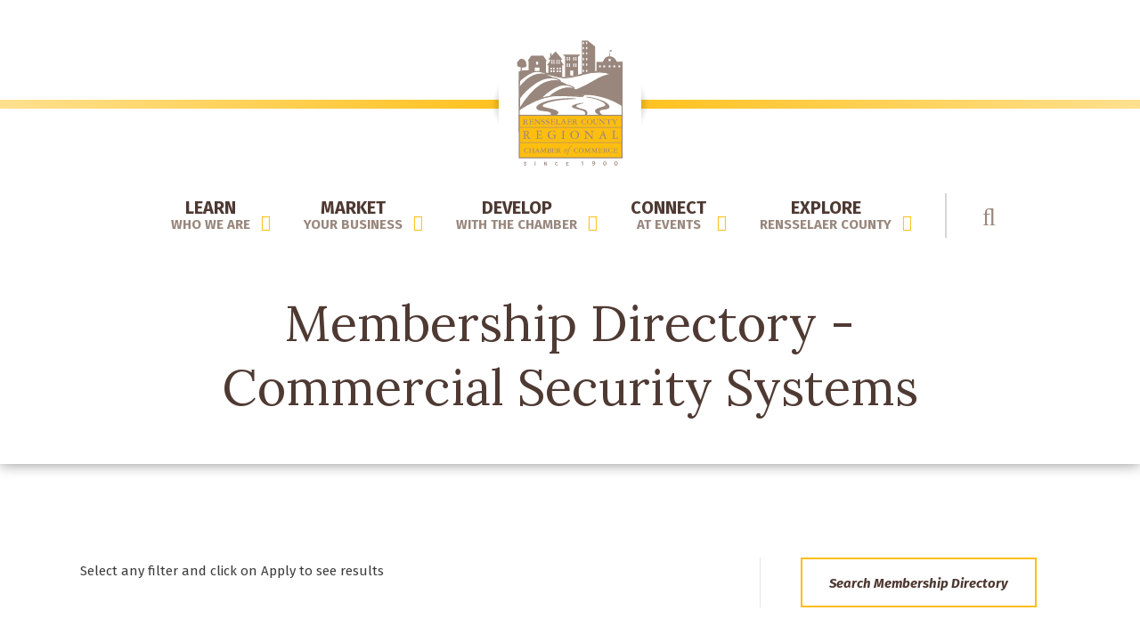

--- FILE ---
content_type: text/html; charset=UTF-8
request_url: https://www.renscochamber.com/membership-directory/search-category/44
body_size: 17182
content:

<!doctype html>
<html lang="en" dir="ltr" prefix="content: http://purl.org/rss/1.0/modules/content/  dc: http://purl.org/dc/terms/  foaf: http://xmlns.com/foaf/0.1/  og: http://ogp.me/ns#  rdfs: http://www.w3.org/2000/01/rdf-schema#  schema: http://schema.org/  sioc: http://rdfs.org/sioc/ns#  sioct: http://rdfs.org/sioc/types#  skos: http://www.w3.org/2004/02/skos/core#  xsd: http://www.w3.org/2001/XMLSchema# ">
  <head>
    <meta charset="utf-8" />
<script>(function(i,s,o,g,r,a,m){i["GoogleAnalyticsObject"]=r;i[r]=i[r]||function(){(i[r].q=i[r].q||[]).push(arguments)},i[r].l=1*new Date();a=s.createElement(o),m=s.getElementsByTagName(o)[0];a.async=1;a.src=g;m.parentNode.insertBefore(a,m)})(window,document,"script","//www.google-analytics.com/analytics.js","ga");ga("create", "UA-64529194-1", {"cookieDomain":"auto"});ga("set", "anonymizeIp", true);ga("send", "pageview");</script>
<meta name="title" content="Membership Directory | Rensselaer County Regional Chamber of Commerce" />
<meta name="MobileOptimized" content="width" />
<meta name="HandheldFriendly" content="true" />
<meta name="viewport" content="width=device-width, initial-scale=1.0" />


        <meta http-equiv="X-UA-Compatible" content="IE=edge,chrome=1"><script type="text/javascript">(window.NREUM||(NREUM={})).init={ajax:{deny_list:["bam.nr-data.net"]},feature_flags:["soft_nav"]};(window.NREUM||(NREUM={})).loader_config={licenseKey:"e4c278b44c",applicationID:"47449303",browserID:"47449380"};;/*! For license information please see nr-loader-rum-1.303.0.min.js.LICENSE.txt */
(()=>{var e,t,r={122:(e,t,r)=>{"use strict";r.d(t,{a:()=>i});var n=r(944);function i(e,t){try{if(!e||"object"!=typeof e)return(0,n.R)(3);if(!t||"object"!=typeof t)return(0,n.R)(4);const r=Object.create(Object.getPrototypeOf(t),Object.getOwnPropertyDescriptors(t)),a=0===Object.keys(r).length?e:r;for(let o in a)if(void 0!==e[o])try{if(null===e[o]){r[o]=null;continue}Array.isArray(e[o])&&Array.isArray(t[o])?r[o]=Array.from(new Set([...e[o],...t[o]])):"object"==typeof e[o]&&"object"==typeof t[o]?r[o]=i(e[o],t[o]):r[o]=e[o]}catch(e){r[o]||(0,n.R)(1,e)}return r}catch(e){(0,n.R)(2,e)}}},154:(e,t,r)=>{"use strict";r.d(t,{OF:()=>c,RI:()=>i,WN:()=>u,bv:()=>a,gm:()=>o,mw:()=>s,sb:()=>d});var n=r(863);const i="undefined"!=typeof window&&!!window.document,a="undefined"!=typeof WorkerGlobalScope&&("undefined"!=typeof self&&self instanceof WorkerGlobalScope&&self.navigator instanceof WorkerNavigator||"undefined"!=typeof globalThis&&globalThis instanceof WorkerGlobalScope&&globalThis.navigator instanceof WorkerNavigator),o=i?window:"undefined"!=typeof WorkerGlobalScope&&("undefined"!=typeof self&&self instanceof WorkerGlobalScope&&self||"undefined"!=typeof globalThis&&globalThis instanceof WorkerGlobalScope&&globalThis),s=Boolean("hidden"===o?.document?.visibilityState),c=/iPad|iPhone|iPod/.test(o.navigator?.userAgent),d=c&&"undefined"==typeof SharedWorker,u=((()=>{const e=o.navigator?.userAgent?.match(/Firefox[/\s](\d+\.\d+)/);Array.isArray(e)&&e.length>=2&&e[1]})(),Date.now()-(0,n.t)())},163:(e,t,r)=>{"use strict";r.d(t,{j:()=>E});var n=r(384),i=r(741);var a=r(555);r(860).K7.genericEvents;const o="experimental.resources",s="register",c=e=>{if(!e||"string"!=typeof e)return!1;try{document.createDocumentFragment().querySelector(e)}catch{return!1}return!0};var d=r(614),u=r(944),l=r(122);const f="[data-nr-mask]",g=e=>(0,l.a)(e,(()=>{const e={feature_flags:[],experimental:{allow_registered_children:!1,resources:!1},mask_selector:"*",block_selector:"[data-nr-block]",mask_input_options:{color:!1,date:!1,"datetime-local":!1,email:!1,month:!1,number:!1,range:!1,search:!1,tel:!1,text:!1,time:!1,url:!1,week:!1,textarea:!1,select:!1,password:!0}};return{ajax:{deny_list:void 0,block_internal:!0,enabled:!0,autoStart:!0},api:{get allow_registered_children(){return e.feature_flags.includes(s)||e.experimental.allow_registered_children},set allow_registered_children(t){e.experimental.allow_registered_children=t},duplicate_registered_data:!1},browser_consent_mode:{enabled:!1},distributed_tracing:{enabled:void 0,exclude_newrelic_header:void 0,cors_use_newrelic_header:void 0,cors_use_tracecontext_headers:void 0,allowed_origins:void 0},get feature_flags(){return e.feature_flags},set feature_flags(t){e.feature_flags=t},generic_events:{enabled:!0,autoStart:!0},harvest:{interval:30},jserrors:{enabled:!0,autoStart:!0},logging:{enabled:!0,autoStart:!0},metrics:{enabled:!0,autoStart:!0},obfuscate:void 0,page_action:{enabled:!0},page_view_event:{enabled:!0,autoStart:!0},page_view_timing:{enabled:!0,autoStart:!0},performance:{capture_marks:!1,capture_measures:!1,capture_detail:!0,resources:{get enabled(){return e.feature_flags.includes(o)||e.experimental.resources},set enabled(t){e.experimental.resources=t},asset_types:[],first_party_domains:[],ignore_newrelic:!0}},privacy:{cookies_enabled:!0},proxy:{assets:void 0,beacon:void 0},session:{expiresMs:d.wk,inactiveMs:d.BB},session_replay:{autoStart:!0,enabled:!1,preload:!1,sampling_rate:10,error_sampling_rate:100,collect_fonts:!1,inline_images:!1,fix_stylesheets:!0,mask_all_inputs:!0,get mask_text_selector(){return e.mask_selector},set mask_text_selector(t){c(t)?e.mask_selector="".concat(t,",").concat(f):""===t||null===t?e.mask_selector=f:(0,u.R)(5,t)},get block_class(){return"nr-block"},get ignore_class(){return"nr-ignore"},get mask_text_class(){return"nr-mask"},get block_selector(){return e.block_selector},set block_selector(t){c(t)?e.block_selector+=",".concat(t):""!==t&&(0,u.R)(6,t)},get mask_input_options(){return e.mask_input_options},set mask_input_options(t){t&&"object"==typeof t?e.mask_input_options={...t,password:!0}:(0,u.R)(7,t)}},session_trace:{enabled:!0,autoStart:!0},soft_navigations:{enabled:!0,autoStart:!0},spa:{enabled:!0,autoStart:!0},ssl:void 0,user_actions:{enabled:!0,elementAttributes:["id","className","tagName","type"]}}})());var p=r(154),h=r(324);let m=0;const v={buildEnv:h.F3,distMethod:h.Xs,version:h.xv,originTime:p.WN},b={consented:!1},y={appMetadata:{},get consented(){return this.session?.state?.consent||b.consented},set consented(e){b.consented=e},customTransaction:void 0,denyList:void 0,disabled:!1,harvester:void 0,isolatedBacklog:!1,isRecording:!1,loaderType:void 0,maxBytes:3e4,obfuscator:void 0,onerror:void 0,ptid:void 0,releaseIds:{},session:void 0,timeKeeper:void 0,registeredEntities:[],jsAttributesMetadata:{bytes:0},get harvestCount(){return++m}},_=e=>{const t=(0,l.a)(e,y),r=Object.keys(v).reduce((e,t)=>(e[t]={value:v[t],writable:!1,configurable:!0,enumerable:!0},e),{});return Object.defineProperties(t,r)};var w=r(701);const x=e=>{const t=e.startsWith("http");e+="/",r.p=t?e:"https://"+e};var S=r(836),k=r(241);const R={accountID:void 0,trustKey:void 0,agentID:void 0,licenseKey:void 0,applicationID:void 0,xpid:void 0},A=e=>(0,l.a)(e,R),T=new Set;function E(e,t={},r,o){let{init:s,info:c,loader_config:d,runtime:u={},exposed:l=!0}=t;if(!c){const e=(0,n.pV)();s=e.init,c=e.info,d=e.loader_config}e.init=g(s||{}),e.loader_config=A(d||{}),c.jsAttributes??={},p.bv&&(c.jsAttributes.isWorker=!0),e.info=(0,a.D)(c);const f=e.init,h=[c.beacon,c.errorBeacon];T.has(e.agentIdentifier)||(f.proxy.assets&&(x(f.proxy.assets),h.push(f.proxy.assets)),f.proxy.beacon&&h.push(f.proxy.beacon),e.beacons=[...h],function(e){const t=(0,n.pV)();Object.getOwnPropertyNames(i.W.prototype).forEach(r=>{const n=i.W.prototype[r];if("function"!=typeof n||"constructor"===n)return;let a=t[r];e[r]&&!1!==e.exposed&&"micro-agent"!==e.runtime?.loaderType&&(t[r]=(...t)=>{const n=e[r](...t);return a?a(...t):n})})}(e),(0,n.US)("activatedFeatures",w.B),e.runSoftNavOverSpa&&=!0===f.soft_navigations.enabled&&f.feature_flags.includes("soft_nav")),u.denyList=[...f.ajax.deny_list||[],...f.ajax.block_internal?h:[]],u.ptid=e.agentIdentifier,u.loaderType=r,e.runtime=_(u),T.has(e.agentIdentifier)||(e.ee=S.ee.get(e.agentIdentifier),e.exposed=l,(0,k.W)({agentIdentifier:e.agentIdentifier,drained:!!w.B?.[e.agentIdentifier],type:"lifecycle",name:"initialize",feature:void 0,data:e.config})),T.add(e.agentIdentifier)}},234:(e,t,r)=>{"use strict";r.d(t,{W:()=>a});var n=r(836),i=r(687);class a{constructor(e,t){this.agentIdentifier=e,this.ee=n.ee.get(e),this.featureName=t,this.blocked=!1}deregisterDrain(){(0,i.x3)(this.agentIdentifier,this.featureName)}}},241:(e,t,r)=>{"use strict";r.d(t,{W:()=>a});var n=r(154);const i="newrelic";function a(e={}){try{n.gm.dispatchEvent(new CustomEvent(i,{detail:e}))}catch(e){}}},261:(e,t,r)=>{"use strict";r.d(t,{$9:()=>d,BL:()=>s,CH:()=>g,Dl:()=>_,Fw:()=>y,PA:()=>m,Pl:()=>n,Pv:()=>k,Tb:()=>l,U2:()=>a,V1:()=>S,Wb:()=>x,bt:()=>b,cD:()=>v,d3:()=>w,dT:()=>c,eY:()=>p,fF:()=>f,hG:()=>i,k6:()=>o,nb:()=>h,o5:()=>u});const n="api-",i="addPageAction",a="addToTrace",o="addRelease",s="finished",c="interaction",d="log",u="noticeError",l="pauseReplay",f="recordCustomEvent",g="recordReplay",p="register",h="setApplicationVersion",m="setCurrentRouteName",v="setCustomAttribute",b="setErrorHandler",y="setPageViewName",_="setUserId",w="start",x="wrapLogger",S="measure",k="consent"},289:(e,t,r)=>{"use strict";r.d(t,{GG:()=>a,Qr:()=>s,sB:()=>o});var n=r(878);function i(){return"undefined"==typeof document||"complete"===document.readyState}function a(e,t){if(i())return e();(0,n.sp)("load",e,t)}function o(e){if(i())return e();(0,n.DD)("DOMContentLoaded",e)}function s(e){if(i())return e();(0,n.sp)("popstate",e)}},324:(e,t,r)=>{"use strict";r.d(t,{F3:()=>i,Xs:()=>a,xv:()=>n});const n="1.303.0",i="PROD",a="CDN"},374:(e,t,r)=>{r.nc=(()=>{try{return document?.currentScript?.nonce}catch(e){}return""})()},384:(e,t,r)=>{"use strict";r.d(t,{NT:()=>o,US:()=>u,Zm:()=>s,bQ:()=>d,dV:()=>c,pV:()=>l});var n=r(154),i=r(863),a=r(910);const o={beacon:"bam.nr-data.net",errorBeacon:"bam.nr-data.net"};function s(){return n.gm.NREUM||(n.gm.NREUM={}),void 0===n.gm.newrelic&&(n.gm.newrelic=n.gm.NREUM),n.gm.NREUM}function c(){let e=s();return e.o||(e.o={ST:n.gm.setTimeout,SI:n.gm.setImmediate||n.gm.setInterval,CT:n.gm.clearTimeout,XHR:n.gm.XMLHttpRequest,REQ:n.gm.Request,EV:n.gm.Event,PR:n.gm.Promise,MO:n.gm.MutationObserver,FETCH:n.gm.fetch,WS:n.gm.WebSocket},(0,a.i)(...Object.values(e.o))),e}function d(e,t){let r=s();r.initializedAgents??={},t.initializedAt={ms:(0,i.t)(),date:new Date},r.initializedAgents[e]=t}function u(e,t){s()[e]=t}function l(){return function(){let e=s();const t=e.info||{};e.info={beacon:o.beacon,errorBeacon:o.errorBeacon,...t}}(),function(){let e=s();const t=e.init||{};e.init={...t}}(),c(),function(){let e=s();const t=e.loader_config||{};e.loader_config={...t}}(),s()}},389:(e,t,r)=>{"use strict";function n(e,t=500,r={}){const n=r?.leading||!1;let i;return(...r)=>{n&&void 0===i&&(e.apply(this,r),i=setTimeout(()=>{i=clearTimeout(i)},t)),n||(clearTimeout(i),i=setTimeout(()=>{e.apply(this,r)},t))}}function i(e){let t=!1;return(...r)=>{t||(t=!0,e.apply(this,r))}}r.d(t,{J:()=>i,s:()=>n})},555:(e,t,r)=>{"use strict";r.d(t,{D:()=>s,f:()=>o});var n=r(384),i=r(122);const a={beacon:n.NT.beacon,errorBeacon:n.NT.errorBeacon,licenseKey:void 0,applicationID:void 0,sa:void 0,queueTime:void 0,applicationTime:void 0,ttGuid:void 0,user:void 0,account:void 0,product:void 0,extra:void 0,jsAttributes:{},userAttributes:void 0,atts:void 0,transactionName:void 0,tNamePlain:void 0};function o(e){try{return!!e.licenseKey&&!!e.errorBeacon&&!!e.applicationID}catch(e){return!1}}const s=e=>(0,i.a)(e,a)},566:(e,t,r)=>{"use strict";r.d(t,{LA:()=>s,bz:()=>o});var n=r(154);const i="xxxxxxxx-xxxx-4xxx-yxxx-xxxxxxxxxxxx";function a(e,t){return e?15&e[t]:16*Math.random()|0}function o(){const e=n.gm?.crypto||n.gm?.msCrypto;let t,r=0;return e&&e.getRandomValues&&(t=e.getRandomValues(new Uint8Array(30))),i.split("").map(e=>"x"===e?a(t,r++).toString(16):"y"===e?(3&a()|8).toString(16):e).join("")}function s(e){const t=n.gm?.crypto||n.gm?.msCrypto;let r,i=0;t&&t.getRandomValues&&(r=t.getRandomValues(new Uint8Array(e)));const o=[];for(var s=0;s<e;s++)o.push(a(r,i++).toString(16));return o.join("")}},606:(e,t,r)=>{"use strict";r.d(t,{i:()=>a});var n=r(908);a.on=o;var i=a.handlers={};function a(e,t,r,a){o(a||n.d,i,e,t,r)}function o(e,t,r,i,a){a||(a="feature"),e||(e=n.d);var o=t[a]=t[a]||{};(o[r]=o[r]||[]).push([e,i])}},607:(e,t,r)=>{"use strict";r.d(t,{W:()=>n});const n=(0,r(566).bz)()},614:(e,t,r)=>{"use strict";r.d(t,{BB:()=>o,H3:()=>n,g:()=>d,iL:()=>c,tS:()=>s,uh:()=>i,wk:()=>a});const n="NRBA",i="SESSION",a=144e5,o=18e5,s={STARTED:"session-started",PAUSE:"session-pause",RESET:"session-reset",RESUME:"session-resume",UPDATE:"session-update"},c={SAME_TAB:"same-tab",CROSS_TAB:"cross-tab"},d={OFF:0,FULL:1,ERROR:2}},630:(e,t,r)=>{"use strict";r.d(t,{T:()=>n});const n=r(860).K7.pageViewEvent},646:(e,t,r)=>{"use strict";r.d(t,{y:()=>n});class n{constructor(e){this.contextId=e}}},687:(e,t,r)=>{"use strict";r.d(t,{Ak:()=>d,Ze:()=>f,x3:()=>u});var n=r(241),i=r(836),a=r(606),o=r(860),s=r(646);const c={};function d(e,t){const r={staged:!1,priority:o.P3[t]||0};l(e),c[e].get(t)||c[e].set(t,r)}function u(e,t){e&&c[e]&&(c[e].get(t)&&c[e].delete(t),p(e,t,!1),c[e].size&&g(e))}function l(e){if(!e)throw new Error("agentIdentifier required");c[e]||(c[e]=new Map)}function f(e="",t="feature",r=!1){if(l(e),!e||!c[e].get(t)||r)return p(e,t);c[e].get(t).staged=!0,g(e)}function g(e){const t=Array.from(c[e]);t.every(([e,t])=>t.staged)&&(t.sort((e,t)=>e[1].priority-t[1].priority),t.forEach(([t])=>{c[e].delete(t),p(e,t)}))}function p(e,t,r=!0){const o=e?i.ee.get(e):i.ee,c=a.i.handlers;if(!o.aborted&&o.backlog&&c){if((0,n.W)({agentIdentifier:e,type:"lifecycle",name:"drain",feature:t}),r){const e=o.backlog[t],r=c[t];if(r){for(let t=0;e&&t<e.length;++t)h(e[t],r);Object.entries(r).forEach(([e,t])=>{Object.values(t||{}).forEach(t=>{t[0]?.on&&t[0]?.context()instanceof s.y&&t[0].on(e,t[1])})})}}o.isolatedBacklog||delete c[t],o.backlog[t]=null,o.emit("drain-"+t,[])}}function h(e,t){var r=e[1];Object.values(t[r]||{}).forEach(t=>{var r=e[0];if(t[0]===r){var n=t[1],i=e[3],a=e[2];n.apply(i,a)}})}},699:(e,t,r)=>{"use strict";r.d(t,{It:()=>a,KC:()=>s,No:()=>i,qh:()=>o});var n=r(860);const i=16e3,a=1e6,o="SESSION_ERROR",s={[n.K7.logging]:!0,[n.K7.genericEvents]:!1,[n.K7.jserrors]:!1,[n.K7.ajax]:!1}},701:(e,t,r)=>{"use strict";r.d(t,{B:()=>a,t:()=>o});var n=r(241);const i=new Set,a={};function o(e,t){const r=t.agentIdentifier;a[r]??={},e&&"object"==typeof e&&(i.has(r)||(t.ee.emit("rumresp",[e]),a[r]=e,i.add(r),(0,n.W)({agentIdentifier:r,loaded:!0,drained:!0,type:"lifecycle",name:"load",feature:void 0,data:e})))}},741:(e,t,r)=>{"use strict";r.d(t,{W:()=>a});var n=r(944),i=r(261);class a{#e(e,...t){if(this[e]!==a.prototype[e])return this[e](...t);(0,n.R)(35,e)}addPageAction(e,t){return this.#e(i.hG,e,t)}register(e){return this.#e(i.eY,e)}recordCustomEvent(e,t){return this.#e(i.fF,e,t)}setPageViewName(e,t){return this.#e(i.Fw,e,t)}setCustomAttribute(e,t,r){return this.#e(i.cD,e,t,r)}noticeError(e,t){return this.#e(i.o5,e,t)}setUserId(e){return this.#e(i.Dl,e)}setApplicationVersion(e){return this.#e(i.nb,e)}setErrorHandler(e){return this.#e(i.bt,e)}addRelease(e,t){return this.#e(i.k6,e,t)}log(e,t){return this.#e(i.$9,e,t)}start(){return this.#e(i.d3)}finished(e){return this.#e(i.BL,e)}recordReplay(){return this.#e(i.CH)}pauseReplay(){return this.#e(i.Tb)}addToTrace(e){return this.#e(i.U2,e)}setCurrentRouteName(e){return this.#e(i.PA,e)}interaction(e){return this.#e(i.dT,e)}wrapLogger(e,t,r){return this.#e(i.Wb,e,t,r)}measure(e,t){return this.#e(i.V1,e,t)}consent(e){return this.#e(i.Pv,e)}}},773:(e,t,r)=>{"use strict";r.d(t,{z_:()=>a,XG:()=>s,TZ:()=>n,rs:()=>i,xV:()=>o});r(154),r(566),r(384);const n=r(860).K7.metrics,i="sm",a="cm",o="storeSupportabilityMetrics",s="storeEventMetrics"},782:(e,t,r)=>{"use strict";r.d(t,{T:()=>n});const n=r(860).K7.pageViewTiming},836:(e,t,r)=>{"use strict";r.d(t,{P:()=>s,ee:()=>c});var n=r(384),i=r(990),a=r(646),o=r(607);const s="nr@context:".concat(o.W),c=function e(t,r){var n={},o={},u={},l=!1;try{l=16===r.length&&d.initializedAgents?.[r]?.runtime.isolatedBacklog}catch(e){}var f={on:p,addEventListener:p,removeEventListener:function(e,t){var r=n[e];if(!r)return;for(var i=0;i<r.length;i++)r[i]===t&&r.splice(i,1)},emit:function(e,r,n,i,a){!1!==a&&(a=!0);if(c.aborted&&!i)return;t&&a&&t.emit(e,r,n);var s=g(n);h(e).forEach(e=>{e.apply(s,r)});var d=v()[o[e]];d&&d.push([f,e,r,s]);return s},get:m,listeners:h,context:g,buffer:function(e,t){const r=v();if(t=t||"feature",f.aborted)return;Object.entries(e||{}).forEach(([e,n])=>{o[n]=t,t in r||(r[t]=[])})},abort:function(){f._aborted=!0,Object.keys(f.backlog).forEach(e=>{delete f.backlog[e]})},isBuffering:function(e){return!!v()[o[e]]},debugId:r,backlog:l?{}:t&&"object"==typeof t.backlog?t.backlog:{},isolatedBacklog:l};return Object.defineProperty(f,"aborted",{get:()=>{let e=f._aborted||!1;return e||(t&&(e=t.aborted),e)}}),f;function g(e){return e&&e instanceof a.y?e:e?(0,i.I)(e,s,()=>new a.y(s)):new a.y(s)}function p(e,t){n[e]=h(e).concat(t)}function h(e){return n[e]||[]}function m(t){return u[t]=u[t]||e(f,t)}function v(){return f.backlog}}(void 0,"globalEE"),d=(0,n.Zm)();d.ee||(d.ee=c)},843:(e,t,r)=>{"use strict";r.d(t,{u:()=>i});var n=r(878);function i(e,t=!1,r,i){(0,n.DD)("visibilitychange",function(){if(t)return void("hidden"===document.visibilityState&&e());e(document.visibilityState)},r,i)}},860:(e,t,r)=>{"use strict";r.d(t,{$J:()=>u,K7:()=>c,P3:()=>d,XX:()=>i,Yy:()=>s,df:()=>a,qY:()=>n,v4:()=>o});const n="events",i="jserrors",a="browser/blobs",o="rum",s="browser/logs",c={ajax:"ajax",genericEvents:"generic_events",jserrors:i,logging:"logging",metrics:"metrics",pageAction:"page_action",pageViewEvent:"page_view_event",pageViewTiming:"page_view_timing",sessionReplay:"session_replay",sessionTrace:"session_trace",softNav:"soft_navigations",spa:"spa"},d={[c.pageViewEvent]:1,[c.pageViewTiming]:2,[c.metrics]:3,[c.jserrors]:4,[c.spa]:5,[c.ajax]:6,[c.sessionTrace]:7,[c.softNav]:8,[c.sessionReplay]:9,[c.logging]:10,[c.genericEvents]:11},u={[c.pageViewEvent]:o,[c.pageViewTiming]:n,[c.ajax]:n,[c.spa]:n,[c.softNav]:n,[c.metrics]:i,[c.jserrors]:i,[c.sessionTrace]:a,[c.sessionReplay]:a,[c.logging]:s,[c.genericEvents]:"ins"}},863:(e,t,r)=>{"use strict";function n(){return Math.floor(performance.now())}r.d(t,{t:()=>n})},878:(e,t,r)=>{"use strict";function n(e,t){return{capture:e,passive:!1,signal:t}}function i(e,t,r=!1,i){window.addEventListener(e,t,n(r,i))}function a(e,t,r=!1,i){document.addEventListener(e,t,n(r,i))}r.d(t,{DD:()=>a,jT:()=>n,sp:()=>i})},908:(e,t,r)=>{"use strict";r.d(t,{d:()=>n,p:()=>i});var n=r(836).ee.get("handle");function i(e,t,r,i,a){a?(a.buffer([e],i),a.emit(e,t,r)):(n.buffer([e],i),n.emit(e,t,r))}},910:(e,t,r)=>{"use strict";r.d(t,{i:()=>a});var n=r(944);const i=new Map;function a(...e){return e.every(e=>{if(i.has(e))return i.get(e);const t="function"==typeof e&&e.toString().includes("[native code]");return t||(0,n.R)(64,e?.name||e?.toString()),i.set(e,t),t})}},944:(e,t,r)=>{"use strict";r.d(t,{R:()=>i});var n=r(241);function i(e,t){"function"==typeof console.debug&&(console.debug("New Relic Warning: https://github.com/newrelic/newrelic-browser-agent/blob/main/docs/warning-codes.md#".concat(e),t),(0,n.W)({agentIdentifier:null,drained:null,type:"data",name:"warn",feature:"warn",data:{code:e,secondary:t}}))}},990:(e,t,r)=>{"use strict";r.d(t,{I:()=>i});var n=Object.prototype.hasOwnProperty;function i(e,t,r){if(n.call(e,t))return e[t];var i=r();if(Object.defineProperty&&Object.keys)try{return Object.defineProperty(e,t,{value:i,writable:!0,enumerable:!1}),i}catch(e){}return e[t]=i,i}}},n={};function i(e){var t=n[e];if(void 0!==t)return t.exports;var a=n[e]={exports:{}};return r[e](a,a.exports,i),a.exports}i.m=r,i.d=(e,t)=>{for(var r in t)i.o(t,r)&&!i.o(e,r)&&Object.defineProperty(e,r,{enumerable:!0,get:t[r]})},i.f={},i.e=e=>Promise.all(Object.keys(i.f).reduce((t,r)=>(i.f[r](e,t),t),[])),i.u=e=>"nr-rum-1.303.0.min.js",i.o=(e,t)=>Object.prototype.hasOwnProperty.call(e,t),e={},t="NRBA-1.303.0.PROD:",i.l=(r,n,a,o)=>{if(e[r])e[r].push(n);else{var s,c;if(void 0!==a)for(var d=document.getElementsByTagName("script"),u=0;u<d.length;u++){var l=d[u];if(l.getAttribute("src")==r||l.getAttribute("data-webpack")==t+a){s=l;break}}if(!s){c=!0;var f={296:"sha512-DjFbtykbDCyUDGsp+l/dYhH0LhW/Jv9sDnc+aleTRmpV1ZRfyOeip4Sv4USz3Fk0DZCWshsM7d24cTr9Xf3L/A=="};(s=document.createElement("script")).charset="utf-8",i.nc&&s.setAttribute("nonce",i.nc),s.setAttribute("data-webpack",t+a),s.src=r,0!==s.src.indexOf(window.location.origin+"/")&&(s.crossOrigin="anonymous"),f[o]&&(s.integrity=f[o])}e[r]=[n];var g=(t,n)=>{s.onerror=s.onload=null,clearTimeout(p);var i=e[r];if(delete e[r],s.parentNode&&s.parentNode.removeChild(s),i&&i.forEach(e=>e(n)),t)return t(n)},p=setTimeout(g.bind(null,void 0,{type:"timeout",target:s}),12e4);s.onerror=g.bind(null,s.onerror),s.onload=g.bind(null,s.onload),c&&document.head.appendChild(s)}},i.r=e=>{"undefined"!=typeof Symbol&&Symbol.toStringTag&&Object.defineProperty(e,Symbol.toStringTag,{value:"Module"}),Object.defineProperty(e,"__esModule",{value:!0})},i.p="https://js-agent.newrelic.com/",(()=>{var e={374:0,840:0};i.f.j=(t,r)=>{var n=i.o(e,t)?e[t]:void 0;if(0!==n)if(n)r.push(n[2]);else{var a=new Promise((r,i)=>n=e[t]=[r,i]);r.push(n[2]=a);var o=i.p+i.u(t),s=new Error;i.l(o,r=>{if(i.o(e,t)&&(0!==(n=e[t])&&(e[t]=void 0),n)){var a=r&&("load"===r.type?"missing":r.type),o=r&&r.target&&r.target.src;s.message="Loading chunk "+t+" failed.\n("+a+": "+o+")",s.name="ChunkLoadError",s.type=a,s.request=o,n[1](s)}},"chunk-"+t,t)}};var t=(t,r)=>{var n,a,[o,s,c]=r,d=0;if(o.some(t=>0!==e[t])){for(n in s)i.o(s,n)&&(i.m[n]=s[n]);if(c)c(i)}for(t&&t(r);d<o.length;d++)a=o[d],i.o(e,a)&&e[a]&&e[a][0](),e[a]=0},r=self["webpackChunk:NRBA-1.303.0.PROD"]=self["webpackChunk:NRBA-1.303.0.PROD"]||[];r.forEach(t.bind(null,0)),r.push=t.bind(null,r.push.bind(r))})(),(()=>{"use strict";i(374);var e=i(566),t=i(741);class r extends t.W{agentIdentifier=(0,e.LA)(16)}var n=i(860);const a=Object.values(n.K7);var o=i(163);var s=i(908),c=i(863),d=i(261),u=i(241),l=i(944),f=i(701),g=i(773);function p(e,t,i,a){const o=a||i;!o||o[e]&&o[e]!==r.prototype[e]||(o[e]=function(){(0,s.p)(g.xV,["API/"+e+"/called"],void 0,n.K7.metrics,i.ee),(0,u.W)({agentIdentifier:i.agentIdentifier,drained:!!f.B?.[i.agentIdentifier],type:"data",name:"api",feature:d.Pl+e,data:{}});try{return t.apply(this,arguments)}catch(e){(0,l.R)(23,e)}})}function h(e,t,r,n,i){const a=e.info;null===r?delete a.jsAttributes[t]:a.jsAttributes[t]=r,(i||null===r)&&(0,s.p)(d.Pl+n,[(0,c.t)(),t,r],void 0,"session",e.ee)}var m=i(687),v=i(234),b=i(289),y=i(154),_=i(384);const w=e=>y.RI&&!0===e?.privacy.cookies_enabled;function x(e){return!!(0,_.dV)().o.MO&&w(e)&&!0===e?.session_trace.enabled}var S=i(389),k=i(699);class R extends v.W{constructor(e,t){super(e.agentIdentifier,t),this.agentRef=e,this.abortHandler=void 0,this.featAggregate=void 0,this.loadedSuccessfully=void 0,this.onAggregateImported=new Promise(e=>{this.loadedSuccessfully=e}),this.deferred=Promise.resolve(),!1===e.init[this.featureName].autoStart?this.deferred=new Promise((t,r)=>{this.ee.on("manual-start-all",(0,S.J)(()=>{(0,m.Ak)(e.agentIdentifier,this.featureName),t()}))}):(0,m.Ak)(e.agentIdentifier,t)}importAggregator(e,t,r={}){if(this.featAggregate)return;const n=async()=>{let n;await this.deferred;try{if(w(e.init)){const{setupAgentSession:t}=await i.e(296).then(i.bind(i,305));n=t(e)}}catch(e){(0,l.R)(20,e),this.ee.emit("internal-error",[e]),(0,s.p)(k.qh,[e],void 0,this.featureName,this.ee)}try{if(!this.#t(this.featureName,n,e.init))return(0,m.Ze)(this.agentIdentifier,this.featureName),void this.loadedSuccessfully(!1);const{Aggregate:i}=await t();this.featAggregate=new i(e,r),e.runtime.harvester.initializedAggregates.push(this.featAggregate),this.loadedSuccessfully(!0)}catch(e){(0,l.R)(34,e),this.abortHandler?.(),(0,m.Ze)(this.agentIdentifier,this.featureName,!0),this.loadedSuccessfully(!1),this.ee&&this.ee.abort()}};y.RI?(0,b.GG)(()=>n(),!0):n()}#t(e,t,r){if(this.blocked)return!1;switch(e){case n.K7.sessionReplay:return x(r)&&!!t;case n.K7.sessionTrace:return!!t;default:return!0}}}var A=i(630),T=i(614);class E extends R{static featureName=A.T;constructor(e){var t;super(e,A.T),this.setupInspectionEvents(e.agentIdentifier),t=e,p(d.Fw,function(e,r){"string"==typeof e&&("/"!==e.charAt(0)&&(e="/"+e),t.runtime.customTransaction=(r||"http://custom.transaction")+e,(0,s.p)(d.Pl+d.Fw,[(0,c.t)()],void 0,void 0,t.ee))},t),this.importAggregator(e,()=>i.e(296).then(i.bind(i,108)))}setupInspectionEvents(e){const t=(t,r)=>{t&&(0,u.W)({agentIdentifier:e,timeStamp:t.timeStamp,loaded:"complete"===t.target.readyState,type:"window",name:r,data:t.target.location+""})};(0,b.sB)(e=>{t(e,"DOMContentLoaded")}),(0,b.GG)(e=>{t(e,"load")}),(0,b.Qr)(e=>{t(e,"navigate")}),this.ee.on(T.tS.UPDATE,(t,r)=>{(0,u.W)({agentIdentifier:e,type:"lifecycle",name:"session",data:r})})}}var N=i(843),j=i(878),I=i(782);class P extends R{static featureName=I.T;constructor(e){super(e,I.T),y.RI&&((0,N.u)(()=>(0,s.p)("docHidden",[(0,c.t)()],void 0,I.T,this.ee),!0),(0,j.sp)("pagehide",()=>(0,s.p)("winPagehide",[(0,c.t)()],void 0,I.T,this.ee)),this.importAggregator(e,()=>i.e(296).then(i.bind(i,350))))}}class O extends R{static featureName=g.TZ;constructor(e){super(e,g.TZ),y.RI&&document.addEventListener("securitypolicyviolation",e=>{(0,s.p)(g.xV,["Generic/CSPViolation/Detected"],void 0,this.featureName,this.ee)}),this.importAggregator(e,()=>i.e(296).then(i.bind(i,623)))}}new class extends r{constructor(e){var t;(super(),y.gm)?(this.features={},(0,_.bQ)(this.agentIdentifier,this),this.desiredFeatures=new Set(e.features||[]),this.desiredFeatures.add(E),this.runSoftNavOverSpa=[...this.desiredFeatures].some(e=>e.featureName===n.K7.softNav),(0,o.j)(this,e,e.loaderType||"agent"),t=this,p(d.cD,function(e,r,n=!1){if("string"==typeof e){if(["string","number","boolean"].includes(typeof r)||null===r)return h(t,e,r,d.cD,n);(0,l.R)(40,typeof r)}else(0,l.R)(39,typeof e)},t),function(e){p(d.Dl,function(t){if("string"==typeof t||null===t)return h(e,"enduser.id",t,d.Dl,!0);(0,l.R)(41,typeof t)},e)}(this),function(e){p(d.nb,function(t){if("string"==typeof t||null===t)return h(e,"application.version",t,d.nb,!1);(0,l.R)(42,typeof t)},e)}(this),function(e){p(d.d3,function(){e.ee.emit("manual-start-all")},e)}(this),function(e){p(d.Pv,function(t=!0){if("boolean"==typeof t){if((0,s.p)(d.Pl+d.Pv,[t],void 0,"session",e.ee),e.runtime.consented=t,t){const t=e.features.page_view_event;t.onAggregateImported.then(e=>{const r=t.featAggregate;e&&!r.sentRum&&r.sendRum()})}}else(0,l.R)(65,typeof t)},e)}(this),this.run()):(0,l.R)(21)}get config(){return{info:this.info,init:this.init,loader_config:this.loader_config,runtime:this.runtime}}get api(){return this}run(){try{const e=function(e){const t={};return a.forEach(r=>{t[r]=!!e[r]?.enabled}),t}(this.init),t=[...this.desiredFeatures];t.sort((e,t)=>n.P3[e.featureName]-n.P3[t.featureName]),t.forEach(t=>{if(!e[t.featureName]&&t.featureName!==n.K7.pageViewEvent)return;if(this.runSoftNavOverSpa&&t.featureName===n.K7.spa)return;if(!this.runSoftNavOverSpa&&t.featureName===n.K7.softNav)return;const r=function(e){switch(e){case n.K7.ajax:return[n.K7.jserrors];case n.K7.sessionTrace:return[n.K7.ajax,n.K7.pageViewEvent];case n.K7.sessionReplay:return[n.K7.sessionTrace];case n.K7.pageViewTiming:return[n.K7.pageViewEvent];default:return[]}}(t.featureName).filter(e=>!(e in this.features));r.length>0&&(0,l.R)(36,{targetFeature:t.featureName,missingDependencies:r}),this.features[t.featureName]=new t(this)})}catch(e){(0,l.R)(22,e);for(const e in this.features)this.features[e].abortHandler?.();const t=(0,_.Zm)();delete t.initializedAgents[this.agentIdentifier]?.features,delete this.sharedAggregator;return t.ee.get(this.agentIdentifier).abort(),!1}}}({features:[E,P,O],loaderType:"lite"})})()})();</script>
        <meta name="viewport" content="width=device-width, initial-scale=1.0, maximum-scale=1.0, user-scalable=no">
        <meta http-equiv="cleartype" content="on">
    <title>Membership Directory | Rensselaer County Regional Chamber of Commerce</title>
        <!-- Favicons -->
        <link rel="apple-touch-icon" sizes="180x180" href="/themes/custom/rensco/i/favicons/apple-touch-icon.png">
        <link rel="icon" type="image/png" href="/themes/custom/rensco/i/favicons/favicon-32x32.png" sizes="32x32">
        <link rel="icon" type="image/png" href="/themes/custom/rensco/i/favicons/favicon-16x16.png" sizes="16x16">
        <link rel="manifest" href="/themes/custom/rensco/i/favicons/manifest.json">
        <link rel="mask-icon" href="/themes/custom/rensco/i/favicons/safari-pinned-tab.svg" color="#5bbad5">
        <link rel="shortcut icon" href="/themes/custom/rensco/i/favicons/favicon.ico">
        <meta name="msapplication-config" content="/themes/custom/rensco/i/favicons/browserconfig.xml">
        <meta name="theme-color" content="#ffffff">
    <link rel="stylesheet" media="all" href="/sites/default/files/css/css_aRtjLZqMdfG3iskZTt2NLvEouS2Q8m_5p-v00kGdRmI.css" />
<link rel="stylesheet" media="all" href="//fonts.googleapis.com/css?family=Fira+Sans:400,400i,700,700i|Lora:400,400i,700,700i" />
<link rel="stylesheet" media="all" href="/sites/default/files/css/css_vOtVYgOCPnXAbLci0tYRxJ8PuDG4ywcFP5oZ8o4H4qg.css" />

    
<!--[if lte IE 8]>
<script src="/sites/default/files/js/js_VtafjXmRvoUgAzqzYTA3Wrjkx9wcWhjP0G4ZnnqRamA.js"></script>
<![endif]-->
<script src="/sites/default/files/js/js_EJHzYZbNqlNpsz9hvSwS4dubhyffIOki0VFPwO_8xEk.js"></script>

        <meta name="msvalidate.01" content="6A653074E17788F6AA15850635040259" />
  </head>

        
  <body class="not-front path-membership-directory">
        <a href="#main-content" class="visually-hidden focusable">
      Skip to main content
    </a>
    
      <div class="dialog-off-canvas-main-canvas" data-off-canvas-main-canvas>
    
<!-- Search Form Dim Window -->
<div class="search-form-dim-window clearfix">

    <div class="global-width narrow clearfix">

        <div class="search-form-dim-window-title">Enter search terms below&hellip;</div>

        <form role="search" id="search-block-form" accept-charset="UTF-8" action="/search/content">
            <div class="form-item search">
                <input class="search_block_form" name="keys" type="search" minlength="3" required>
            </div>
            <div class="form-actions">
                <input type="submit" value="&#xf002;">
            </div>
        </form>

        <div class="search-form-dim-window-close-button">
            <a href="javascript:void(0);" onClick="closeSearchFormDimWindow();" class="button"><span class="fa fa-close" aria-hidden="true"></span> Close</a>
        </div>

    </div> <!-- /.global-width.narrow.clearfix -->

</div> <!-- /.search-form-dim-window.clearfix -->
    <!--///////////////////////////////////////////////// CONTENT BREAK ////////////////////////////////////////////////////////-->

    <!-- Header/Page Title Container -->
    <div class="header-page-title-container clearfix">

        <!-- Header -->
        <header role="banner" class="site-header clearfix">
            

            <div class="global-width clearfix">

                <!-- Header Logo -->
                <div class="header-logo-container">
                    <div class="header-logo-gradient"></div>
                    <div class="header-logo">
                        <a href="/"><img class="rensco-chamber-logo-positive" src="/themes/custom/rensco/i/logos/rensco-chamber-logo-positive.svg" alt="Rensselaer County Regional Chamber of Commerce - Since 1900" /></a>
                    </div>
                </div>

                <!-- Mobile Btn Set -->
                <div class="mobileBtnWrapper">
                    <a href="javascript:void(0)" class="mainMenuToggle fa-bars"></a>
                </div>

                  <div>
    

<nav role="navigation" class="mainMenu menuContainer" aria-labelledby="block-rensco-main-menu-menu" id="block-rensco-main-menu">
            
              <ul class="adwMenu">
              <li class=" tierMenu ">
                        <span class="openChild"><span class="openChildInner"></span></span>
                  <a href="/membership-directory" target="" rel="" data-drupal-link-system-path="node/11">LEARN Who We Are</a>
                                <ul class="subMenu">
              <li class=" ">
                  <a href="/learn-who-we-are/join-chamber" data-drupal-link-system-path="node/1">Join the Chamber</a>
              </li>
          <li class=" ">
                  <a href="/membership-directory" target="" rel="" data-drupal-link-system-path="node/11">Membership Directory</a>
              </li>
          <li class=" ">
                  <a href="/news" data-drupal-link-system-path="node/8">Member News</a>
              </li>
          <li class=" ">
                  <a href="/learn-who-we-are/rensconnect-newsletter" target="" rel="" data-drupal-link-system-path="node/3">RENSCONNECT Newsletter</a>
              </li>
          <li class=" ">
                  <a href="/learn-who-we-are/meet-staff" target="" rel="" data-drupal-link-system-path="node/17">Meet the Staff</a>
              </li>
          <li class=" ">
                  <a href="/learn-who-we-are/board-directors" target="" rel="" data-drupal-link-system-path="node/10">Board of Directors</a>
              </li>
          <li class=" ">
                  <a href="/contact" target="" rel="" data-drupal-link-system-path="contact">Contact the Chamber</a>
              </li>
          <li class=" ">
                  <a href="/learn-who-we-are/ambassador-committee" data-drupal-link-system-path="node/6744">Ambassador Committee</a>
              </li>
                  </ul>
  
              </li>
          <li class=" tierMenu ">
                        <span class="openChild"><span class="openChildInner"></span></span>
                  <a href="/market-your-business" target="" rel="" data-drupal-link-system-path="node/108">MARKET Your Business</a>
                                <ul class="subMenu">
              <li class=" ">
                  <a href="/market-your-business/business-exposure-opportunities" data-drupal-link-system-path="node/18">Business Exposure Opportunities</a>
              </li>
          <li class=" ">
                  <a href="/market-your-business/ceo-roundtables" data-drupal-link-system-path="node/51">CEO Roundtables</a>
              </li>
          <li class=" ">
                  <a href="/market-your-business/committees" target="" rel="" data-drupal-link-system-path="node/50">Committees</a>
              </li>
          <li class=" ">
                  <a href="/market-your-business/member-member-discounts" data-drupal-link-system-path="node/2764">Member To Member Discounts</a>
              </li>
          <li class=" ">
                  <a href="/member-videos" data-drupal-link-system-path="node/2021">Member Videos</a>
              </li>
          <li class=" ">
                  <a href="/market-your-business/advertise-chamber" data-drupal-link-system-path="node/6670">Advertise with the Chamber!</a>
              </li>
          <li class=" ">
                  <a href="/market-your-business/ribbon-cutting-ceremony" title="Plan your ribbon cutting today!" data-drupal-link-system-path="node/6127">Ribbon Cutting Ceremony</a>
              </li>
                  </ul>
  
              </li>
          <li class=" tierMenu ">
                        <span class="openChild"><span class="openChildInner"></span></span>
                  <a href="/develop-chamber" target="" rel="" data-drupal-link-system-path="node/55">DEVELOP with the Chamber</a>
                                <ul class="subMenu">
              <li class=" ">
                  <a href="/develop-chamber/leadership-institute" data-drupal-link-system-path="node/48">The Leadership Institute</a>
              </li>
          <li class=" ">
                  <a href="/cost-saving-benefits" target="" rel="" data-drupal-link-system-path="node/53">Cost-Saving Benefits</a>
              </li>
          <li class=" ">
                  <a href="/job-board" target="" rel="" data-drupal-link-system-path="node/101">Job, Internship &amp; Volunteer Board</a>
              </li>
          <li class=" ">
                  <a href="/doing-business-here/commercial-properties" target="" rel="" data-drupal-link-system-path="node/1103">Commercial Real Estate Board</a>
              </li>
          <li class=" ">
                  <a href="/develop-chamber/connect-careers" data-drupal-link-system-path="node/5878">Connect with Careers Week</a>
              </li>
                  </ul>
  
              </li>
          <li class=" tierMenu ">
                        <span class="openChild"><span class="openChildInner"></span></span>
                  <a href="/events" target="" rel="" data-drupal-link-system-path="node/30">CONNECT at Events</a>
                                <ul class="subMenu">
              <li class=" ">
                  <a href="/events" data-drupal-link-system-path="node/30">Chamber Events</a>
              </li>
          <li class=" ">
                  <a href="/member-events" data-drupal-link-system-path="node/1054">Member Events</a>
              </li>
          <li class=" ">
                  <a href="/node/add/community_events" target="" rel="" data-drupal-link-system-path="node/add/community_events">Submit A Member Event</a>
              </li>
                  </ul>
  
              </li>
          <li class=" tierMenu ">
                        <span class="openChild"><span class="openChildInner"></span></span>
                  <a href="/explore-rensselaer-county" target="" rel="" data-drupal-link-system-path="node/83">EXPLORE Rensselaer County</a>
                                <ul class="subMenu">
              <li class=" ">
                  <a href="/doing-business-here/economic-development-partnership" data-drupal-link-system-path="node/89">Workforce and Economic Advancement</a>
              </li>
          <li class="  withSubs">
                        <span class="openChild"><span class="openChildInner"></span></span>
                  <a href="/explore-rensselaer-county/doing-business-here" target="" rel="" data-drupal-link-system-path="node/87">Doing Business Here</a>
                                <ul class="subMenu">
              <li class=" ">
                  <a href="/doing-business-here/major-employers-industry-sectors" data-drupal-link-system-path="node/90">Major Employers &amp; Industry Sectors</a>
              </li>
          <li class=" ">
                  <a href="/doing-business-here/business-resources" data-drupal-link-system-path="node/91">Business Resources</a>
              </li>
                  </ul>
  
              </li>
          <li class="  withSubs">
                        <span class="openChild"><span class="openChildInner"></span></span>
                  <a href="/explore-rensselaer-county/living-here" target="" rel="" data-drupal-link-system-path="node/88">Living Here</a>
                                <ul class="subMenu">
              <li class=" ">
                  <a href="/living-here/economic-profile" target="" rel="" data-drupal-link-system-path="node/1052">Economic Profile</a>
              </li>
          <li class=" ">
                  <a href="/living-here/discover-troy" data-drupal-link-system-path="node/1049">Discover Troy</a>
              </li>
          <li class=" ">
                  <a href="/living-here/discover-rensselaer" data-drupal-link-system-path="node/1051">Discover Rensselaer</a>
              </li>
          <li class=" ">
                  <a href="/living-here/discover-schodack" data-drupal-link-system-path="node/3319">Discover Schodack</a>
              </li>
          <li class=" ">
                  <a href="/living-here/discover-towns-villages" data-drupal-link-system-path="node/3296">Discover Towns &amp; Villages</a>
              </li>
                  </ul>
  
              </li>
                  </ul>
  
              </li>
                      <li class="search empty last">
          <a href="javascript:void(0);" onclick="openSearchFormDimWindow();"><span class="fa fa-search"></span></a>
        </li>
              </ul>
  


    </nav>




  </div>


                <!-- Main Navigation -->


            </div> <!-- /.global-width.clearfix -->

        </header> <!-- /header.site-header.clearfix -->

                <!-- Page Title/Hero Text -->
        <div class="page-title-hero-text-container clearfix">
            <div class="global-width narrow clearfix">
                  

  
    
      
      <h1 class="page-title">Membership Directory - Commercial Security Systems</h1>


  


                              </div> <!-- /.global-width.narrow.clearfix -->
        </div> <!-- /.page-title-hero-text-container.clearfix -->
        
    </div> <!-- /.header-page-title-container.clearfix -->



    <!--///////////////////////////////////////////////// CONTENT BREAK ////////////////////////////////////////////////////////-->




    <!-- Subpage Content Container -->
    <div class="subpage-content-container clearfix">

        
        
<!-- Advertisement (Featured) -->
<div class="global-width clearfix">
    <div class="featured-advertisement wow fadeInUp">
        
    </div>
</div> <!-- /.global-width.clearfix -->

<!--///////////////////////////////////////////////// CONTENT BREAK ////////////////////////////////////////////////////////-->

        
        <!-- Subpage Content -->
        <div class="subpage-content">

            <!-- Main Column -->
            <div class="subpage-content-main">

                <!-- Page Content -->
                <div class="page-content">
                    <a id="main-content" tabindex="-1"></a>                      <div>
    <div data-drupal-messages-fallback class="hidden"></div>

  </div>

                    

                      <div>
    
  
    
      
<div class="views-element-container"><div class="js-view-dom-id-711b8f40f4dd2a1333d8ccc08389e109efcb3a3ce952a3928c173219563e94c0">
  
  
  

  
  
  

  
    <div class="views-noresults"><p>Select any filter and click on Apply to see results</p>
</div>
  

  
  

  
  
</div>
</div>

  

  </div>


                    

                </div> <!-- /.page-content -->

                <!-- Custom blocks or view outputs -->

                


                
                

            </div> <!-- /.subpage-content-main -->

            <!-- Sidebar -->
            <div class="subpage-content-sidebar">
                                    <div class="sidebar-block freeform">
                        <a class="button" href="/membership-directory">Search Membership Directory</a>
                    </div>
                
                
                
                

                                  
                
                

            </div> <!-- /.subpage-content-sidebar -->

        </div> <!-- /.subpage-content -->

    </div> <!-- /.subpage-content-container.clearfix -->


    <!--///////////////////////////////////////////////// CONTENT BREAK ////////////////////////////////////////////////////////-->


    

<!-- Page Lower -->
<div class="page-lower-container clearfix">
    
<div class="page-lower-column">
            <div class="page-lower-column-title">
            <div class="page-lower-column-title-text"><a href="/news">Recent News</a></div>
        </div>
        <div class="page-lower-news">
    
            
<div>
  
  
  

  

    
<div class="page-lower-news-item">
    <div class="page-lower-news-item-title"><a href="/news/national-bank-coxsackie-donates-4000-senior-projects-ravena-inc" hreflang="en">National Bank of Coxsackie Donates $4,000 to Senior Projects of Ravena, Inc.</a></div>
    <div class="page-lower-news-item-teaser">Coxsackie, NY – [October 2025] – The National Bank of Coxsackie (NBC) is proud to announce its recent $4,000 donation to Senior Projects of Ravena, Inc. The funds were made possible through the Federal Home Loan Bank of New York’s (FHLBNY) Small Business Recovery Grant Program, which allows member banks like NBC to support local organizations…</div>
</div>



    
<div class="page-lower-news-item">
    <div class="page-lower-news-item-title"><a href="/news/troy-turkey-trot-turns-festive-fun-costume-contest" hreflang="en">TROY TURKEY TROT TURNS UP THE FESTIVE FUN WITH COSTUME CONTEST</a></div>
    <div class="page-lower-news-item-teaser">FOR IMMEDIATE RELEASE
CONTACT: Edward Parham
VP of Public Relations
Rueckert Advertising and Public Relations, Inc.
Tel: (518) 446-1091
 
TROY TURKEY TROT TURNS UP THE FESTIVE FUN WITH COSTUME CONTEST:
 
$350 in Prize Money Offered for Participants in Most Unique and Best Thanksgiving Day Costumes
 
Troy, N.Y. (Nov. 11, 2025) — Get ready to gobble…</div>
</div>



    
<div class="page-lower-news-item">
    <div class="page-lower-news-item-title"><a href="/news/pioneer-wealth-management-expands-acquisition-brown-financial-management-group-llc" hreflang="en">Pioneer Wealth Management Expands with Acquisition of Brown Financial Management Group, LLC</a></div>
    <div class="page-lower-news-item-teaser">For Release: Immediate – Monday, November 10, 2025
 
Pioneer Wealth Management Expands with Acquisition of Brown Financial Management Group, LLC
 
Thomas J. Brown joins Pioneer Wealth Management, bringing more than 30 years of advisory experience.
 
Albany, NY – Pioneer Wealth Management today announced the acquisition of Brown Financial…</div>
</div>



  
  

  
  

  
</div>

                </div>
        <div class="page-lower-column-action">
            <a href="/news" class="button">Read All News</a>
        </div>
    </div>

</div> <!-- /.page-lower-container.clearfix -->

<!--///////////////////////////////////////////////// CONTENT BREAK ////////////////////////////////////////////////////////-->




    <!--///////////////////////////////////////////////// CONTENT BREAK ////////////////////////////////////////////////////////-->



<!-- Footer -->
<footer role="contentinfo" class="site-footer clearfix">

    <div class="footer-gradient clearfix">

        <div class="global-width clearfix">

            <div class="footer-logo"><a href="/"><img class="rensco-chamber-logo-negative" src="/themes/custom/rensco/i/logos/rensco-chamber-logo-negative.svg" alt="Rensselaer County Regional Chamber of Commerce - Since 1900" /></a></div>

            <div class="footer-inner clearfix">

                

<div class="footer-navigation-container">
    <div class="footer-block-title">Helpful Quicklinks</div>
      
              <ul class="footer-navigation">
              <li  class="tierMenu">
                  <a href="/about-us" target="" rel="" data-drupal-link-system-path="node/1232">About Us</a>
              </li>
          <li  class="tierMenu">
                  <a href="/contact" data-drupal-link-system-path="contact">Contact</a>
              </li>
          <li  class="tierMenu">
                  <a href="/faqs" target="" rel="" data-drupal-link-system-path="node/1230">FAQ&#039;s</a>
              </li>
          <li  class="tierMenu">
                  <a href="/van-rensselaer-fund" target="" rel="" data-drupal-link-system-path="node/1231">Van Rensselaer Fund</a>
              </li>
    

          <li class="highlight"><a href="/sitemap">Sitemap</a></li>
          <li class="highlight"><a href="/privacy-policy">Privacy Policy</a></li>
    </ul>
  


  </div>

  
    
      
<div>




    
<!-- Footer Info -->
<div class="footer-info-container">
<div class="footer-about">The Rensselaer County Regional Chamber of Commerce is the principal business, civic and economic development alliance for Rensselaer County and the surrounding gateway communities.</div>
<div class="footer-address">90 Fourth Street, Suite 200<br />Troy, New York 12180</div>
<div class="footer-info-sep"></div>
<div class="footer-phone">(518) 274-7020</div>

    <div class="footer-copyright">&copy; 2025, Rensselaer County Regional Chamber of Commerce.<br />All rights reserved.</div>
</div>


</div>

  

<!-- Footer Social -->
<div class="footer-social-container">
      
<div>




    
    <div class="footer-block-title">Connect With Us</div>
    <div class="footer-social">
        <a href="https://visitor.r20.constantcontact.com/d.jsp?llr=h6xqqqcab&p=oi&m=1102213308327&sit=d56qlaqdb&f=0d757391-aab7-4d73-9a07-3fe31b342e4d" class="footer-social-item newsletter fancybox" data-fancybox-type="iframe">
            <div class="footer-social-icon"><span class="fa fa-envelope"></span></div>
            <div class="footer-social-label">E-Newsletter<br />Sign-Up</div>
        </a>
        

<a href="https://www.facebook.com/Renscochamber" target="_blank"><span class="fa fa-facebook-square"></span></a>


<a href="https://twitter.com/RenscoChamber" target="_blank"><span class="fa fa-twitter-square"></span></a>


<a href="https://www.linkedin.com/company/rensselaer-county-regional-chamber-of-commerce" target="_blank"><span class="fa fa-linkedin-square"></span></a>


<a href="https://www.instagram.com/renscochamber/" target="_blank"><span class="fa fa-instagram"></span></a>


    </div>




</div>

  </div>


            </div> <!-- /.footer-inner.clearfix -->

        </div> <!-- /.global-width.clearfix -->

    </div> <!-- /.footer-gradient.clearfix -->

</footer> <!-- /footer.site-footer.clearfix -->

      <!--///////////////////////////////////////////////// CONTENT BREAK ////////////////////////////////////////////////////////-->


</div>
  </div>

    
    <script type="application/json" data-drupal-selector="drupal-settings-json">{"path":{"baseUrl":"\/","scriptPath":null,"pathPrefix":"","currentPath":"membership-directory\/search-category\/44","currentPathIsAdmin":false,"isFront":false,"currentLanguage":"en"},"pluralDelimiter":"\u0003","suppressDeprecationErrors":true,"google_analytics":{"trackOutbound":true,"trackMailto":true,"trackDownload":true,"trackDownloadExtensions":"7z|aac|arc|arj|asf|asx|avi|bin|csv|doc(x|m)?|dot(x|m)?|exe|flv|gif|gz|gzip|hqx|jar|jpe?g|js|mp(2|3|4|e?g)|mov(ie)?|msi|msp|pdf|phps|png|ppt(x|m)?|pot(x|m)?|pps(x|m)?|ppam|sld(x|m)?|thmx|qtm?|ra(m|r)?|sea|sit|tar|tgz|torrent|txt|wav|wma|wmv|wpd|xls(x|m|b)?|xlt(x|m)|xlam|xml|z|zip"},"user":{"uid":0,"permissionsHash":"84979052a7bbae0f9b57cdfe7150c65d7f953c0e4b925d4ea4424e1b97263bcc"}}</script>
<script src="/sites/default/files/js/js_ZvtZMIHy6Kn2dlqZctIlOqOymMGvPk93fOFyw7NIPWE.js"></script>


        <!-- Global Multipurpose Dom Ready -->
        <script type="text/javascript">
          jQuery(document).ready(function(){

            // FitVids
            jQuery(".fitVideo").fitVids();

            //ui.toTop
            jQuery().UItoTop({ easingType: 'easeOutQuart' });

          });
        </script>

        <!-- Waypoints assets/init -->
        <script type="text/javascript" src="/themes/custom/rensco/plugins/waypoints-v4.0.1/lib/jquery.waypoints.min.js"></script>
        <script type="text/javascript" src="/themes/custom/rensco/plugins/waypoints-v4.0.1/lib/shortcuts/inview.min.js"></script>


        
        <script type="text/javascript">
          jQuery(document).ready(function(){
            var headerWaypoint = new Waypoint.Inview({
              element: jQuery('.header-page-title-container')[0],
              enter: function(direction) {
                jQuery('header.site-header.sticky').removeClass('visible').addClass('hidden');
                jQuery('header.site-header.sticky nav.mainMenu').find(".over").find(".openChild").click();
              },
              exited: function(direction) {
                jQuery('header.site-header.sticky').addClass('visible').removeClass('hidden');
                jQuery('header.site-header:not(.sticky) nav.mainMenu').find(".over").find(".openChild").click();
              }
            });
            jQuery('header.site-header').clone().addClass('sticky hidden').insertBefore('.search-form-dim-window');
            jQuery('header.site-header.sticky nav.menuContainer .openChild').on('click', openChildClick);
          });
        </script>

        
        <!-- Isotope assets/init -->
        <script type="text/javascript" src="/themes/custom/rensco/plugins/imagesloaded-v4.1.1/imagesloaded.pkgd.min.js"></script>
        <script type="text/javascript" src="/themes/custom/rensco/plugins/isotope-v3.0.2/dist/isotope.pkgd.min.js"></script>
        <script type="text/javascript">
               // count results, display alert if there are none
              function countResults(){
                  var visibleItemsCount = $chamber_container.data('isotope').filteredItems.length;
                  if( visibleItemsCount > 0 ){
                      jQuery('.isotope-grid-listings-no-results-alert').fadeOut();
                  }
                  else{
                      jQuery('.isotope-grid-listings-no-results-alert').fadeIn();
                  }
              }
        </script>

        <!-- Fancybox assets/init -->
        <!-- Add mousewheel plugin (this is optional) -->
        <script type="text/javascript" src="/themes/custom/rensco/plugins/fancybox-v2.1.5/lib/jquery.mousewheel-3.0.6.pack.js"></script>
        <!-- Add fancyBox -->
        <link rel="stylesheet" href="/themes/custom/rensco/plugins/fancybox-v2.1.5/source/jquery.fancybox.css?v=2.1.5" type="text/css" media="screen" />
        <script type="text/javascript" src="/themes/custom/rensco/plugins/fancybox-v2.1.5/source/jquery.fancybox.pack.js?v=2.1.5"></script>
        <!-- Optionally add helpers - button, thumbnail and/or media -->
        <link rel="stylesheet" href="/themes/custom/rensco/plugins/fancybox-v2.1.5/source/helpers/jquery.fancybox-buttons.css?v=1.0.5" type="text/css" media="screen" />
        <script type="text/javascript" src="/themes/custom/rensco/plugins/fancybox-v2.1.5/source/helpers/jquery.fancybox-buttons.js?v=1.0.5"></script>
        <script type="text/javascript" src="/themes/custom/rensco/plugins/fancybox-v2.1.5/source/helpers/jquery.fancybox-media.js?v=1.0.6"></script>
        <link rel="stylesheet" href="/themes/custom/rensco/plugins/fancybox-v2.1.5/source/helpers/jquery.fancybox-thumbs.css?v=1.0.7" type="text/css" media="screen" />
        <script type="text/javascript" src="/themes/custom/rensco/plugins/fancybox-v2.1.5/source/helpers/jquery.fancybox-thumbs.js?v=1.0.7"></script>
        <script type="text/javascript">
          jQuery(document).ready(function() {
            jQuery(".fancybox").fancybox({
              maxWidth : 800,
              maxHeight	: 800,
              fitToView	: false,
              width : '86%',
              height : '86%',
              autoSize : false,
              closeClick : false,
              openEffect : 'none',
              closeEffect	: 'none'
            });

            // com properties too
              jQuery("body.page-node-type-commercial-properties div.subpage-image-gallery a").fancybox({
                  maxWidth : 800,
                  maxHeight	: 800,
                  fitToView	: false,
                  width : '86%',
                  height : '86%',
                  autoSize : false,
                  closeClick : false,
                  openEffect : 'none',
                  closeEffect	: 'none'
              });

          });
        </script>

        <!--WOW assets/init-->
        <script src="/themes/custom/rensco/plugins/WOW-v1.1.3/dist/wow.min.js"></script>
        <link rel="stylesheet" type="text/css" href="/themes/custom/rensco/plugins/animate.css-v3.5.1/animate.min.css">
        <script type="text/javascript">
          jQuery(document).ready(function(){
            var wow = new WOW(
              {
                boxClass:     'wow',      // animated element css class (default is wow)
                animateClass: 'animated', // animation css class (default is animated)
                offset:       0,          // distance to the element when triggering the animation (default is 0)
                mobile:       false,       // trigger animations on mobile devices (default is true)
                live:         true,       // act on asynchronously loaded content (default is true)
                callback:     function(box) {
                  // the callback is fired every time an animation is started
                  // the argument that is passed in is the DOM node being animated
                },
                scrollContainer: null // optional scroll container selector, otherwise use window
              }
            );
            wow.init();
          });
        </script>

        <!--matchHeight assets/init-->
        <script src="/themes/custom/rensco/plugins/match-height-v0.7.2/dist/jquery.matchHeight-min.js" type="text/javascript"></script>
        <script type="text/javascript">
          jQuery(document).ready(function(){
            jQuery('.page-lower-event-listing-info').matchHeight({ byRow: false, property: 'height', target: null, remove: false });
                      });
        </script>

        

        <script type="text/javascript">
          // style up that main menu!
          jQuery('nav#block-rensco-main-menu li.tierMenu > a').each(function() {
            var menu_words = jQuery(this).text().split(' '); jQuery(this).text('');
            var primary = menu_words.shift(); jQuery(this).prepend('<span class="primary">'+primary);jQuery(this).append('<span class="secondary">'+menu_words.join(' '));
          });
        </script>


  <script type="text/javascript">window.NREUM||(NREUM={});NREUM.info={"beacon":"bam.nr-data.net","licenseKey":"e4c278b44c","applicationID":"47449303","transactionName":"YlUAMhMACkoDBUUKX1sfIwUVCAtXTRZQBFVqUwMFCQQ=","queueTime":0,"applicationTime":12,"atts":"ThIDRFsaGUQ=","errorBeacon":"bam.nr-data.net","agent":""}</script><script defer src="https://static.cloudflareinsights.com/beacon.min.js/vcd15cbe7772f49c399c6a5babf22c1241717689176015" integrity="sha512-ZpsOmlRQV6y907TI0dKBHq9Md29nnaEIPlkf84rnaERnq6zvWvPUqr2ft8M1aS28oN72PdrCzSjY4U6VaAw1EQ==" data-cf-beacon='{"version":"2024.11.0","token":"a93a6574fd6e49bb8a3aefdbbf172fc8","r":1,"server_timing":{"name":{"cfCacheStatus":true,"cfEdge":true,"cfExtPri":true,"cfL4":true,"cfOrigin":true,"cfSpeedBrain":true},"location_startswith":null}}' crossorigin="anonymous"></script>
</body>
</html>


--- FILE ---
content_type: text/css
request_url: https://www.renscochamber.com/sites/default/files/css/css_vOtVYgOCPnXAbLci0tYRxJ8PuDG4ywcFP5oZ8o4H4qg.css
body_size: 33277
content:
@import url('//fonts.googleapis.com/css?family=Fira+Sans:400,400i,700,700i|Lora:400,400i,700,700i');@font-face{font-family:'FontAwesome';src:url(/themes/custom/rensco/plugins/font-awesome-v4.7.0/fonts/fontawesome-webfont.eot?v=4.7.0);src:url(/themes/custom/rensco/plugins/font-awesome-v4.7.0/fonts/fontawesome-webfont.eot#iefix&v=4.7.0) format('embedded-opentype'),url(/themes/custom/rensco/plugins/font-awesome-v4.7.0/fonts/fontawesome-webfont.woff2?v=4.7.0) format('woff2'),url(/themes/custom/rensco/plugins/font-awesome-v4.7.0/fonts/fontawesome-webfont.woff?v=4.7.0) format('woff'),url(/themes/custom/rensco/plugins/font-awesome-v4.7.0/fonts/fontawesome-webfont.ttf?v=4.7.0) format('truetype'),url(/themes/custom/rensco/plugins/font-awesome-v4.7.0/fonts/fontawesome-webfont.svg?v=4.7.0#fontawesomeregular) format('svg');font-weight:normal;font-style:normal}.fa{display:inline-block;font:normal normal normal 14px/1 FontAwesome;font-size:inherit;text-rendering:auto;-webkit-font-smoothing:antialiased;-moz-osx-font-smoothing:grayscale}.fa-lg{font-size:1.33333333em;line-height:.75em;vertical-align:-15%}.fa-2x{font-size:2em}.fa-3x{font-size:3em}.fa-4x{font-size:4em}.fa-5x{font-size:5em}.fa-fw{width:1.28571429em;text-align:center}.fa-ul{padding-left:0;margin-left:2.14285714em;list-style-type:none}.fa-ul>li{position:relative}.fa-li{position:absolute;left:-2.14285714em;width:2.14285714em;top:.14285714em;text-align:center}.fa-li.fa-lg{left:-1.85714286em}.fa-border{padding:.2em .25em .15em;border:solid .08em #eee;border-radius:.1em}.fa-pull-left{float:left}.fa-pull-right{float:right}.fa.fa-pull-left{margin-right:.3em}.fa.fa-pull-right{margin-left:.3em}.pull-right{float:right}.pull-left{float:left}.fa.pull-left{margin-right:.3em}.fa.pull-right{margin-left:.3em}.fa-spin{-webkit-animation:fa-spin 2s infinite linear;animation:fa-spin 2s infinite linear}.fa-pulse{-webkit-animation:fa-spin 1s infinite steps(8);animation:fa-spin 1s infinite steps(8)}@-webkit-keyframes fa-spin{0%{-webkit-transform:rotate(0deg);transform:rotate(0deg)}100%{-webkit-transform:rotate(359deg);transform:rotate(359deg)}}@keyframes fa-spin{0%{-webkit-transform:rotate(0deg);transform:rotate(0deg)}100%{-webkit-transform:rotate(359deg);transform:rotate(359deg)}}.fa-rotate-90{-ms-filter:"progid:DXImageTransform.Microsoft.BasicImage(rotation=1)";-webkit-transform:rotate(90deg);-ms-transform:rotate(90deg);transform:rotate(90deg)}.fa-rotate-180{-ms-filter:"progid:DXImageTransform.Microsoft.BasicImage(rotation=2)";-webkit-transform:rotate(180deg);-ms-transform:rotate(180deg);transform:rotate(180deg)}.fa-rotate-270{-ms-filter:"progid:DXImageTransform.Microsoft.BasicImage(rotation=3)";-webkit-transform:rotate(270deg);-ms-transform:rotate(270deg);transform:rotate(270deg)}.fa-flip-horizontal{-ms-filter:"progid:DXImageTransform.Microsoft.BasicImage(rotation=0, mirror=1)";-webkit-transform:scale(-1,1);-ms-transform:scale(-1,1);transform:scale(-1,1)}.fa-flip-vertical{-ms-filter:"progid:DXImageTransform.Microsoft.BasicImage(rotation=2, mirror=1)";-webkit-transform:scale(1,-1);-ms-transform:scale(1,-1);transform:scale(1,-1)}:root .fa-rotate-90,:root .fa-rotate-180,:root .fa-rotate-270,:root .fa-flip-horizontal,:root .fa-flip-vertical{filter:none}.fa-stack{position:relative;display:inline-block;width:2em;height:2em;line-height:2em;vertical-align:middle}.fa-stack-1x,.fa-stack-2x{position:absolute;left:0;width:100%;text-align:center}.fa-stack-1x{line-height:inherit}.fa-stack-2x{font-size:2em}.fa-inverse{color:#fff}.fa-glass:before{content:"\f000"}.fa-music:before{content:"\f001"}.fa-search:before{content:"\f002"}.fa-envelope-o:before{content:"\f003"}.fa-heart:before{content:"\f004"}.fa-star:before{content:"\f005"}.fa-star-o:before{content:"\f006"}.fa-user:before{content:"\f007"}.fa-film:before{content:"\f008"}.fa-th-large:before{content:"\f009"}.fa-th:before{content:"\f00a"}.fa-th-list:before{content:"\f00b"}.fa-check:before{content:"\f00c"}.fa-remove:before,.fa-close:before,.fa-times:before{content:"\f00d"}.fa-search-plus:before{content:"\f00e"}.fa-search-minus:before{content:"\f010"}.fa-power-off:before{content:"\f011"}.fa-signal:before{content:"\f012"}.fa-gear:before,.fa-cog:before{content:"\f013"}.fa-trash-o:before{content:"\f014"}.fa-home:before{content:"\f015"}.fa-file-o:before{content:"\f016"}.fa-clock-o:before{content:"\f017"}.fa-road:before{content:"\f018"}.fa-download:before{content:"\f019"}.fa-arrow-circle-o-down:before{content:"\f01a"}.fa-arrow-circle-o-up:before{content:"\f01b"}.fa-inbox:before{content:"\f01c"}.fa-play-circle-o:before{content:"\f01d"}.fa-rotate-right:before,.fa-repeat:before{content:"\f01e"}.fa-refresh:before{content:"\f021"}.fa-list-alt:before{content:"\f022"}.fa-lock:before{content:"\f023"}.fa-flag:before{content:"\f024"}.fa-headphones:before{content:"\f025"}.fa-volume-off:before{content:"\f026"}.fa-volume-down:before{content:"\f027"}.fa-volume-up:before{content:"\f028"}.fa-qrcode:before{content:"\f029"}.fa-barcode:before{content:"\f02a"}.fa-tag:before{content:"\f02b"}.fa-tags:before{content:"\f02c"}.fa-book:before{content:"\f02d"}.fa-bookmark:before{content:"\f02e"}.fa-print:before{content:"\f02f"}.fa-camera:before{content:"\f030"}.fa-font:before{content:"\f031"}.fa-bold:before{content:"\f032"}.fa-italic:before{content:"\f033"}.fa-text-height:before{content:"\f034"}.fa-text-width:before{content:"\f035"}.fa-align-left:before{content:"\f036"}.fa-align-center:before{content:"\f037"}.fa-align-right:before{content:"\f038"}.fa-align-justify:before{content:"\f039"}.fa-list:before{content:"\f03a"}.fa-dedent:before,.fa-outdent:before{content:"\f03b"}.fa-indent:before{content:"\f03c"}.fa-video-camera:before{content:"\f03d"}.fa-photo:before,.fa-image:before,.fa-picture-o:before{content:"\f03e"}.fa-pencil:before{content:"\f040"}.fa-map-marker:before{content:"\f041"}.fa-adjust:before{content:"\f042"}.fa-tint:before{content:"\f043"}.fa-edit:before,.fa-pencil-square-o:before{content:"\f044"}.fa-share-square-o:before{content:"\f045"}.fa-check-square-o:before{content:"\f046"}.fa-arrows:before{content:"\f047"}.fa-step-backward:before{content:"\f048"}.fa-fast-backward:before{content:"\f049"}.fa-backward:before{content:"\f04a"}.fa-play:before{content:"\f04b"}.fa-pause:before{content:"\f04c"}.fa-stop:before{content:"\f04d"}.fa-forward:before{content:"\f04e"}.fa-fast-forward:before{content:"\f050"}.fa-step-forward:before{content:"\f051"}.fa-eject:before{content:"\f052"}.fa-chevron-left:before{content:"\f053"}.fa-chevron-right:before{content:"\f054"}.fa-plus-circle:before{content:"\f055"}.fa-minus-circle:before{content:"\f056"}.fa-times-circle:before{content:"\f057"}.fa-check-circle:before{content:"\f058"}.fa-question-circle:before{content:"\f059"}.fa-info-circle:before{content:"\f05a"}.fa-crosshairs:before{content:"\f05b"}.fa-times-circle-o:before{content:"\f05c"}.fa-check-circle-o:before{content:"\f05d"}.fa-ban:before{content:"\f05e"}.fa-arrow-left:before{content:"\f060"}.fa-arrow-right:before{content:"\f061"}.fa-arrow-up:before{content:"\f062"}.fa-arrow-down:before{content:"\f063"}.fa-mail-forward:before,.fa-share:before{content:"\f064"}.fa-expand:before{content:"\f065"}.fa-compress:before{content:"\f066"}.fa-plus:before{content:"\f067"}.fa-minus:before{content:"\f068"}.fa-asterisk:before{content:"\f069"}.fa-exclamation-circle:before{content:"\f06a"}.fa-gift:before{content:"\f06b"}.fa-leaf:before{content:"\f06c"}.fa-fire:before{content:"\f06d"}.fa-eye:before{content:"\f06e"}.fa-eye-slash:before{content:"\f070"}.fa-warning:before,.fa-exclamation-triangle:before{content:"\f071"}.fa-plane:before{content:"\f072"}.fa-calendar:before{content:"\f073"}.fa-random:before{content:"\f074"}.fa-comment:before{content:"\f075"}.fa-magnet:before{content:"\f076"}.fa-chevron-up:before{content:"\f077"}.fa-chevron-down:before{content:"\f078"}.fa-retweet:before{content:"\f079"}.fa-shopping-cart:before{content:"\f07a"}.fa-folder:before{content:"\f07b"}.fa-folder-open:before{content:"\f07c"}.fa-arrows-v:before{content:"\f07d"}.fa-arrows-h:before{content:"\f07e"}.fa-bar-chart-o:before,.fa-bar-chart:before{content:"\f080"}.fa-twitter-square:before{content:"\f081"}.fa-facebook-square:before{content:"\f082"}.fa-camera-retro:before{content:"\f083"}.fa-key:before{content:"\f084"}.fa-gears:before,.fa-cogs:before{content:"\f085"}.fa-comments:before{content:"\f086"}.fa-thumbs-o-up:before{content:"\f087"}.fa-thumbs-o-down:before{content:"\f088"}.fa-star-half:before{content:"\f089"}.fa-heart-o:before{content:"\f08a"}.fa-sign-out:before{content:"\f08b"}.fa-linkedin-square:before{content:"\f08c"}.fa-thumb-tack:before{content:"\f08d"}.fa-external-link:before{content:"\f08e"}.fa-sign-in:before{content:"\f090"}.fa-trophy:before{content:"\f091"}.fa-github-square:before{content:"\f092"}.fa-upload:before{content:"\f093"}.fa-lemon-o:before{content:"\f094"}.fa-phone:before{content:"\f095"}.fa-square-o:before{content:"\f096"}.fa-bookmark-o:before{content:"\f097"}.fa-phone-square:before{content:"\f098"}.fa-twitter:before{content:"\f099"}.fa-facebook-f:before,.fa-facebook:before{content:"\f09a"}.fa-github:before{content:"\f09b"}.fa-unlock:before{content:"\f09c"}.fa-credit-card:before{content:"\f09d"}.fa-feed:before,.fa-rss:before{content:"\f09e"}.fa-hdd-o:before{content:"\f0a0"}.fa-bullhorn:before{content:"\f0a1"}.fa-bell:before{content:"\f0f3"}.fa-certificate:before{content:"\f0a3"}.fa-hand-o-right:before{content:"\f0a4"}.fa-hand-o-left:before{content:"\f0a5"}.fa-hand-o-up:before{content:"\f0a6"}.fa-hand-o-down:before{content:"\f0a7"}.fa-arrow-circle-left:before{content:"\f0a8"}.fa-arrow-circle-right:before{content:"\f0a9"}.fa-arrow-circle-up:before{content:"\f0aa"}.fa-arrow-circle-down:before{content:"\f0ab"}.fa-globe:before{content:"\f0ac"}.fa-wrench:before{content:"\f0ad"}.fa-tasks:before{content:"\f0ae"}.fa-filter:before{content:"\f0b0"}.fa-briefcase:before{content:"\f0b1"}.fa-arrows-alt:before{content:"\f0b2"}.fa-group:before,.fa-users:before{content:"\f0c0"}.fa-chain:before,.fa-link:before{content:"\f0c1"}.fa-cloud:before{content:"\f0c2"}.fa-flask:before{content:"\f0c3"}.fa-cut:before,.fa-scissors:before{content:"\f0c4"}.fa-copy:before,.fa-files-o:before{content:"\f0c5"}.fa-paperclip:before{content:"\f0c6"}.fa-save:before,.fa-floppy-o:before{content:"\f0c7"}.fa-square:before{content:"\f0c8"}.fa-navicon:before,.fa-reorder:before,.fa-bars:before{content:"\f0c9"}.fa-list-ul:before{content:"\f0ca"}.fa-list-ol:before{content:"\f0cb"}.fa-strikethrough:before{content:"\f0cc"}.fa-underline:before{content:"\f0cd"}.fa-table:before{content:"\f0ce"}.fa-magic:before{content:"\f0d0"}.fa-truck:before{content:"\f0d1"}.fa-pinterest:before{content:"\f0d2"}.fa-pinterest-square:before{content:"\f0d3"}.fa-google-plus-square:before{content:"\f0d4"}.fa-google-plus:before{content:"\f0d5"}.fa-money:before{content:"\f0d6"}.fa-caret-down:before{content:"\f0d7"}.fa-caret-up:before{content:"\f0d8"}.fa-caret-left:before{content:"\f0d9"}.fa-caret-right:before{content:"\f0da"}.fa-columns:before{content:"\f0db"}.fa-unsorted:before,.fa-sort:before{content:"\f0dc"}.fa-sort-down:before,.fa-sort-desc:before{content:"\f0dd"}.fa-sort-up:before,.fa-sort-asc:before{content:"\f0de"}.fa-envelope:before{content:"\f0e0"}.fa-linkedin:before{content:"\f0e1"}.fa-rotate-left:before,.fa-undo:before{content:"\f0e2"}.fa-legal:before,.fa-gavel:before{content:"\f0e3"}.fa-dashboard:before,.fa-tachometer:before{content:"\f0e4"}.fa-comment-o:before{content:"\f0e5"}.fa-comments-o:before{content:"\f0e6"}.fa-flash:before,.fa-bolt:before{content:"\f0e7"}.fa-sitemap:before{content:"\f0e8"}.fa-umbrella:before{content:"\f0e9"}.fa-paste:before,.fa-clipboard:before{content:"\f0ea"}.fa-lightbulb-o:before{content:"\f0eb"}.fa-exchange:before{content:"\f0ec"}.fa-cloud-download:before{content:"\f0ed"}.fa-cloud-upload:before{content:"\f0ee"}.fa-user-md:before{content:"\f0f0"}.fa-stethoscope:before{content:"\f0f1"}.fa-suitcase:before{content:"\f0f2"}.fa-bell-o:before{content:"\f0a2"}.fa-coffee:before{content:"\f0f4"}.fa-cutlery:before{content:"\f0f5"}.fa-file-text-o:before{content:"\f0f6"}.fa-building-o:before{content:"\f0f7"}.fa-hospital-o:before{content:"\f0f8"}.fa-ambulance:before{content:"\f0f9"}.fa-medkit:before{content:"\f0fa"}.fa-fighter-jet:before{content:"\f0fb"}.fa-beer:before{content:"\f0fc"}.fa-h-square:before{content:"\f0fd"}.fa-plus-square:before{content:"\f0fe"}.fa-angle-double-left:before{content:"\f100"}.fa-angle-double-right:before{content:"\f101"}.fa-angle-double-up:before{content:"\f102"}.fa-angle-double-down:before{content:"\f103"}.fa-angle-left:before{content:"\f104"}.fa-angle-right:before{content:"\f105"}.fa-angle-up:before{content:"\f106"}.fa-angle-down:before{content:"\f107"}.fa-desktop:before{content:"\f108"}.fa-laptop:before{content:"\f109"}.fa-tablet:before{content:"\f10a"}.fa-mobile-phone:before,.fa-mobile:before{content:"\f10b"}.fa-circle-o:before{content:"\f10c"}.fa-quote-left:before{content:"\f10d"}.fa-quote-right:before{content:"\f10e"}.fa-spinner:before{content:"\f110"}.fa-circle:before{content:"\f111"}.fa-mail-reply:before,.fa-reply:before{content:"\f112"}.fa-github-alt:before{content:"\f113"}.fa-folder-o:before{content:"\f114"}.fa-folder-open-o:before{content:"\f115"}.fa-smile-o:before{content:"\f118"}.fa-frown-o:before{content:"\f119"}.fa-meh-o:before{content:"\f11a"}.fa-gamepad:before{content:"\f11b"}.fa-keyboard-o:before{content:"\f11c"}.fa-flag-o:before{content:"\f11d"}.fa-flag-checkered:before{content:"\f11e"}.fa-terminal:before{content:"\f120"}.fa-code:before{content:"\f121"}.fa-mail-reply-all:before,.fa-reply-all:before{content:"\f122"}.fa-star-half-empty:before,.fa-star-half-full:before,.fa-star-half-o:before{content:"\f123"}.fa-location-arrow:before{content:"\f124"}.fa-crop:before{content:"\f125"}.fa-code-fork:before{content:"\f126"}.fa-unlink:before,.fa-chain-broken:before{content:"\f127"}.fa-question:before{content:"\f128"}.fa-info:before{content:"\f129"}.fa-exclamation:before{content:"\f12a"}.fa-superscript:before{content:"\f12b"}.fa-subscript:before{content:"\f12c"}.fa-eraser:before{content:"\f12d"}.fa-puzzle-piece:before{content:"\f12e"}.fa-microphone:before{content:"\f130"}.fa-microphone-slash:before{content:"\f131"}.fa-shield:before{content:"\f132"}.fa-calendar-o:before{content:"\f133"}.fa-fire-extinguisher:before{content:"\f134"}.fa-rocket:before{content:"\f135"}.fa-maxcdn:before{content:"\f136"}.fa-chevron-circle-left:before{content:"\f137"}.fa-chevron-circle-right:before{content:"\f138"}.fa-chevron-circle-up:before{content:"\f139"}.fa-chevron-circle-down:before{content:"\f13a"}.fa-html5:before{content:"\f13b"}.fa-css3:before{content:"\f13c"}.fa-anchor:before{content:"\f13d"}.fa-unlock-alt:before{content:"\f13e"}.fa-bullseye:before{content:"\f140"}.fa-ellipsis-h:before{content:"\f141"}.fa-ellipsis-v:before{content:"\f142"}.fa-rss-square:before{content:"\f143"}.fa-play-circle:before{content:"\f144"}.fa-ticket:before{content:"\f145"}.fa-minus-square:before{content:"\f146"}.fa-minus-square-o:before{content:"\f147"}.fa-level-up:before{content:"\f148"}.fa-level-down:before{content:"\f149"}.fa-check-square:before{content:"\f14a"}.fa-pencil-square:before{content:"\f14b"}.fa-external-link-square:before{content:"\f14c"}.fa-share-square:before{content:"\f14d"}.fa-compass:before{content:"\f14e"}.fa-toggle-down:before,.fa-caret-square-o-down:before{content:"\f150"}.fa-toggle-up:before,.fa-caret-square-o-up:before{content:"\f151"}.fa-toggle-right:before,.fa-caret-square-o-right:before{content:"\f152"}.fa-euro:before,.fa-eur:before{content:"\f153"}.fa-gbp:before{content:"\f154"}.fa-dollar:before,.fa-usd:before{content:"\f155"}.fa-rupee:before,.fa-inr:before{content:"\f156"}.fa-cny:before,.fa-rmb:before,.fa-yen:before,.fa-jpy:before{content:"\f157"}.fa-ruble:before,.fa-rouble:before,.fa-rub:before{content:"\f158"}.fa-won:before,.fa-krw:before{content:"\f159"}.fa-bitcoin:before,.fa-btc:before{content:"\f15a"}.fa-file:before{content:"\f15b"}.fa-file-text:before{content:"\f15c"}.fa-sort-alpha-asc:before{content:"\f15d"}.fa-sort-alpha-desc:before{content:"\f15e"}.fa-sort-amount-asc:before{content:"\f160"}.fa-sort-amount-desc:before{content:"\f161"}.fa-sort-numeric-asc:before{content:"\f162"}.fa-sort-numeric-desc:before{content:"\f163"}.fa-thumbs-up:before{content:"\f164"}.fa-thumbs-down:before{content:"\f165"}.fa-youtube-square:before{content:"\f166"}.fa-youtube:before{content:"\f167"}.fa-xing:before{content:"\f168"}.fa-xing-square:before{content:"\f169"}.fa-youtube-play:before{content:"\f16a"}.fa-dropbox:before{content:"\f16b"}.fa-stack-overflow:before{content:"\f16c"}.fa-instagram:before{content:"\f16d"}.fa-flickr:before{content:"\f16e"}.fa-adn:before{content:"\f170"}.fa-bitbucket:before{content:"\f171"}.fa-bitbucket-square:before{content:"\f172"}.fa-tumblr:before{content:"\f173"}.fa-tumblr-square:before{content:"\f174"}.fa-long-arrow-down:before{content:"\f175"}.fa-long-arrow-up:before{content:"\f176"}.fa-long-arrow-left:before{content:"\f177"}.fa-long-arrow-right:before{content:"\f178"}.fa-apple:before{content:"\f179"}.fa-windows:before{content:"\f17a"}.fa-android:before{content:"\f17b"}.fa-linux:before{content:"\f17c"}.fa-dribbble:before{content:"\f17d"}.fa-skype:before{content:"\f17e"}.fa-foursquare:before{content:"\f180"}.fa-trello:before{content:"\f181"}.fa-female:before{content:"\f182"}.fa-male:before{content:"\f183"}.fa-gittip:before,.fa-gratipay:before{content:"\f184"}.fa-sun-o:before{content:"\f185"}.fa-moon-o:before{content:"\f186"}.fa-archive:before{content:"\f187"}.fa-bug:before{content:"\f188"}.fa-vk:before{content:"\f189"}.fa-weibo:before{content:"\f18a"}.fa-renren:before{content:"\f18b"}.fa-pagelines:before{content:"\f18c"}.fa-stack-exchange:before{content:"\f18d"}.fa-arrow-circle-o-right:before{content:"\f18e"}.fa-arrow-circle-o-left:before{content:"\f190"}.fa-toggle-left:before,.fa-caret-square-o-left:before{content:"\f191"}.fa-dot-circle-o:before{content:"\f192"}.fa-wheelchair:before{content:"\f193"}.fa-vimeo-square:before{content:"\f194"}.fa-turkish-lira:before,.fa-try:before{content:"\f195"}.fa-plus-square-o:before{content:"\f196"}.fa-space-shuttle:before{content:"\f197"}.fa-slack:before{content:"\f198"}.fa-envelope-square:before{content:"\f199"}.fa-wordpress:before{content:"\f19a"}.fa-openid:before{content:"\f19b"}.fa-institution:before,.fa-bank:before,.fa-university:before{content:"\f19c"}.fa-mortar-board:before,.fa-graduation-cap:before{content:"\f19d"}.fa-yahoo:before{content:"\f19e"}.fa-google:before{content:"\f1a0"}.fa-reddit:before{content:"\f1a1"}.fa-reddit-square:before{content:"\f1a2"}.fa-stumbleupon-circle:before{content:"\f1a3"}.fa-stumbleupon:before{content:"\f1a4"}.fa-delicious:before{content:"\f1a5"}.fa-digg:before{content:"\f1a6"}.fa-pied-piper-pp:before{content:"\f1a7"}.fa-pied-piper-alt:before{content:"\f1a8"}.fa-drupal:before{content:"\f1a9"}.fa-joomla:before{content:"\f1aa"}.fa-language:before{content:"\f1ab"}.fa-fax:before{content:"\f1ac"}.fa-building:before{content:"\f1ad"}.fa-child:before{content:"\f1ae"}.fa-paw:before{content:"\f1b0"}.fa-spoon:before{content:"\f1b1"}.fa-cube:before{content:"\f1b2"}.fa-cubes:before{content:"\f1b3"}.fa-behance:before{content:"\f1b4"}.fa-behance-square:before{content:"\f1b5"}.fa-steam:before{content:"\f1b6"}.fa-steam-square:before{content:"\f1b7"}.fa-recycle:before{content:"\f1b8"}.fa-automobile:before,.fa-car:before{content:"\f1b9"}.fa-cab:before,.fa-taxi:before{content:"\f1ba"}.fa-tree:before{content:"\f1bb"}.fa-spotify:before{content:"\f1bc"}.fa-deviantart:before{content:"\f1bd"}.fa-soundcloud:before{content:"\f1be"}.fa-database:before{content:"\f1c0"}.fa-file-pdf-o:before{content:"\f1c1"}.fa-file-word-o:before{content:"\f1c2"}.fa-file-excel-o:before{content:"\f1c3"}.fa-file-powerpoint-o:before{content:"\f1c4"}.fa-file-photo-o:before,.fa-file-picture-o:before,.fa-file-image-o:before{content:"\f1c5"}.fa-file-zip-o:before,.fa-file-archive-o:before{content:"\f1c6"}.fa-file-sound-o:before,.fa-file-audio-o:before{content:"\f1c7"}.fa-file-movie-o:before,.fa-file-video-o:before{content:"\f1c8"}.fa-file-code-o:before{content:"\f1c9"}.fa-vine:before{content:"\f1ca"}.fa-codepen:before{content:"\f1cb"}.fa-jsfiddle:before{content:"\f1cc"}.fa-life-bouy:before,.fa-life-buoy:before,.fa-life-saver:before,.fa-support:before,.fa-life-ring:before{content:"\f1cd"}.fa-circle-o-notch:before{content:"\f1ce"}.fa-ra:before,.fa-resistance:before,.fa-rebel:before{content:"\f1d0"}.fa-ge:before,.fa-empire:before{content:"\f1d1"}.fa-git-square:before{content:"\f1d2"}.fa-git:before{content:"\f1d3"}.fa-y-combinator-square:before,.fa-yc-square:before,.fa-hacker-news:before{content:"\f1d4"}.fa-tencent-weibo:before{content:"\f1d5"}.fa-qq:before{content:"\f1d6"}.fa-wechat:before,.fa-weixin:before{content:"\f1d7"}.fa-send:before,.fa-paper-plane:before{content:"\f1d8"}.fa-send-o:before,.fa-paper-plane-o:before{content:"\f1d9"}.fa-history:before{content:"\f1da"}.fa-circle-thin:before{content:"\f1db"}.fa-header:before{content:"\f1dc"}.fa-paragraph:before{content:"\f1dd"}.fa-sliders:before{content:"\f1de"}.fa-share-alt:before{content:"\f1e0"}.fa-share-alt-square:before{content:"\f1e1"}.fa-bomb:before{content:"\f1e2"}.fa-soccer-ball-o:before,.fa-futbol-o:before{content:"\f1e3"}.fa-tty:before{content:"\f1e4"}.fa-binoculars:before{content:"\f1e5"}.fa-plug:before{content:"\f1e6"}.fa-slideshare:before{content:"\f1e7"}.fa-twitch:before{content:"\f1e8"}.fa-yelp:before{content:"\f1e9"}.fa-newspaper-o:before{content:"\f1ea"}.fa-wifi:before{content:"\f1eb"}.fa-calculator:before{content:"\f1ec"}.fa-paypal:before{content:"\f1ed"}.fa-google-wallet:before{content:"\f1ee"}.fa-cc-visa:before{content:"\f1f0"}.fa-cc-mastercard:before{content:"\f1f1"}.fa-cc-discover:before{content:"\f1f2"}.fa-cc-amex:before{content:"\f1f3"}.fa-cc-paypal:before{content:"\f1f4"}.fa-cc-stripe:before{content:"\f1f5"}.fa-bell-slash:before{content:"\f1f6"}.fa-bell-slash-o:before{content:"\f1f7"}.fa-trash:before{content:"\f1f8"}.fa-copyright:before{content:"\f1f9"}.fa-at:before{content:"\f1fa"}.fa-eyedropper:before{content:"\f1fb"}.fa-paint-brush:before{content:"\f1fc"}.fa-birthday-cake:before{content:"\f1fd"}.fa-area-chart:before{content:"\f1fe"}.fa-pie-chart:before{content:"\f200"}.fa-line-chart:before{content:"\f201"}.fa-lastfm:before{content:"\f202"}.fa-lastfm-square:before{content:"\f203"}.fa-toggle-off:before{content:"\f204"}.fa-toggle-on:before{content:"\f205"}.fa-bicycle:before{content:"\f206"}.fa-bus:before{content:"\f207"}.fa-ioxhost:before{content:"\f208"}.fa-angellist:before{content:"\f209"}.fa-cc:before{content:"\f20a"}.fa-shekel:before,.fa-sheqel:before,.fa-ils:before{content:"\f20b"}.fa-meanpath:before{content:"\f20c"}.fa-buysellads:before{content:"\f20d"}.fa-connectdevelop:before{content:"\f20e"}.fa-dashcube:before{content:"\f210"}.fa-forumbee:before{content:"\f211"}.fa-leanpub:before{content:"\f212"}.fa-sellsy:before{content:"\f213"}.fa-shirtsinbulk:before{content:"\f214"}.fa-simplybuilt:before{content:"\f215"}.fa-skyatlas:before{content:"\f216"}.fa-cart-plus:before{content:"\f217"}.fa-cart-arrow-down:before{content:"\f218"}.fa-diamond:before{content:"\f219"}.fa-ship:before{content:"\f21a"}.fa-user-secret:before{content:"\f21b"}.fa-motorcycle:before{content:"\f21c"}.fa-street-view:before{content:"\f21d"}.fa-heartbeat:before{content:"\f21e"}.fa-venus:before{content:"\f221"}.fa-mars:before{content:"\f222"}.fa-mercury:before{content:"\f223"}.fa-intersex:before,.fa-transgender:before{content:"\f224"}.fa-transgender-alt:before{content:"\f225"}.fa-venus-double:before{content:"\f226"}.fa-mars-double:before{content:"\f227"}.fa-venus-mars:before{content:"\f228"}.fa-mars-stroke:before{content:"\f229"}.fa-mars-stroke-v:before{content:"\f22a"}.fa-mars-stroke-h:before{content:"\f22b"}.fa-neuter:before{content:"\f22c"}.fa-genderless:before{content:"\f22d"}.fa-facebook-official:before{content:"\f230"}.fa-pinterest-p:before{content:"\f231"}.fa-whatsapp:before{content:"\f232"}.fa-server:before{content:"\f233"}.fa-user-plus:before{content:"\f234"}.fa-user-times:before{content:"\f235"}.fa-hotel:before,.fa-bed:before{content:"\f236"}.fa-viacoin:before{content:"\f237"}.fa-train:before{content:"\f238"}.fa-subway:before{content:"\f239"}.fa-medium:before{content:"\f23a"}.fa-yc:before,.fa-y-combinator:before{content:"\f23b"}.fa-optin-monster:before{content:"\f23c"}.fa-opencart:before{content:"\f23d"}.fa-expeditedssl:before{content:"\f23e"}.fa-battery-4:before,.fa-battery:before,.fa-battery-full:before{content:"\f240"}.fa-battery-3:before,.fa-battery-three-quarters:before{content:"\f241"}.fa-battery-2:before,.fa-battery-half:before{content:"\f242"}.fa-battery-1:before,.fa-battery-quarter:before{content:"\f243"}.fa-battery-0:before,.fa-battery-empty:before{content:"\f244"}.fa-mouse-pointer:before{content:"\f245"}.fa-i-cursor:before{content:"\f246"}.fa-object-group:before{content:"\f247"}.fa-object-ungroup:before{content:"\f248"}.fa-sticky-note:before{content:"\f249"}.fa-sticky-note-o:before{content:"\f24a"}.fa-cc-jcb:before{content:"\f24b"}.fa-cc-diners-club:before{content:"\f24c"}.fa-clone:before{content:"\f24d"}.fa-balance-scale:before{content:"\f24e"}.fa-hourglass-o:before{content:"\f250"}.fa-hourglass-1:before,.fa-hourglass-start:before{content:"\f251"}.fa-hourglass-2:before,.fa-hourglass-half:before{content:"\f252"}.fa-hourglass-3:before,.fa-hourglass-end:before{content:"\f253"}.fa-hourglass:before{content:"\f254"}.fa-hand-grab-o:before,.fa-hand-rock-o:before{content:"\f255"}.fa-hand-stop-o:before,.fa-hand-paper-o:before{content:"\f256"}.fa-hand-scissors-o:before{content:"\f257"}.fa-hand-lizard-o:before{content:"\f258"}.fa-hand-spock-o:before{content:"\f259"}.fa-hand-pointer-o:before{content:"\f25a"}.fa-hand-peace-o:before{content:"\f25b"}.fa-trademark:before{content:"\f25c"}.fa-registered:before{content:"\f25d"}.fa-creative-commons:before{content:"\f25e"}.fa-gg:before{content:"\f260"}.fa-gg-circle:before{content:"\f261"}.fa-tripadvisor:before{content:"\f262"}.fa-odnoklassniki:before{content:"\f263"}.fa-odnoklassniki-square:before{content:"\f264"}.fa-get-pocket:before{content:"\f265"}.fa-wikipedia-w:before{content:"\f266"}.fa-safari:before{content:"\f267"}.fa-chrome:before{content:"\f268"}.fa-firefox:before{content:"\f269"}.fa-opera:before{content:"\f26a"}.fa-internet-explorer:before{content:"\f26b"}.fa-tv:before,.fa-television:before{content:"\f26c"}.fa-contao:before{content:"\f26d"}.fa-500px:before{content:"\f26e"}.fa-amazon:before{content:"\f270"}.fa-calendar-plus-o:before{content:"\f271"}.fa-calendar-minus-o:before{content:"\f272"}.fa-calendar-times-o:before{content:"\f273"}.fa-calendar-check-o:before{content:"\f274"}.fa-industry:before{content:"\f275"}.fa-map-pin:before{content:"\f276"}.fa-map-signs:before{content:"\f277"}.fa-map-o:before{content:"\f278"}.fa-map:before{content:"\f279"}.fa-commenting:before{content:"\f27a"}.fa-commenting-o:before{content:"\f27b"}.fa-houzz:before{content:"\f27c"}.fa-vimeo:before{content:"\f27d"}.fa-black-tie:before{content:"\f27e"}.fa-fonticons:before{content:"\f280"}.fa-reddit-alien:before{content:"\f281"}.fa-edge:before{content:"\f282"}.fa-credit-card-alt:before{content:"\f283"}.fa-codiepie:before{content:"\f284"}.fa-modx:before{content:"\f285"}.fa-fort-awesome:before{content:"\f286"}.fa-usb:before{content:"\f287"}.fa-product-hunt:before{content:"\f288"}.fa-mixcloud:before{content:"\f289"}.fa-scribd:before{content:"\f28a"}.fa-pause-circle:before{content:"\f28b"}.fa-pause-circle-o:before{content:"\f28c"}.fa-stop-circle:before{content:"\f28d"}.fa-stop-circle-o:before{content:"\f28e"}.fa-shopping-bag:before{content:"\f290"}.fa-shopping-basket:before{content:"\f291"}.fa-hashtag:before{content:"\f292"}.fa-bluetooth:before{content:"\f293"}.fa-bluetooth-b:before{content:"\f294"}.fa-percent:before{content:"\f295"}.fa-gitlab:before{content:"\f296"}.fa-wpbeginner:before{content:"\f297"}.fa-wpforms:before{content:"\f298"}.fa-envira:before{content:"\f299"}.fa-universal-access:before{content:"\f29a"}.fa-wheelchair-alt:before{content:"\f29b"}.fa-question-circle-o:before{content:"\f29c"}.fa-blind:before{content:"\f29d"}.fa-audio-description:before{content:"\f29e"}.fa-volume-control-phone:before{content:"\f2a0"}.fa-braille:before{content:"\f2a1"}.fa-assistive-listening-systems:before{content:"\f2a2"}.fa-asl-interpreting:before,.fa-american-sign-language-interpreting:before{content:"\f2a3"}.fa-deafness:before,.fa-hard-of-hearing:before,.fa-deaf:before{content:"\f2a4"}.fa-glide:before{content:"\f2a5"}.fa-glide-g:before{content:"\f2a6"}.fa-signing:before,.fa-sign-language:before{content:"\f2a7"}.fa-low-vision:before{content:"\f2a8"}.fa-viadeo:before{content:"\f2a9"}.fa-viadeo-square:before{content:"\f2aa"}.fa-snapchat:before{content:"\f2ab"}.fa-snapchat-ghost:before{content:"\f2ac"}.fa-snapchat-square:before{content:"\f2ad"}.fa-pied-piper:before{content:"\f2ae"}.fa-first-order:before{content:"\f2b0"}.fa-yoast:before{content:"\f2b1"}.fa-themeisle:before{content:"\f2b2"}.fa-google-plus-circle:before,.fa-google-plus-official:before{content:"\f2b3"}.fa-fa:before,.fa-font-awesome:before{content:"\f2b4"}.fa-handshake-o:before{content:"\f2b5"}.fa-envelope-open:before{content:"\f2b6"}.fa-envelope-open-o:before{content:"\f2b7"}.fa-linode:before{content:"\f2b8"}.fa-address-book:before{content:"\f2b9"}.fa-address-book-o:before{content:"\f2ba"}.fa-vcard:before,.fa-address-card:before{content:"\f2bb"}.fa-vcard-o:before,.fa-address-card-o:before{content:"\f2bc"}.fa-user-circle:before{content:"\f2bd"}.fa-user-circle-o:before{content:"\f2be"}.fa-user-o:before{content:"\f2c0"}.fa-id-badge:before{content:"\f2c1"}.fa-drivers-license:before,.fa-id-card:before{content:"\f2c2"}.fa-drivers-license-o:before,.fa-id-card-o:before{content:"\f2c3"}.fa-quora:before{content:"\f2c4"}.fa-free-code-camp:before{content:"\f2c5"}.fa-telegram:before{content:"\f2c6"}.fa-thermometer-4:before,.fa-thermometer:before,.fa-thermometer-full:before{content:"\f2c7"}.fa-thermometer-3:before,.fa-thermometer-three-quarters:before{content:"\f2c8"}.fa-thermometer-2:before,.fa-thermometer-half:before{content:"\f2c9"}.fa-thermometer-1:before,.fa-thermometer-quarter:before{content:"\f2ca"}.fa-thermometer-0:before,.fa-thermometer-empty:before{content:"\f2cb"}.fa-shower:before{content:"\f2cc"}.fa-bathtub:before,.fa-s15:before,.fa-bath:before{content:"\f2cd"}.fa-podcast:before{content:"\f2ce"}.fa-window-maximize:before{content:"\f2d0"}.fa-window-minimize:before{content:"\f2d1"}.fa-window-restore:before{content:"\f2d2"}.fa-times-rectangle:before,.fa-window-close:before{content:"\f2d3"}.fa-times-rectangle-o:before,.fa-window-close-o:before{content:"\f2d4"}.fa-bandcamp:before{content:"\f2d5"}.fa-grav:before{content:"\f2d6"}.fa-etsy:before{content:"\f2d7"}.fa-imdb:before{content:"\f2d8"}.fa-ravelry:before{content:"\f2d9"}.fa-eercast:before{content:"\f2da"}.fa-microchip:before{content:"\f2db"}.fa-snowflake-o:before{content:"\f2dc"}.fa-superpowers:before{content:"\f2dd"}.fa-wpexplorer:before{content:"\f2de"}.fa-meetup:before{content:"\f2e0"}.sr-only{position:absolute;width:1px;height:1px;padding:0;margin:-1px;overflow:hidden;clip:rect(0,0,0,0);border:0}.sr-only-focusable:active,.sr-only-focusable:focus{position:static;width:auto;height:auto;margin:0;overflow:visible;clip:auto}
.sans-serif{font-family:"Helvetica Neue",Helvetica,Arial,sans-serif;}.serif{font-family:"Cambria",Georgia,Times,"Times New Roman";}.monospace{font-family:"Monaco",Courier New,monospace;}html,body,div,span,applet,object,iframe,h1,h2,h3,h4,h5,h6,p,blockquote,pre,a,abbr,acronym,address,big,cite,code,del,dfn,em,img,ins,kbd,q,s,samp,small,strike,strong,sub,sup,tt,var,b,u,i,center,dl,dt,dd,ol,ul,li,fieldset,form,label,legend,table,caption,tbody,tfoot,thead,tr,th,td,article,aside,canvas,details,embed,figure,figcaption,footer,header,hgroup,menu,nav,output,ruby,section,summary,time,mark,audio,video{margin:0;padding:0;border:0;font-size:100%;font:inherit;vertical-align:baseline}article,aside,details,figcaption,figure,footer,header,hgroup,menu,nav,section{display:block}body{line-height:1}ol,ul{list-style:none}blockquote,q{quotes:none}blockquote:before,blockquote:after,q:before,q:after{content:'';content:none}table{border-collapse:collapse;border-spacing:0}.clearfix:before,.clearfix:after{content:'\0020';display:block;overflow:hidden;visibility:hidden;width:0;height:0;}.clearfix:after{clear:both;}.clearfix{zoom:1;}.clear{clear:both;display:block;overflow:hidden;visibility:hidden;width:0;height:0;}*,*:after,*:before{-webkit-box-sizing:border-box;-moz-box-sizing:border-box;box-sizing:border-box;}html{image-rendering:-moz-crisp-edges;-webkit-font-smoothing:antialiased;-webkit-text-size-adjust:100%;-ms-text-size-adjust:100%;}body{font-family:'Fira Sans',sans-serif;font-size:15px;line-height:1;color:#3c3c3c;background:#fff;overflow-x:hidden;}body.noscroll{overflow-y:hidden;}::-webkit-selection{background:rgba(0,0,0,0.2);color:#fff;text-shadow:none;}::-moz-selection{background:rgba(0,0,0,0.2);color:#fff;text-shadow:none;}::selection{background:rgba(0,0,0,0.2);color:#fff;text-shadow :none;}h1,h2,h3,h4,h5,h6{font-weight:normal;}p{margin:0 0 20px 0;-webkit-hyphens:none;-moz-hyphens:none;}img{image-rendering:optimizeQuality;-ms-interpolation-mode:bicubic;}a{font-weight:700;color:#2378ab;text-decoration:underline;-webkit-transition:color .2s ease-in-out;-moz-transition:color .2s ease-in-out;-ms-transition:color .2s ease-in-out;-o-transition:color .2s ease-in-out;transition:color .2s ease-in-out;}a:hover{color:#febe10;}a,a:link,a:visited,a:active,a:hover,img,a img{border:none;outline:none;}b,strong{font-weight:700;}em{font-style:italic;}sub,sup{font-size:75%;line-height:0;position:relative;vertical-align:baseline;}sup{top:-0.5em;}sub{bottom:-0.25em;}.global-width{position:relative;padding:0 20px;}.inline-block-grid-parent{font-size:0;}.block{margin-bottom:0;}ul.pager__items,.page-content ul.pager__items,ul.pager__items li,.page-content ul.pager__items li{list-style:none;}ul.pager__items,.page-content ul.pager__items{clear:both;margin:2.5% 0 0 0;padding:2.5% 0 0 0;font-size:14px;line-height:1.8;text-align:center;border-top:1px solid #febe10;}.pager-top ul.pager__items,.page-content .pager-top ul.pager__items{margin:2.5% 0;padding:1.5% 0 1.5% 0;border-bottom:1px solid #febe10;}ul.pager__items li:before,.page-content ul.pager__items li:before{display:none;}ul.pager__items li.pager__item,ul.pager__items li.pager__item--first,ul.pager__items li.pager__item--previous,ul.pager__items li.pager__item--next,ul.pager__items li.pager__item--last{display:inline-block;padding:0 2px;text-transform:lowercase;background-image:none;}ul.pager__items li.pager__item--first{padding-left:0;}ul.pager__items li.pager__item--last{padding-right:0;}ul.pager__items li.pager__item a,ul.pager__items li.pager__item--first a,ul.pager__items li.pager__item--previous a,ul.pager__items li.pager__item--next a,ul.pager__items li.pager__item--last a{text-decoration:none;}ul.pager__items li.pager__item.is-active a{font-weight:400;color:#99877d;}ul.pager__items li.pager__item:after,ul.pager__items li.pager__item.is-active:after{display:inline-block;content:'\007C';margin:0 0 0 7px;color:#e1dcd9;vertical-align:top;}ul.pager__items li.pager__item--previous:after{display:inline-block;content:"\2026";margin:0;padding:0 10px 0 5px;color:#febe10;}ul.pager__items li.pager__item--next:before{display:inline-block;content:"\2026";margin:0;padding:0 5px 0 10px;color:#febe10;}ul.pager__items li.pager__item--last:after{display:none;}pre{overflow:auto;}code,kbd,pre,samp{font-family:monospace,monospace;font-size:1em;}button,input,optgroup,select,textarea{margin:0;font:inherit;color:inherit;}button{overflow:visible;}button,select{text-transform:none;}button,html input[type="button"],input[type="reset"],input[type="submit"]{-webkit-appearance:button;cursor:pointer;}button[disabled],html input[disabled]{cursor:default;}button::-moz-focus-inner,input::-moz-focus-inner{padding:0;border:0;}input{line-height:normal;}input[type="checkbox"],input[type="radio"]{box-sizing:border-box;padding:0;}input[type="number"]::-webkit-inner-spin-button,input[type="number"]::-webkit-outer-spin-button{height:auto;}input[type="search"]{-webkit-box-sizing:content-box;-moz-box-sizing:content-box;box-sizing:content-box;-webkit-appearance:textfield;}input[type="search"]::-webkit-search-cancel-button,input[type="search"]::-webkit-search-decoration{-webkit-appearance:none;}fieldset{padding:.35em .625em .75em;margin:0 2px;border:1px solid #c0c0c0;}legend{padding:0;border:0;}textarea{overflow:auto;}optgroup{font-weight:bold;}input,button,select,textarea{font-family:inherit;font-size:inherit;line-height:inherit;}code,kbd,pre,samp{font-family:Menlo,Monaco,Consolas,"Courier New",monospace;}code{padding:2px 4px;font-size:90%;color:#c7254e;white-space:nowrap;background-color:#f9f2f4;border-radius:4px;}kbd{padding:2px 4px;font-size:90%;color:#fff;background-color:#333;border-radius:3px;box-shadow:inset 0 -1px 0 rgba(0,0,0,.25);}pre{display:block;padding:9.5px;margin:0 0 10px;font-size:13px;line-height:1.428571429;color:#333;word-break:break-all;word-wrap:break-word;background-color:#f5f5f5;border:1px solid #ccc;border-radius:4px;}pre code{padding:0;font-size:inherit;color:inherit;white-space:pre-wrap;background-color:transparent;border-radius:0;}fieldset{min-width:0;padding:0;margin:0;border:0;}legend{display:block;width:100%;padding:0;margin-bottom:20px;font-size:21px;line-height:inherit;color:#333;border:0;border-bottom:1px solid #e5e5e5;}label{display:inline-block;margin-bottom:5px;font-weight:bold;}input[type="search"]{-webkit-box-sizing:border-box;-moz-box-sizing:border-box;box-sizing:border-box;}input[type="radio"],input[type="checkbox"]{margin:4px 0 0;margin-top:1px \9;line-height:normal;}input[type="file"]{display:block;}input[type="range"]{display:block;width:100%;}select[multiple],select[size]{height:auto;}input[type="file"]:focus,input[type="radio"]:focus,input[type="checkbox"]:focus{outline:thin dotted;outline:5px auto -webkit-focus-ring-color;outline-offset:-2px;}output{display:block;padding-top:7px;font-size:14px;line-height:1.428571429;color:#555;}input[type="date"]{line-height:34px;}input[type="radio"][disabled],input[type="checkbox"][disabled],.radio[disabled],.radio-inline[disabled],.checkbox[disabled],.checkbox-inline[disabled],fieldset[disabled] input[type="radio"],fieldset[disabled] input[type="checkbox"],fieldset[disabled] .radio,fieldset[disabled] .radio-inline,fieldset[disabled] .checkbox,fieldset[disabled] .checkbox-inline{cursor:not-allowed;}select{margin:0;padding:0 15px;width:100%;height:56px;font-family:'Fira Sans',sans-serif;font-size:14px;line-height:56px;font-weight:400;color:#99877d;vertical-align:middle;border:2px solid #edeae8;outline:none;background-color:#fff;background-image:url([data-uri]);background-position:right center;background-repeat:no-repeat;-webkit-appearance:none;-moz-appearance:none;appearance:none;-webkit-border-radius:0;-moz-border-radius:0;border-radius:0;-webkit-transition:all linear 0.2s;-moz-transition:all linear 0.2s;-ms-transition:all linear 0.2s;-o-transition:all linear 0.2s;transition:all linear 0.2s;}select:focus{color:#4d3831;border-color:#99877d;background-color:#fff;}textarea,input[type="text"],input[type="password"],input[type="datetime"],input[type="datetime-local"],input[type="date"],input[type="month"],input[type="time"],input[type="week"],input[type="number"],input[type="email"],input[type="url"],input[type="search"],input[type="tel"],input[type="color"]{margin:0;padding:0 15px;width:100%;height:56px;font-family:'Fira Sans',sans-serif;font-size:14px;line-height:56px;font-weight:400;color:#493e3a;vertical-align:middle;outline:none;border:1px solid #332c27;background:#fff;-webkit-appearance:none;-moz-appearance:none;appearance:none;-webkit-border-radius:0;-moz-border-radius:0;border-radius:0;-webkit-transition:all 0.2s linear;-moz-transition:all 0.2s linear;-ms-transition:all 0.2s linear;-o-transition:all 0.2s linear;transition:all 0.2s linear;}textarea{line-height:22px;resize:vertical;}textarea:focus,input[type="text"]:focus,input[type="password"]:focus,input[type="datetime"]:focus,input[type="datetime-local"]:focus,input[type="date"]:focus,input[type="month"]:focus,input[type="time"]:focus,input[type="week"]:focus,input[type="number"]:focus,input[type="email"]:focus,input[type="url"]:focus,input[type="search"]:focus,input[type="tel"]:focus,input[type="color"]:focus{color:#4d3831;border-color:#443c37;background-color:#fff;}input[type="file"],input[type="image"],input[type="submit"],input[type="reset"],input[type="button"],input[type="radio"],input[type="checkbox"]{width:auto;}button,a.button,.page-content a.button,input[type="submit"],.form-actions a#edit-cancel{display:inline-block;width:auto;margin:0 5px 0 0;padding:20px 30px 17px 30px;font-family:'Fira Sans',sans-serif;font-size:15px;line-height:1;font-weight:700;font-style:italic;color:#4d3831;text-decoration:none;text-align:center;text-transform:none;outline:none;border:2px solid #febe10;background:#fff;-webkit-border-radius:0;-moz-border-radius:0;border-radius:0;-webkit-transition:all linear 0.2s;-moz-transition:all linear 0.2s;-ms-transition:all linear 0.2s;-o-transition:all linear 0.2s;transition:all linear 0.2s;}button.transparent,a.button.transparent,.page-content a.button.transparent,input[type="submit"].transparent,.form-actions a#edit-cancel.transparent{color:#fff;background:transparent;}button:hover,a.button:hover,.page-content a.button:hover,input[type="submit"]:hover,.form-actions a#edit-cancel:hover,button.transparent:hover,a.button.transparent:hover,.page-content a.button.transparent:hover,input[type="submit"].transparent:hover,.form-actions a#edit-cancel.transparent:hover{color:#4d3831;background:#febe10;}button.full-width,a.button.full-width,.page-content a.button.full-width,input[type="submit"].full-width{width:100%;margin:0;}button:active,a.button:active,.page-content a.button:active,input[type="submit"]:active,.form-actions a#edit-cancel:active{position:relative;top:1px;}button span.fa,a.button span.fa,.page-content a.button span.fa,input[type="submit"] span.fa{display:inline-block;margin:0 5px 0 0;}.form-item{margin:0 0 30px 0;}.form-checkboxes .form-item,.form-radios .form-item{margin:8px 0;}tr.odd .form-item,tr.even .form-item{margin:8px 0;}.form-item input.error,.form-item textarea.error,.form-item select.error{border:1px solid #febe10;}.form-item .description{margin:5px 0;font-family:'Fira Sans',sans-serif;font-size:12px;line-height:1;font-weight:400;font-style:italic;color:#999;}.form-type-radio .description,.form-type-checkbox .description{margin-left:2.4em;}label.option{display:inline;font-weight:normal;}a.button{-webkit-appearance:none;-moz-appearance:none;appearance:none;}.form-item label,.views-exposed-widget label{display:block;margin:0 0 10px 0;font-family:'Fira Sans',sans-serif;font-size:15px;line-height:1;font-weight:700;color:#3c3c3c;}.form-item label.option{display:inline;margin:0;padding:0;font-family:'Fira Sans',sans-serif;font-size:13px;line-height:17px;font-weight:400;font-style:italic;color:#3c3c3c;cursor:pointer;-webkit-transition:color .2s ease-in-out;-moz-transition:color .2s ease-in-out;-ms-transition:color .2s ease-in-out;-o-transition:color .2s ease-in-out;transition:color .2s ease-in-out;}.form-item label.option:hover{color:#000;}.form-item input[type="checkbox"],.form-item input[type="radio"]{display:inline;margin:-3px 5px 0 0;padding:0;width:13px;height:13px;}.form-item .description .item-list ul{margin:5px 0 0 15px !important;}.filter-wrapper{padding:0;}.form-actions{margin:30px 0 0 0;}.form-actions a#edit-cancel{margin:0 0 0 5px;}.homepage-curtain{position:relative;background-color:transparent;background-repeat:no-repeat;background-attachment:scroll;background-position:center center;-webkit-background-size:cover;-moz-background-size:cover;-o-background-size:cover;background-size:cover;z-index:2;}.homepage-curtain.remove-offset{margin-bottom:0 !important;}.homepage-content{top:0;width:100%;z-index:1;}.homepage-content.fixed{position:fixed;}.homepage-content.scrollable{position:relative;}.homepage-curtain-gradient{position:absolute;top:0;left:0;width:100%;height:100%;}.homepage-curtain.caption-left .homepage-curtain-gradient{background:-moz-linear-gradient(45deg,rgba(0,0,0,0.88) 0%,rgba(0,0,0,0) 100%);background:-webkit-linear-gradient(45deg,rgba(0,0,0,0.88) 0%,rgba(0,0,0,0) 100%);background:linear-gradient(45deg,rgba(0,0,0,0.88) 0%,rgba(0,0,0,0) 100%);filter:progid:DXImageTransform.Microsoft.gradient(startColorstr='#e0000000',endColorstr='#00000000',GradientType=1);}.homepage-curtain.caption-right .homepage-curtain-gradient{background:-moz-linear-gradient(-45deg,rgba(0,0,0,0) 0%,rgba(0,0,0,0.88) 100%);background:-webkit-linear-gradient(-45deg,rgba(0,0,0,0) 0%,rgba(0,0,0,0.88) 100%);background:linear-gradient(135deg,rgba(0,0,0,0) 0%,rgba(0,0,0,0.88) 100%);filter:progid:DXImageTransform.Microsoft.gradient(startColorstr='#00000000',endColorstr='#e0000000',GradientType=1);}.homepage-curtain-logo{position:absolute;top:0;left:50%;width:33.33%;max-width:190px;padding:5% 15px 15px 15px;line-height:0;background:#fff;-moz-box-shadow:0 0 5px 0 rgba(0,0,0,0.15);-webkit-box-shadow:0 0 5px 0 rgba(0,0,0,0.15);box-shadow:0 0 5px 0 rgba(0,0,0,0.15);-webkit-transform:translateX(-50%);-moz-transform:translateX(-50%);-ms-transform:translateX(-50%);-o-transform:translateX(-50%);transform:translateX(-50%);}.homepage-curtain-logo img{width:100%;max-width:100%;height:auto;}.homepage-curtain-logo a img{-webkit-backface-visibility:hidden;backface-visibility:hidden;-webkit-transition:all 0.3s ease-in-out;-moz-transition:all 0.3s ease-in-out;-ms-transition:all 0.3s ease-in-out;-o-transition:all 0.3s ease-in-out;transition:all 0.3s ease-in-out;}.homepage-curtain-logo a img:hover{opacity:0.6;}.homepage-curtain-caption{position:absolute;bottom:7%;left:0;width:100%;padding:0 20px;text-align:center;}.homepage-curtain-caption-title{font-family:'Fira Sans',sans-serif;font-size:24px;line-height:1.3;font-weight:700;font-style:italic;color:#fff;text-transform:lowercase;}.homepage-curtain-caption-teaser{margin:2% 0 0 0;font-family:'Fira Sans',sans-serif;font-size:14px;line-height:1.8;font-weight:700;color:#fff;}.homepage-curtain-caption-teaser p:last-child{margin:0;}.homepage-curtain-caption-action{margin:5% 0 0 0;}.homepage-curtain-caption-action a.button:last-child{margin:0;}.homepage-curtain-caption-scroll-toggle{margin:5% 0 0 0;line-height:0;}.homepage-curtain-caption-scroll-toggle img{width:100px;height:auto;}.homepage-curtain-caption-scroll-toggle a img{-webkit-backface-visibility:hidden;backface-visibility:hidden;-webkit-transition:all 0.3s ease-in-out;-moz-transition:all 0.3s ease-in-out;-ms-transition:all 0.3s ease-in-out;-o-transition:all 0.3s ease-in-out;transition:all 0.3s ease-in-out;}.homepage-curtain-caption-scroll-toggle a img:hover{opacity:0.6;}header.site-header{position:relative;padding:20px 0 0 0;background:#fff;z-index:999;}.header-logo-container{position:relative;}.header-logo{position:relative;display:inline-block;width:60px;line-height:0;z-index:2;-webkit-transition:all 0.3s ease-in-out;-moz-transition:all 0.3s ease-in-out;-ms-transition:all 0.3s ease-in-out;-o-transition:all 0.3s ease-in-out;transition:all 0.3s ease-in-out;}.header-logo img{width:100%;max-width:100%;height:auto;}.header-logo a img{-webkit-backface-visibility:hidden;backface-visibility:hidden;-webkit-transition:opacity 0.3s ease-in-out;-moz-transition:opacity 0.3s ease-in-out;-ms-transition:opacity 0.3s ease-in-out;-o-transition:opacity 0.3s ease-in-out;transition:opacity 0.3s ease-in-out;}.header-logo a img:hover{opacity:0.6;}.search-form-dim-window{position:fixed;top:0;right:-100%;width:100%;height:100%;opacity:0.94;background:#0470af url(/themes/custom/rensco/i/patterns/debut_light_blue.png) repeat scroll left top;z-index:1000;-webkit-transition:all .5s ease-in-out;-moz-transition:all .5s ease-in-out;-ms-transition:all .5s ease-in-out;-o-transition:all .5s ease-in-out;transition:all .5s ease-in-out;}@media
  only screen and (-webkit-min-device-pixel-ratio:1.5),only screen and (-o-min-device-pixel-ratio:3/2),only screen and (min--moz-device-pixel-ratio:1.5),only screen and (min-device-pixel-ratio:1.5){.search-form-dim-window{background-color:#0470af;background-image:url(/themes/custom/rensco/i/patterns/debut_light_blue_%402X.png);background-repeat:repeat;background-attachment:scroll;background-position:left top;-webkit-background-size:200px 200px;-moz-background-size:200px 200px;-o-background-size:200px 200px;background-size:200px 200px;}}.search-form-dim-window.active{right:0;}.search-form-dim-window .global-width{top:50%;-webkit-transform:translateY(-50%);-moz-transform:translateY(-50%);-ms-transform:translateY(-50%);-o-transform:translateY(-50%);transform:translateY(-50%);}.search-form-dim-window-title{margin:0 0 2.5% 0;font-family:'Fira Sans',sans-serif;font-size:24px;line-height:1.3;font-weight:700;font-style:italic;color:#fff;text-transform:lowercase;text-align:center;text-shadow:0 0 6px rgba(0,0,0,0.5);}.search-form-dim-window form{position:relative;margin-bottom:0;}.search-form-dim-window form .form-item,.search-form-dim-window form .form-actions{margin:0;}.search-form-dim-window form input[type="search"]::-webkit-input-placeholder{color:#1175af;}.search-form-dim-window form input[type="search"]:-moz-placeholder{color:#1175af;}.search-form-dim-window form input[type="search"]::-moz-placeholder{color:#1175af;}.search-form-dim-window form input[type="search"]:-ms-input-placeholder{color:#1175af;}.search-form-dim-window form input[type="search"]:focus::-webkit-input-placeholder{color:#febe10;}.search-form-dim-window form input[type="search"]:focus:-moz-placeholder{color:#febe10;}.search-form-dim-window form input[type="search"]:focus::-moz-placeholder{color:#febe10;}.search-form-dim-window form input[type="search"]:focus:-ms-input-placeholder{color:#febe10;}.search-form-dim-window form input[type="submit"]{position:absolute;right:17px;top:50%;margin:0;padding:0;font-family:'FontAwesome';font-size:16px;line-height:1;font-weight:normal;font-style:normal;color:#447a97;text-transform:none;-webkit-font-smoothing:antialiased;-moz-osx-font-smoothing:grayscale;border:none;outline:none;background:none;-webkit-border-radius:0;-moz-border-radius:0;border-radius:0;-moz-box-shadow:none;-webkit-box-shadow:none;box-shadow:none;-webkit-transform:translateY(-50%);-moz-transform:translateY(-50%);-ms-transform:translateY(-50%);-o-transform:translateY(-50%);transform:translateY(-50%);-webkit-transition:all .4s ease-in-out;-moz-transition:all .4s ease-in-out;-ms-transition:all .4s ease-in-out;-o-transition:all .4s ease-in-out;transition:all .4s ease-in-out;}.search-form-dim-window form input[type="submit"]:hover{color:#febe10;background:none;}.search-form-dim-window form input[type="submit"]:active{position:absolute;top:50%;}.search-form-dim-window-close-button{margin:2.5% 0 0 0;text-align:center;}.search-form-dim-window-close-button a.button:last-child{margin:0;}form#views-exposed-form-search-content-page-1 .form-item-keys,form#views-exposed-form-search-content-page-1 .form-actions{display:inline-block;width:100%;margin:0;vertical-align:bottom;}form#views-exposed-form-search-content-page-1 .form-actions{margin:15px 0 0 0;}form#views-exposed-form-search-content-page-1 .form-actions input[type="submit"]{width:100%;}form#views-exposed-form-search-content-page-1 + .item-list ol li{margin:10px 0 0 0;padding:10px;}form#views-exposed-form-search-content-page-1 + .item-list ol li:nth-child(even){background:#f7f6f5;}form#views-exposed-form-search-content-page-1 + .item-list ol li p:last-child{margin:0;}header.site-header.sticky{display:none;}.page-title-hero-text-container{padding:30px 0;background:#fff;}h1.page-title{font-family:'Lora',serif;line-height:1.3;font-weight:400;text-align:left;}h1.page-title span.upper,h1.page-title span.lower{display:inline;}body.front h1.page-title{font-size:30px;color:#343434;}body.not-front h1.page-title{font-size:32px;color:#4f3a33;}.hero-text{margin:2% 0 0 0;font-family:'Lora',serif;font-size:20px;line-height:1.5;font-weight:400;font-style:italic;color:#4e3932;text-align:left;}.hero-text p:last-child{margin:0;}.header-page-title-container{position:relative;z-index:2;-moz-box-shadow:0 0 15px 0 rgba(0,0,0,0.45);-webkit-box-shadow:0 0 15px 0 rgba(0,0,0,0.45);box-shadow:0 0 15px 0 rgba(0,0,0,0.45);}.homepage-featured-content-slider-container{position:relative;z-index:1;}.homepage-featured-content{position:relative;border-bottom:2px solid #7cc4ed;background:#0470af url(/themes/custom/rensco/i/patterns/debut_light_blue.png) repeat scroll left top;-moz-box-shadow:0 0 15px 0 rgba(0,0,0,0.45);-webkit-box-shadow:0 0 15px 0 rgba(0,0,0,0.45);box-shadow:0 0 15px 0 rgba(0,0,0,0.45);}@media
  only screen and (-webkit-min-device-pixel-ratio:1.5),only screen and (-o-min-device-pixel-ratio:3/2),only screen and (min--moz-device-pixel-ratio:1.5),only screen and (min-device-pixel-ratio:1.5){.homepage-featured-content{background-color:#0470af;background-image:url(/themes/custom/rensco/i/patterns/debut_light_blue_%402X.png);background-repeat:repeat;background-attachment:scroll;background-position:left top;-webkit-background-size:200px 200px;-moz-background-size:200px 200px;-o-background-size:200px 200px;background-size:200px 200px;}}.homepage-featured-content-gradient{padding:30px 20px;background:-moz-linear-gradient(45deg,rgba(1,35,54,0.55) 0%,rgba(1,35,54,0) 100%);background:-webkit-linear-gradient(45deg,rgba(1,35,54,0.55) 0%,rgba(1,35,54,0) 100%);background:linear-gradient(45deg,rgba(1,35,54,0.55) 0%,rgba(1,35,54,0) 100%);filter:progid:DXImageTransform.Microsoft.gradient(startColorstr='#8c012336',endColorstr='#00012336',GradientType=1);}.homepage-featured-content-title{font-family:'Fira Sans',sans-serif;font-size:17px;line-height:1.6;font-weight:700;font-style:italic;color:#fff;}.homepage-featured-content-body{margin:3% 0 0 0;font-family:'Fira Sans',sans-serif;font-size:13px;line-height:1.6;font-weight:400;color:#fff;}.homepage-featured-content-body p:last-child{margin:0;}.homepage-featured-content-body a{font-weight:700;color:#fff;text-decoration:underline;}.homepage-featured-content-body a:hover{color:#7cc4ed;}.homepage-featured-slider-container{position:relative;}#homepage-featured-slider{position:relative;width:100%;}#homepage-featured-slider.rsMinW,#homepage-featured-slider.rsMinW .rsOverflow,#homepage-featured-slider.rsMinW .rsSlide,#homepage-featured-slider.rsMinW .rsVideoFrameHolder,#homepage-featured-slider.rsMinW .rsThumbs{background:#fff;}#homepage-featured-slider .rsContainer{background:-moz-linear-gradient(90deg,rgba(64,43,36,1) 0%,rgba(119,73,28,0.87) 100%);background:-webkit-linear-gradient(90deg,rgba(64,43,36,1) 0%,rgba(119,73,28,0.87) 100%);background:linear-gradient(90deg,rgba(64,43,36,1) 0%,rgba(119,73,28,0.87) 100%);filter:progid:DXImageTransform.Microsoft.gradient(startColorstr='#402b24',endColorstr='#de77491c',GradientType=1);}#homepage-featured-slider img{margin:0 !important;}#homepage-featured-slider img.rsImg{-webkit-transition:all 0.3s ease-in-out;-moz-transition:all 0.3s ease-in-out;-ms-transition:all 0.3s ease-in-out;-o-transition:all 0.3s ease-in-out;transition:all 0.3s ease-in-out;width:100% !important;height:auto !important;max-width:100%;}.homepage-featured-slider-caption-container .rsGCaption{float:none;}.homepage-featured-slider-caption{position:relative;width:100%;padding:20px;text-align:left;z-index:15;background:-moz-linear-gradient(90deg,rgba(64,43,36,1) 0%,rgba(119,73,28,0.87) 100%);background:-webkit-linear-gradient(90deg,rgba(64,43,36,1) 0%,rgba(119,73,28,0.87) 100%);background:linear-gradient(90deg,rgba(64,43,36,1) 0%,rgba(119,73,28,0.87) 100%);filter:progid:DXImageTransform.Microsoft.gradient(startColorstr='#402b24',endColorstr='#de77491c',GradientType=1);}.homepage-featured-slider-caption-title{font-family:'Fira Sans',sans-serif;font-size:18px;line-height:1.3;font-weight:700;font-style:italic;color:#ffc118;text-shadow:0 0 6px rgba(0,0,0,0.5);}.homepage-featured-slider-caption-title a{font-weight:700;color:#ffc118;text-decoration:none;}.homepage-featured-slider-caption-title a:hover{color:#fff;}.homepage-featured-slider-caption-teaser{display:none;margin:5px 0 0 0;font-family:'Fira Sans',sans-serif;font-size:13px;line-height:1.6;font-weight:400;font-style:italic;color:#fff;text-shadow:0 0 6px rgba(0,0,0,0.5);}.homepage-featured-slider-caption-teaser p:last-child{margin:0;}.homepage-featured-slider-caption-teaser a{font-weight:700;color:#fff;text-decoration:underline;}.homepage-featured-slider-caption-teaser a:hover{color:#ffc118;}.homepage-featured-slider-caption-action{display:none;margin:10px 0 0 0;}.homepage-featured-slider-caption-action a.button:last-child{margin:0;}.homepage-featured-slider-nav{display:none;position:absolute;top:20px;right:20px;text-align:right;z-index:21;}a#homepage-featured-slider-prev,a#homepage-featured-slider-next{display:inline-block;padding:12px 15px 8px 15px;font-size:24px;line-height:1;font-weight:normal;color:#99877d;text-decoration:none;background:#fff;background:rgba(255,255,255,0.7);-webkit-transition:all 0.3s ease-in-out;-moz-transition:all 0.3s ease-in-out;-ms-transition:all 0.3s ease-in-out;-o-transition:all 0.3s ease-in-out;transition:all 0.3s ease-in-out;}a#homepage-featured-slider-prev{margin:0 5px 0 0;}a#homepage-featured-slider-prev:hover,a#homepage-featured-slider-next:hover{color:#462b22;background:rgba(255,255,255,1);}.subpage-featured-image{position:relative;line-height:0;z-index:1;}.subpage-featured-image img{width:100%;max-width:100%;height:auto;}.subpage-featured-image-caption{position:absolute;bottom:0;left:0;width:100%;padding:20px;text-align:left;background:-moz-linear-gradient(45deg,rgba(64,43,36,1) 0%,rgba(119,73,28,0.87) 100%);background:-webkit-linear-gradient(45deg,rgba(64,43,36,1) 0%,rgba(119,73,28,0.87) 100%);background:linear-gradient(45deg,rgba(64,43,36,1) 0%,rgba(119,73,28,0.87) 100%);filter:progid:DXImageTransform.Microsoft.gradient(startColorstr='#402b24',endColorstr='#de77491c',GradientType=1);}.subpage-featured-image-caption-title{font-family:'Fira Sans',sans-serif;font-size:18px;line-height:1.3;font-weight:700;font-style:italic;color:#fff;}.subpage-featured-image-caption-title a{font-weight:700;color:#fff;text-decoration:none;}.subpage-featured-image-caption-title a:hover{color:#ffc118;}.subpage-featured-image-caption-teaser{display:none;margin:5px 0 0 0;font-family:'Fira Sans',sans-serif;font-size:12px;line-height:1.6;font-weight:400;font-style:italic;color:#fff;}.subpage-featured-image-caption-teaser p:last-child{margin:0;}.subpage-featured-image-caption-teaser a{font-weight:700;color:#fff;text-decoration:underline;}.subpage-featured-image-caption-teaser a:hover{color:#ffc118;}.subpage-featured-image-caption-action{display:none;margin:10px 0 0 0;}.subpage-featured-image-caption-action a.button:last-child{margin:0;}.subpage-upper-content-container{position:relative;background:#0470af url(/themes/custom/rensco/i/patterns/debut_light_blue.png) repeat scroll left top;z-index:1;}@media
  only screen and (-webkit-min-device-pixel-ratio:1.5),only screen and (-o-min-device-pixel-ratio:3/2),only screen and (min--moz-device-pixel-ratio:1.5),only screen and (min-device-pixel-ratio:1.5){.subpage-upper-content-container{background-color:#0470af;background-image:url(/themes/custom/rensco/i/patterns/debut_light_blue_%402X.png);background-repeat:repeat;background-attachment:scroll;background-position:left top;-webkit-background-size:200px 200px;-moz-background-size:200px 200px;-o-background-size:200px 200px;background-size:200px 200px;}}.subpage-upper-content-gradient{padding:30px 0;background:-moz-linear-gradient(top,rgba(1,35,54,0) 0%,rgba(1,35,54,0.55) 100%);background:-webkit-linear-gradient(top,rgba(1,35,54,0) 0%,rgba(1,35,54,0.55) 100%);background:linear-gradient(to bottom,rgba(1,35,54,0) 0%,rgba(1,35,54,0.55) 100%);filter:progid:DXImageTransform.Microsoft.gradient(startColorstr='#00012336',endColorstr='#8c012336',GradientType=0);}.subpage-upper-content{font-family:'Lora',serif;font-size:18px;line-height:1.8;font-weight:400;color:#fff;text-align:left;}.subpage-upper-content p:last-child{margin:0;}.subpage-upper-content-icon{position:absolute;bottom:0;left:50%;line-height:0;-webkit-transform:translateX(-50%);-moz-transform:translateX(-50%);-ms-transform:translateX(-50%);-o-transform:translateX(-50%);transform:translateX(-50%);}.subpage-upper-content-icon img{width:75px;height:auto;}.featured-promo{position:relative;background:#fff;z-index:2;-moz-box-shadow:0 -5px 5px 0 rgba(0,0,0,0.15);-webkit-box-shadow:0 -5px 5px 0 rgba(0,0,0,0.15);box-shadow:0 -5px 5px 0 rgba(0,0,0,0.15);}.featured-promo-image{position:relative;line-height:0;}.featured-promo-image img{width:100%;max-width:100%;height:auto;}.featured-promo-image-caption{position:relative;width:100%;padding:10px 20px;font-family:'Fira Sans',sans-serif;font-size:14px;line-height:1.4;font-weight:400;color:#fff;text-align:center;background:#146ea4;background:rgba(20,110,164,1);}.featured-promo-image-caption a{font-weight:400;color:#febe10;text-decoration:none;}.featured-promo-image-caption a:hover{color:#fff;text-decoration:underline;}.featured-promo-content{padding:40px 20px;}.featured-promo-title{margin:0 0 3% 0;padding:0 0 2% 0;font-family:'Fira Sans',sans-serif;font-size:18px;line-height:1.6;font-weight:700;color:#febe10;border-bottom:1px solid #febe10;}.featured-promo-subtitle{font-family:'Fira Sans',sans-serif;font-size:16px;line-height:1.4;font-weight:700;color:#462b22;}.featured-promo-sep:before{display:inline-block;content:"";margin:2.5% 0;width:33.33%;max-width:110px;height:2px;border-top:2px solid #febe10;}.featured-promo-logo{margin:2.5% 0 0 0;line-height:0;}.featured-promo-logo img{width:50%;max-width:50%;height:auto;}.featured-promo-teaser{margin:2.5% 0 0 0;font-family:'Fira Sans',sans-serif;font-size:13px;line-height:1.8;font-weight:400;}.featured-promo-sep + .featured-promo-teaser{margin:0;}.featured-promo-teaser p:last-child{margin:0;}.featured-promo-action{margin:3% 0 0 0;}.featured-promo-action a.button:last-child{margin:0;}.message-slider-new-members-container{position:relative;background:#0470af url(/themes/custom/rensco/i/patterns/debut_light_blue.png) repeat scroll left top;z-index:1;-moz-box-shadow:inset 0 18px 15px -17px rgba(0,0,0,0.45);-webkit-box-shadow:inset 0 18px 15px -17px rgba(0,0,0,0.45);box-shadow:inset 0 18px 15px -17px rgba(0,0,0,0.45);}@media
  only screen and (-webkit-min-device-pixel-ratio:1.5),only screen and (-o-min-device-pixel-ratio:3/2),only screen and (min--moz-device-pixel-ratio:1.5),only screen and (min-device-pixel-ratio:1.5){.message-slider-new-members-container{background-color:#0470af;background-image:url(/themes/custom/rensco/i/patterns/debut_light_blue_%402X.png);background-repeat:repeat;background-attachment:scroll;background-position:left top;-webkit-background-size:200px 200px;-moz-background-size:200px 200px;-o-background-size:200px 200px;background-size:200px 200px;}}.message-slider-new-members-container-background-image{position:absolute;top:0;left:0;width:100%;height:100%;background-color:transparent;background-repeat:no-repeat;background-attachment:scroll;background-position:center center;-webkit-background-size:cover;-moz-background-size:cover;-o-background-size:cover;background-size:cover;-ms-filter:"progid:DXImageTransform.Microsoft.Alpha(Opacity=10)";filter:alpha(opacity=10);opacity:0.1;z-index:1;}.no-opacity .message-slider-new-members-container-background-image{display:none;}.message-slider-new-members-container-gradient{position:relative;padding:70px 0;z-index:2;background:-moz-linear-gradient(45deg,rgba(1,35,54,0.55) 0%,rgba(1,35,54,0) 100%);background:-webkit-linear-gradient(45deg,rgba(1,35,54,0.55) 0%,rgba(1,35,54,0) 100%);background:linear-gradient(45deg,rgba(1,35,54,0.55) 0%,rgba(1,35,54,0) 100%);filter:progid:DXImageTransform.Microsoft.gradient(startColorstr='#8c012336',endColorstr='#00012336',GradientType=1);}.message-slider-container{display:none;position:relative;margin:-30px 0 5% 0;}#message-slider{width:100%;}#message-slider.rsDefault,#message-slider.rsDefault .rsOverflow,#message-slider.rsDefault .rsSlide,#message-slider.rsDefault .rsVideoFrameHolder,#message-slider.rsDefault .rsThumbs{color:#fff;background:transparent;}.message-title{font-family:'Lora',serif;font-size:60px;line-height:1;font-weight:400;color:#82d1ff;text-transform:lowercase;}.message-title a{font-weight:400;color:#82d1ff;text-decoration:none;}.message-title a:hover{color:#69b1dc;color:rgba(130,209,255,0.7);}.message-teaser{margin:2% 0 0 0;font-family:'Lora',serif;font-size:18px;line-height:1.6;font-weight:400;font-style:italic;color:#fff;}.message-teaser p:last-child{margin:0;}#message-slider-prev,a#message-slider-next{display:none;}.new-members-title{margin:2% 0;padding:0 0 2.5% 0;border-bottom:1px solid #5389a8;border-bottom:1px solid rgba(255,255,255,0.3);}.new-members-title-text{font-family:'Fira Sans',sans-serif;font-size:16px;line-height:1;font-weight:700;font-style:italic;color:#febe10;}.new-members-title-text a{font-weight:700;color:#febe10;text-decoration:none;}.new-members-title-text a:hover{color:#ffeab2;}ul.new-members,ul.new-members li{margin:0;padding:0;list-style:none;}ul.new-members li{font-family:'Fira Sans',sans-serif;font-size:13px;line-height:2;font-weight:400;color:#fff;}ul.new-members li:before{display:inline-block;content:"\f101";margin:0 5px 0 0;font-family:'FontAwesome';font-size:inherit;font-weight:normal;font-style:normal;color:#ffeab2;text-rendering:auto;-webkit-font-smoothing:antialiased;-moz-osx-font-smoothing:grayscale;}ul.new-members li a{font-weight:700;color:#fff;text-decoration:underline;}ul.new-members li a:hover{color:#ffeab2;}.subpage-content-container{background:#fff;}.subpage-content-main{padding:30px 20px;}.subpage-content-sidebar{padding:30px 20px;border-top:4px solid #e6e6e6;}.save-now-embed-container{position:relative;width:100%;height:0;margin:5% 0 0 0;padding:0 0 100% 0;border:1px solid #e6e6e6;}.featured-advertisement,.main-column-advertisement{line-height:0;}.featured-advertisement{padding:30px 0 0 0;}.main-column-advertisement{margin:5% 0 0 0;line-height:0;}.featured-advertisement img,.main-column-advertisement img{width:100%;max-width:100%;height:auto;}.featured-advertisement a img,.main-column-advertisement a img{-webkit-backface-visibility:hidden;backface-visibility:hidden;-webkit-transition:opacity 0.3s ease-in-out;-moz-transition:opacity 0.3s ease-in-out;-ms-transition:opacity 0.3s ease-in-out;-o-transition:opacity 0.3s ease-in-out;transition:opacity 0.3s ease-in-out;}.featured-advertisement a img:hover,.main-column-advertisement a img:hover{opacity:0.6;}.page-content h2{margin:0 0 10px 0;font-family:'Lora',serif;font-size:24px;line-height:1.8;font-weight:400;color:#462b22;}.page-content h2.gold,.page-content h2 span.gold{color:#f79b2e;}.page-content h2.tan,.page-content h2 span.tan{color:#99877d;}.page-content h2.light-blue,.page-content h2 span.light-blue{color:#7fb0cc;}.page-content h2.dark-blue,.page-content h2 span.dark-blue{color:#005288;}.page-content h3{margin:0 0 10px 0;font-family:'Fira Sans',sans-serif;font-size:18px;line-height:1.8;font-weight:700;color:#462b22;}.page-content h3.gold,.page-content h3 span.gold{color:#f79b2e;}.page-content h3.tan,.page-content h3 span.tan{color:#99877d;}.page-content h3.light-blue,.page-content h3 span.light-blue{color:#7fb0cc;}.page-content h3.dark-blue,.page-content h3 span.dark-blue{color:#005288;}.page-content h4{margin:0;font-size:15px;line-height:1.4;font-weight:700;}.page-content h4.gold,.page-content h4 span.gold{color:#f79b2e;}.page-content h4.tan,.page-content h4 span.tan{color:#99877d;}.page-content h4.light-blue,.page-content h4 span.light-blue{color:#7fb0cc;}.page-content h4.dark-blue,.page-content h4 span.dark-blue{color:#005288;}.page-content p{font-size:13px;line-height:2;}.page-content ul{margin:0 0 25px 15px;font-size:13px;line-height:2;}.page-content ul,.page-content ul li{padding:0;list-style:none;}.page-content ul li:before{display:inline-block;content:"\f0da";margin:0 5px 0 0;font-family:'FontAwesome';font-size:inherit;font-weight:normal;font-style:normal;color:#febe10;text-rendering:auto;-webkit-font-smoothing:antialiased;-moz-osx-font-smoothing:grayscale;}.page-content ol{margin:0 0 25px 15px;list-style:decimal;font-size:13px;line-height:2;}.page-content blockquote{display:block;margin:0 0 25px 0;padding:20px 25px 20px 45px;position:relative;border:1px solid #edeae8;background:#f7f6f5;}.page-content blockquote,.page-content blockquote p{font-family:'Lora',serif;font-size:15px;line-height:1.8;font-weight:400;color:#666;font-style:italic;text-align:left;}.page-content blockquote p:last-child{margin:0;}.page-content blockquote::before{content:"\201C";position:absolute;top:5px;left:5px;font-family:'Lora',serif;font-size:80px;line-height:1;color:#fff;font-style:normal;}.page-content blockquote::after{content:"";}.page-content hr{height:1px;border:0;margin:15px 0;color:#e1dcd9;background-color:#e1dcd9;}.page-content h2 + hr,.page-content h3 + hr{margin-top:5px;}.page-content img{max-width:100%;height:auto;}#map_canvas img,.google-maps img{max-width:none;}.subpage-image-gallery-container{margin:7.5% 0 0 0;padding:5% 0 0 0;border-top:8px solid #f3f3f3;}.subpage-image-gallery-info{margin:0 0 2.5% 0;}.subpage-image-gallery-info p{font-size:11px;}.subpage-image-gallery-info p:last-child{margin:0;}.subpage-image-gallery{position:relative;line-height:0;}.subpage-image-gallery-item{width:50%;}.subpage-image-gallery-item img{width:100%;max-width:100%;height:auto;padding:1px;}.subpage-image-gallery-item a img{-webkit-backface-visibility:hidden;backface-visibility:hidden;-webkit-transition:opacity 0.3s ease-in-out;-moz-transition:opacity 0.3s ease-in-out;-ms-transition:opacity 0.3s ease-in-out;-o-transition:opacity 0.3s ease-in-out;transition:opacity 0.3s ease-in-out;}.subpage-image-gallery-item a img:hover{opacity:0.6;}.sidebar-block{margin:0 0 5% 0;padding:0 0 5% 0;border-bottom:1px solid #e1dcd9;}.subpage-content-sidebar .sidebar-block:last-child{margin:0;padding:0;border-bottom:none;}.sidebar-block.subnavigation{display:none;}.sidebar-advertisement-block-image{line-height:0;}.sidebar-advertisement-block-image img{width:100%;max-width:100%;height:auto;}.sidebar-advertisement-block-image a img{-webkit-backface-visibility:hidden;backface-visibility:hidden;-webkit-transition:opacity 0.3s ease-in-out;-moz-transition:opacity 0.3s ease-in-out;-ms-transition:opacity 0.3s ease-in-out;-o-transition:opacity 0.3s ease-in-out;transition:opacity 0.3s ease-in-out;}.sidebar-advertisement-block-image a img:hover{opacity:0.6;}.sidebar-freeform-block-title{font-family:'Fira Sans',sans-serif;font-size:17px;line-height:1;font-weight:700;color:#503b33;}.sidebar-freeform-block-title a{color:#503b33;text-decoration:none;}.sidebar-freeform-block-title a:hover{color:#99877d;}.sidebar-freeform-block-image{margin:0 0 5% 0;line-height:0;}.sidebar-block.image-only .sidebar-freeform-block-image{display:block;width:100%;margin:0;padding:0;}.sidebar-freeform-block-image img{width:100%;max-width:100%;height:auto;}.sidebar-freeform-block-image a img{-webkit-backface-visibility:hidden;backface-visibility:hidden;-webkit-transition:opacity 0.3s ease-in-out;-moz-transition:opacity 0.3s ease-in-out;-ms-transition:opacity 0.3s ease-in-out;-o-transition:opacity 0.3s ease-in-out;transition:opacity 0.3s ease-in-out;}.sidebar-freeform-block-image a img:hover{opacity:0.6;}.sidebar-freeform-block-teaser{margin:2.5% 0 0 0;font-family:'Fira Sans',sans-serif;font-size:12px;line-height:1.8;font-weight:400;}.sidebar-freeform-block-teaser p:last-child{margin:0;}.sidebar-freeform-block-link{margin:2.5% 0 0 0;}.sidebar-freeform-block-link a.button:last-child{margin:0;}.sidebar-social-icons a{margin:0 5px 0 0;font-size:32px;line-height:1;font-weight:normal;color:#005288;}.sidebar-social-icons a:last-child{margin:0;}.sidebar-social-icons a:hover{color:#7fb0cc;}form#membership-search:after{display:inline-block;content:"";margin:3% 0 2.5% 0;width:33.33%;height:1px;border-top:1px solid #febe10;}form#membership-search .form-item.business-name{display:inline-block;width:100%;margin:0 0 15px 0;vertical-align:top;}form#membership-search .form-actions{display:inline-block;width:100%;margin:0;vertical-align:top;}.membership-directory-alphabetical-search-teaser p:last-child{margin:0;}ul.membership-directory-alphabetical-search,ul.membership-directory-alphabetical-search li{margin:0;padding:0;list-style:none;}ul.membership-directory-alphabetical-search li{display:inline-block;line-height:2;}ul.membership-directory-alphabetical-search li:before{display:none;}ul.membership-directory-alphabetical-search li:after{content:'\007C';margin:0 3px 0 6px;color:#e1dcd9;}ul.membership-directory-alphabetical-search li:last-child:after{display:none;}ul.membership-directory-alphabetical-search li a{color:#4e3932;text-decoration:none;}ul.membership-directory-alphabetical-search li a:hover{color:#846100;}.membership-directory-alphabetical-search-view-all{margin:15px 0 0 0;}.membership-directory-alphabetical-search-view-all a.button:last-child{margin:0;}.membership-search-category{display:inline-block;width:100%;margin:5% 0 0 0;line-height:1.8;vertical-align:top;}.membership-search-category-title{font-size:15px;text-transform:uppercase;}.membership-search-category-title a{color:#4e3932;text-decoration:none;}.membership-search-category-title a:hover{color:#846100;}.membership-search-category-subitems{font-size:12px;}.membership-search-form-toggle{margin:0 0 3% 0;}.membership-search-form-toggle a.button:last-child{margin:0;}form#membership-search.hidden{display:none;}.membership-search-result{padding:2.5%;}.membership-search-results-container .membership-search-result:nth-child(odd){background:#f4f4f4;}.membership-search-result-title{margin:0 0 10px 0;font-size:15px;line-height:1.4;font-weight:700;}.membership-search-result-title a{//color:#4e3932;text-decoration:none;}.membership-search-result-title a:hover{color:#846100;}.membership-search-result-logo-meta-container{display:table;width:100%;}.membership-search-result-logo{display:table-cell;width:20%;padding:0 2.5% 0 0;vertical-align:top;}.membership-search-result-logo img{width:100%;max-width:100%;height:auto;}.membership-search-result-meta{display:table-cell;width:80%;vertical-align:top;}.membership-search-result-meta-item{font-size:12px;line-height:2;}.membership-search-result-meta-item span.fa{margin:0 5px 0 0;color:#99877d;}.node-type-company-profile .membership-search-result-meta-item{font-size:15px;}#isotope-grid-listings-select-filters{margin:0 0 30px 0;text-align:center;}#isotope-grid-listings-select-filters select{display:inline-block;width:50%;}#isotope-grid-listings-button-filters{margin:-28px 0 60px 0;text-align:center;border-bottom:1px solid #e1dcd9;}#isotope-grid-listings-button-filters button{position:relative;bottom:-28px;margin:0 5px 10px 0;padding:10px;font-size:12px;}#isotope-grid-listings-button-filters button:active{top:auto;}#isotope-grid-listings-button-filters button.selected{color:#fff;border-color:#1175af;background:#1175af;}.isotope-grid-listings-no-results-alert{display:none;text-align:center;}.isotope-grid-listing{width:100%;margin:0 0 5% 0;}.isotope-grid-listing.sold-out{cursor:not-allowed;-ms-filter:"progid:DXImageTransform.Microsoft.Alpha(Opacity=50)";filter:alpha(opacity=50);opacity:0.5;}.isotope-grid-listing-inner{padding:20px;border:1px solid #fff;background:#fff;-webkit-transition:all .5s ease-in-out;-moz-transition:all .5s ease-in-out;-ms-transition:all .5s ease-in-out;-o-transition:all .5s ease-in-out;transition:all .5s ease-in-out;}.isotope-grid-listing:hover .isotope-grid-listing-inner{background:#1175af;}.isotope-grid-listing-image{position:relative;margin:0 0 20px 0;line-height:0;}.isotope-grid-listing-image img{width:100%;max-width:100%;height:auto;}.isotope-grid-listing-image a img{-webkit-backface-visibility:hidden;backface-visibility:hidden;-webkit-transition:opacity 0.3s ease-in-out;-moz-transition:opacity 0.3s ease-in-out;-ms-transition:opacity 0.3s ease-in-out;-o-transition:opacity 0.3s ease-in-out;transition:opacity 0.3s ease-in-out;}.isotope-grid-listing-image a img:hover{opacity:0.6;}.isotope-grid-listing-date{margin:0 0 15px 0;padding:10px;background:#1175af;}.isotope-grid-listing-date-day{font-family:'Fira Sans',sans-serif;font-size:24px;line-height:1;font-weight:700;color:#fff;text-align:center;text-transform:uppercase;}.isotope-grid-listing-date-month{font-family:'Fira Sans',sans-serif;font-size:18px;line-height:1;font-weight:700;font-style:italic;color:#fff;text-align:center;}.isotope-grid-listing-title{font-family:'Fira Sans',sans-serif;font-size:18px;line-height:1.4;font-weight:700;color:#462b22;text-transform:uppercase;}.isotope-grid-listing-meta{font-size:15px;line-height:1.6;font-weight:400;color:#99877d;}.isotope-grid-listing-meta span.fa{margin:0 5px 0 0;color:#febe10;}.isotope-grid-listing-categories{font-size:15px;line-height:1.6;}.isotope-grid-listing-categories span.fa{color:#4d3831;vertical-align:middle;}.isotope-grid-listing-categories span.fa:last-child{margin:0;}.isotope-grid-listing-teaser{margin:15px 0 0 0;padding:0 0 0 10px;font-size:11px;line-height:2;font-style:italic;border-left:1px solid #edeae8;}.isotope-grid-listing-teaser p:last-child{margin:0;}.isotope-grid-listing-date,.isotope-grid-listing-date-day,.isotope-grid-listing-date-month,.isotope-grid-listing-title,.isotope-grid-listing-meta,.isotope-grid-listing-meta span.fa,.isotope-grid-listing-categories,.isotope-grid-listing-categories span.fa,.isotope-grid-listing-teaser{-webkit-transition:all .5s ease-in-out;-moz-transition:all .5s ease-in-out;-ms-transition:all .5s ease-in-out;-o-transition:all .5s ease-in-out;transition:all .5s ease-in-out;}.isotope-grid-listing:hover .isotope-grid-listing-date{background:#febe10;}.isotope-grid-listing:hover .isotope-grid-listing-date-day,.isotope-grid-listing:hover .isotope-grid-listing-date-month{color:#4d3831;}.isotope-grid-listing:hover .isotope-grid-listing-title,.isotope-grid-listing:hover .isotope-grid-listing-meta,.isotope-grid-listing:hover .isotope-grid-listing-categories,.isotope-grid-listing:hover .isotope-grid-listing-teaser{color:#fff;border-color:#fff;}.isotope-grid-listing:hover .isotope-grid-listing-meta span.fa{color:#5389a8;color:rgba(255,255,255,0.3);}.isotope-grid-listing:hover .isotope-grid-listing-categories span.fa{color:#fff;}.isotope-grid-listing-actions{margin:20px 0 0 0;}.isotope-grid-listing-actions a.button{width:100%;margin:0 0 10px 0;padding:10px;font-size:12px;}.isotope-grid-listing-actions a.button:last-child{margin:0;}.general-listings-search-form{margin:0 0 5% 0;padding:5%;border-bottom:none;background:#f4f4f4;}.listing-search-results-count{margin:0 0 20px 0;font-size:13px;line-height:1.4;font-weight:700;color:#462b22;}.listing-search-results-count span{font-weight:400;font-style:italic;color:#99877d;}.listing-search-results-count span.fa{margin:0 5px 0 0;font-style:normal;}.general-listings-search-form .form-item.half-left,.general-listings-search-form .form-item.half-right,.general-listings-search-form .form-item.third-left,.general-listings-search-form .form-item.third-middle,.general-listings-search-form .form-item.third-right{display:inline-block;width:100%;vertical-align:top;}.general-listings-search-form .form-item label,.general-listings-search-form .views-exposed-widget label{font-size:12px;}.general-listings-search-form .form-item label.option{font-size:12px;}.general-listing{display:inline-block;width:100%;margin:5% 0 0 0;padding:5% 0 0 0;border-top:1px solid #e1dcd9;vertical-align:top;}.general-listings-container .general-listing:nth-child(1){margin:0;padding:0;border-top:none;}.general-listing-image{margin:0 0 2.5% 0;line-height:0;}.general-listing-image img{width:100%;max-width:100%;height:auto;}.general-listing-image a img{-webkit-backface-visibility:hidden;backface-visibility:hidden;-webkit-transition:opacity 0.3s ease-in-out;-moz-transition:opacity 0.3s ease-in-out;-ms-transition:opacity 0.3s ease-in-out;-o-transition:opacity 0.3s ease-in-out;transition:opacity 0.3s ease-in-out;}.general-listing-image a img:hover{opacity:0.6;}.general-listing-title{margin:0 0 10px 0;font-family:'Fira Sans',sans-serif;font-size:18px;line-height:1.8;font-weight:700;color:#462b22;}.general-listing-title a{color:#462b22;text-decoration:none;}.general-listing-title a:hover{color:#846100;}.general-listing-date{margin:0 0 10px 0;font-size:15px;line-height:1.4;font-weight:700;font-style:italic;color:#99877d;}.general-listing-date span.fa{margin:0 5px 0 0;}.general-listing-teaser{font-size:13px;line-height:2;}.general-listing-teaser p:last-child{margin:0;}.general-listing-meta{margin:10px 0 0 0;padding:10px 0 0 0;border-top:1px solid #f4f4f4;}.node-type-general-listing .general-listing-meta{margin:0;padding:0;border-top:none;}.general-listing-meta-item{font-size:12px;line-height:2;font-weight:700;}.general-listing-meta-item span.fa{margin:0 5px 0 0;color:#99877d;}.general-listing-action{margin:20px 0 0 0;}.general-listing-action a.button:last-child{margin:0;}.general-listing-featured-image{margin:0 0 5% 0;line-height:0;}.general-listing-featured-image img{width:100%;max-width:100%;height:auto;}.general-listing-featured-image a img{-webkit-backface-visibility:hidden;backface-visibility:hidden;-webkit-transition:opacity 0.3s ease-in-out;-moz-transition:opacity 0.3s ease-in-out;-ms-transition:opacity 0.3s ease-in-out;-o-transition:opacity 0.3s ease-in-out;transition:opacity 0.3s ease-in-out;}.general-listing-featured-image a img:hover{opacity:0.6;}.filetype-listings-group-title{font-family:'Fira Sans',sans-serif;font-size:18px;line-height:1.8;font-weight:700;color:#462b22;}.filetype-listings-group-title span.fa{margin:0 5px 0 0;color:#99877d;}.filetype-listings-group{display:inline-block;width:100%;margin:5% 0 0 0;padding:5% 0 0 0;border-top:1px solid #e1dcd9;vertical-align:top;}.filetype-listings-container .filetype-listings-group:nth-child(1){margin:0;padding:0;border-top:none;}.filetype-listings a{display:inline-block;width:auto;margin:5px 5px 0 0;padding:10px 10px 8px 10px;font-family:'Fira Sans',sans-serif;font-size:12px;line-height:1;font-weight:700;font-style:italic;color:#fff;text-decoration:none;text-align:center;text-transform:uppercase;outline:none;background:#1175af;-webkit-border-radius:0;-moz-border-radius:0;border-radius:0;-webkit-transition:all linear 0.2s;-moz-transition:all linear 0.2s;-ms-transition:all linear 0.2s;-o-transition:all linear 0.2s;transition:all linear 0.2s;}.filetype-listings a:hover{background:#febe10;}.filetype-listings a span.fa{display:inline-block;margin:0 5px 0 0;}.chamber-event-sponsors-grid{margin:-2.5% -2.5% 0 -2.5%;text-align:left;}.chamber-event-sponsor{display:inline-block;padding:2.5% 2.5% 0 2.5%;line-height:0;vertical-align:middle;}.chamber-event-sponsors-grid.primary .chamber-event-sponsor{width:100%;}.chamber-event-sponsors-grid.secondary .chamber-event-sponsor{width:50%;}.chamber-event-sponsors-grid.tertiary .chamber-event-sponsor{width:33.33%;}.chamber-event-sponsor img{width:100%;max-width:100%;height:auto;}.chamber-event-sponsor a img{-webkit-backface-visibility:hidden;backface-visibility:hidden;-webkit-transition:opacity 0.3s ease-in-out;-moz-transition:opacity 0.3s ease-in-out;-ms-transition:opacity 0.3s ease-in-out;-o-transition:opacity 0.3s ease-in-out;transition:opacity 0.3s ease-in-out;}.chamber-event-sponsor a img:hover{opacity:0.6;}form.webform-submission-event-registration-form{margin:5% 0 0 0;padding:5% 0 0 0;border-top:8px solid #f3f3f3;}form.webform-submission-event-registration-form .form-item.form-item--members,form.webform-submission-event-registration-form .form-item.form-item--non-members,form.webform-submission-event-registration-form .form-item.half-left,form.webform-submission-event-registration-form .form-item.half-right,form.webform-submission-event-registration-form .form-item.third-left,form.webform-submission-event-registration-form .form-item.third-middle,form.webform-submission-event-registration-form .form-item.third-right{display:inline-block;width:100%;vertical-align:top;}form.webform-submission-event-registration-form .webform-multiple-table table{width:100%;}form.webform-submission-event-registration-form .webform-multiple-table td:first-child{display:none;}.page-lower-container{padding:20px 0;background:#f7f6f5;-moz-box-shadow:inset 0 13px 10px -12px rgba(0,0,0,0.1);-webkit-box-shadow:inset 0 13px 10px -12px rgba(0,0,0,0.1);box-shadow:inset 0 13px 10px -12px rgba(0,0,0,0.1);}.page-lower-column{padding:30px 20px;border-top:2px solid #edeae8;}.page-lower-column:nth-child(1){border-top:none;}.page-lower-column-title{margin:0 0 7.5% 0;min-height:26px;background-color:transparent;background-image:url(/themes/custom/rensco/i/misc/page-lower-column-title-icon.png);background-repeat:no-repeat;background-attachment:scroll;background-position:right bottom;-webkit-background-size:800px 26px;-moz-background-size:800px 26px;-o-background-size:800px 26px;background-size:800px 26px;}.page-lower-column-title-text{display:inline-block;position:relative;bottom:-10px;padding:0 10px 0 0;font-family:'Fira Sans',sans-serif;font-size:18px;line-height:1;font-weight:700;font-style:italic;color:#99877d;background:#f7f6f5;}.page-lower-column-title-text a{color:#99877d;text-decoration:none;}.page-lower-column-title-text a:hover{color:#462b22;}.page-lower-column-action{margin:7.5% 0 0 0;}.page-lower-column-action a.button:last-child{margin:0;}.page-lower-news-item:after{display:inline-block;content:"";margin:3.5% 0 3% 0;width:33.33%;max-width:95px;height:1px;border-top:1px solid #febe10;}.page-lower-news .page-lower-news-item:last-child:after{display:none;}.page-lower-news-item-title{font-family:'Fira Sans',sans-serif;font-size:15px;line-height:1.4;font-weight:700;color:#4e3932;}.page-lower-news-item-title a{color:#4e3932;text-decoration:none;}.page-lower-news-item-title a:hover{color:#846100}.page-lower-news-item-teaser{margin:10px 0 0 0;font-size:14px;line-height:1.6;}.page-lower-news-item-teaser p:last-child{margin:0;}.page-lower-event-listing:after{display:inline-block;content:"";margin:5% 0 3% 0;width:33.33%;max-width:95px;height:1px;border-top:1px solid #febe10;}.page-lower-events .page-lower-event-listing:last-child:after{display:none;}.page-lower-event-listing-title{font-family:'Fira Sans',sans-serif;font-size:15px;line-height:1.4;font-weight:700;color:#4e3932;}.page-lower-event-listing-title a{color:#4e3932;text-decoration:none;}.page-lower-event-listing-title a:hover{color:#846100}.page-lower-event-listing-date-info-container{display:table;width:100%;margin:10px 0 0 0;}a.page-lower-event-listing-date{display:table-cell;width:95px;padding:15px;color:#fff;text-decoration:none;background:#1175af;vertical-align:middle;-webkit-transition:all 0.3s ease-in-out;-moz-transition:all 0.3s ease-in-out;-ms-transition:all 0.3s ease-in-out;-o-transition:all 0.3s ease-in-out;transition:all 0.3s ease-in-out;}a.page-lower-event-listing-date:hover{color:#fff;background:#febe10;}.page-lower-event-listing-date-month{font-family:'Fira Sans',sans-serif;font-size:30px;line-height:1;font-weight:700;font-style:italic;text-align:center;text-transform:uppercase;}.page-lower-event-listing-date-day{font-family:'Fira Sans',sans-serif;font-size:55px;line-height:1;font-weight:700;text-align:center;}.page-lower-event-listing-info{display:table-cell;width:auto;padding:0 0 0 15px;vertical-align:middle;}.page-lower-event-listing-teaser{font-size:14px;line-height:1.6;}.page-lower-event-listing-teaser p:last-child{margin:0;}.page-lower-event-listing-meta{margin:10px 0 0 0;font-family:'Fira Sans',sans-serif;font-size:14px;line-height:1.4;font-weight:700;font-style:italic;color:#462b22;}.page-lower-event-listing-meta span.fa{margin:0 5px 0 0;color:#febe10;}.page-lower-advertisements{text-align:center;}.page-lower-advertisement{display:inline-block;width:100%;margin:0 0 5% 0;line-height:0;-webkit-transition:background 0.3s ease-in-out;-moz-transition:background 0.3s ease-in-out;-ms-transition:background 0.3s ease-in-out;-o-transition:background 0.3s ease-in-out;transition:background 0.3s ease-in-out;}.page-lower-column .page-lower-advertisement:last-child{margin:0;}.page-lower-advertisement img{width:100%;max-width:100%;height:auto;}.page-lower-advertisement a img{-webkit-backface-visibility:hidden;backface-visibility:hidden;-webkit-transition:opacity 0.3s ease-in-out;-moz-transition:opacity 0.3s ease-in-out;-ms-transition:opacity 0.3s ease-in-out;-o-transition:opacity 0.3s ease-in-out;transition:opacity 0.3s ease-in-out;}.page-lower-advertisement a img:hover{opacity:0.6;}.featured-event{padding:30px 20px;-moz-box-shadow:inset 0 7px 4px -6px rgba(0,0,0,0.1);-webkit-box-shadow:inset 0 7px 4px -6px rgba(0,0,0,0.1);box-shadow:inset 0 7px 4px -6px rgba(0,0,0,0.1);}.featured-event:nth-child(1){background:rgb(250,233,186);background:-moz-linear-gradient(-45deg,rgba(250,233,186,1) 0%,rgba(255,247,226,1) 20%);background:-webkit-linear-gradient(-45deg,rgba(250,233,186,1) 0%,rgba(255,247,226,1) 20%);background:linear-gradient(135deg,rgba(250,233,186,1) 0%,rgba(255,247,226,1) 20%);filter:progid:DXImageTransform.Microsoft.gradient(startColorstr='#fae9ba',endColorstr='#fff7e2',GradientType=1);}.featured-event:nth-child(2){background:rgb(250,228,168);background:-moz-linear-gradient(-45deg,rgba(250,228,168,1) 0%,rgba(255,241,203,1) 20%);background:-webkit-linear-gradient(-45deg,rgba(250,228,168,1) 0%,rgba(255,241,203,1) 20%);background:linear-gradient(135deg,rgba(250,228,168,1) 0%,rgba(255,241,203,1) 20%);filter:progid:DXImageTransform.Microsoft.gradient(startColorstr='#fae4a8',endColorstr='#fff1cb',GradientType=1);}.featured-event:nth-child(3){background:rgb(250,222,147);background:-moz-linear-gradient(-45deg,rgba(250,222,147,1) 0%,rgba(255,234,178,1) 20%);background:-webkit-linear-gradient(-45deg,rgba(250,222,147,1) 0%,rgba(255,234,178,1) 20%);background:linear-gradient(135deg,rgba(250,222,147,1) 0%,rgba(255,234,178,1) 20%);filter:progid:DXImageTransform.Microsoft.gradient(startColorstr='#fade93',endColorstr='#ffeab2',GradientType=1);}.featured-event-title{font-family:'Fira Sans',sans-serif;font-size:15px;line-height:1.6;font-weight:700;color:#4e3932;}.featured-event-title a{color:#4e3932;text-decoration:none;}.featured-event-title a:hover{color:#846100}.featured-event-teaser{font-size:14px;line-height:2;}.featured-event-teaser p:last-child{margin:0;}.featured-event-date{margin:5px 0 0 0;font-family:'Fira Sans',sans-serif;font-size:14px;line-height:1.4;font-weight:700;font-style:italic;color:#846100;}footer.site-footer{background:#0470af url(/themes/custom/rensco/i/patterns/debut_light_blue.png) repeat scroll left top;}@media
  only screen and (-webkit-min-device-pixel-ratio:1.5),only screen and (-o-min-device-pixel-ratio:3/2),only screen and (min--moz-device-pixel-ratio:1.5),only screen and (min-device-pixel-ratio:1.5){footer.site-footer{background-color:#0470af;background-image:url(/themes/custom/rensco/i/patterns/debut_light_blue_%402X.png);background-repeat:repeat;background-attachment:scroll;background-position:left top;-webkit-background-size:200px 200px;-moz-background-size:200px 200px;-o-background-size:200px 200px;background-size:200px 200px;}}.footer-gradient{padding:30px 0 60px 0;background:-moz-linear-gradient(-45deg,rgba(1,35,54,0.54) 0%,rgba(1,35,54,0.15) 100%);background:-webkit-linear-gradient(-45deg,rgba(1,35,54,0.54) 0%,rgba(1,35,54,0.15) 100%);background:linear-gradient(135deg,rgba(1,35,54,0.54) 0%,rgba(1,35,54,0.15) 100%);filter:progid:DXImageTransform.Microsoft.gradient(startColorstr='#8a012336',endColorstr='#26012336',GradientType=1);}.footer-logo{margin:0 0 2.5% 0;text-align:center;}.footer-logo img{width:33.33%;max-width:115px;height:auto;}.footer-logo a img{-webkit-backface-visibility:hidden;backface-visibility:hidden;-webkit-transition:opacity 0.3s ease-in-out;-moz-transition:opacity 0.3s ease-in-out;-ms-transition:opacity 0.3s ease-in-out;-o-transition:opacity 0.3s ease-in-out;transition:opacity 0.3s ease-in-out;}.footer-logo a img:hover{opacity:0.6;}.footer-block-title{margin:0 0 10px 0;font-family:'Fira Sans',sans-serif;font-size:14px;line-height:1.4;font-weight:700;color:#febe10;text-transform:uppercase;}.footer-navigation-container{text-align:center;}ul.footer-navigation,ul.footer-navigation li{margin:0;padding:0;list-style:none;}ul.footer-navigation li{display:inline-block;}ul.footer-navigation li a{font-family:'Fira Sans',sans-serif;font-size:11px;line-height:2;font-weight:700;color:#ffeab2;text-transform:uppercase;text-decoration:none;}ul.footer-navigation li a:hover{color:#f7f6f5;}ul.footer-navigation li.highlight a{color:#f7f6f5;}ul.footer-navigation li.highlight a:hover{color:#387497;color:rgba(247,246,245,0.2);}ul.footer-navigation li:after{content:'\2022';margin:0 3px 0 6px;color:#387497;color:rgba(247,246,245,0.2);}ul.footer-navigation li:last-child:after{display:none;}.footer-info-container{margin:5% 0 0 0;padding:5% 0 0 0;text-align:center;border-top:1px solid #387497;border-top:1px solid rgba(247,246,245,0.2);}.footer-about{font-family:'Lora',serif;font-size:13px;line-height:1.6;font-weight:400;font-style:italic;color:#f7f6f5;}.footer-address{margin:3% 0 0 0;font-family:'Fira Sans',sans-serif;font-size:15px;line-height:1.2;font-weight:700;color:#ffeab2;text-transform:uppercase;}.footer-phone{font-family:'Fira Sans',sans-serif;font-size:28px;line-height:1.2;font-weight:700;color:#ffeab2;text-transform:uppercase;}.footer-phone a{font-weight:700;color:#ffeab2;text-decoration:none;}.footer-phone a:hover{color:#f7f6f5;}.footer-info-sep:before{display:inline-block;content:"";margin:2.5% 0 2% 0;;width:33.33%;max-width:80px;height:1px;border-top:1px solid #387497;border-top:1px solid rgba(247,246,245,0.2);}.footer-copyright{margin:3% 0 0 0;font-family:'Lora',serif;font-size:13px;line-height:1.6;font-weight:400;font-style:italic;color:#f7f6f5;}.footer-social-container{margin:5% 0 0 0;padding:5% 0 0 0;text-align:center;border-top:1px solid #387497;border-top:1px solid rgba(247,246,245,0.2);}a.footer-social-item{display:inline-block;margin:0 20px 10px 0;color:#f7f6f5;text-decoration:none;}a.footer-social-item.newsletter{color:#ffeab2;}a.footer-social-item:hover,a.footer-social-item.newsletter:hover{color:#febe10;}.footer-social-container a.footer-social-item:last-child{margin:0;}.footer-social-icon{display:inline-block;margin:0 12px 0 0;font-size:38px;line-height:1;text-align:center;text-decoration:none;vertical-align:middle;}a.footer-social-item.newsletter .footer-social-icon{font-size:33px;}.footer-social-label{display:inline-block;font-family:'Fira Sans',sans-serif;font-size:11px;line-height:1;font-weight:700;text-transform:uppercase;vertical-align:middle;}a.footer-social-item.newsletter .footer-social-label{font-size:13px;}.rensco-top-sponsors-cont{width:100%;display:flex;flex-direction:column;justify-content:center;align-items:center;padding:30px 0 0 0px;}.rensco-top-sponsors-cont a{text-decoration:none;color:#99877d;}.rensco-top-sponsors-cont a:hover{color:#febe10;}.rensco-sponsor-title{width:100%;font-family:'Fira Sans',sans-serif;font-size:24px;font-weight:900;color:#febe10;display:flex;justify-content:center;align-items:center;padding-top:10px;}.rensco-top-sponsors-block{display:flex;justify-content:center;align-items:center;flex-direction:row;flex-wrap:wrap;min-height:10vh;width:100%;padding:10px;}.rensco-top-sponsors-block img{width:350px;height:auto;margin:10px;}.rensco-secondary-sponsors-block{display:flex;justify-content:center;align-items:center;flex-direction:row;flex-wrap:wrap;width:100%;}.rensco-secondary-sponsors-block img{width:200px;max-height:400px;height:auto;margin:20px;}.rensco-secondary-sponsors-block a{text-decoration:none;color:#574a43;margin-bottom:30px;margin:20px 0;}.rensco-secondary-sponsors-block a:hover{color:#febe10;}.homepage-link-to-we-sponsors{margin:0 0 20px 0;font-size:20px;color:#99877d;}.homepage-link-to-we-sponsors a{color:#99877d;text-align:center;}.homepage-link-to-we-sponsors div{color:#99877d;text-align:center;}@media all and (min-width:320px){}@media all and (min-width:480px){form#views-exposed-form-search-content-page-1 .form-item-keys{width:66.66%;padding:0 10px 0 0;}form#views-exposed-form-search-content-page-1 .form-actions{width:33.33%;}form#membership-search .form-item.business-name{width:75%;margin:0;padding:0 15px 0 0;vertical-align:bottom;}form#membership-search .form-actions{width:25%;margin:0;vertical-align:bottom;}form#membership-search .form-actions input[type="submit"]{width:100%;margin:0;}.general-listings-search-form .form-item.half-left{width:50%;padding:0 15px 0 0;}.general-listings-search-form .form-item.half-right{width:50%;padding:0 0 0 15px;}form.webform-submission-event-registration-form .form-item.form-item--members,form.webform-submission-event-registration-form .form-item.half-left{width:49%;padding:0 15px 0 0;}form.webform-submission-event-registration-form .form-item.form-item--non-members,form.webform-submission-event-registration-form .form-item.half-right{width:49%;padding:0 0 0 15px;}.page-lower-advertisement{width:50%;}.page-lower-advertisement:nth-child(1){padding:0 2.5% 0 0;}.page-lower-advertisement:nth-child(2){padding:0 0 0 2.5%;}.page-lower-advertisement:nth-child(3){padding:0 1.25%;}}@media all and (min-width:600px){.global-width{padding:0 30px;}.homepage-curtain-caption{padding:0 30px;}.homepage-curtain-caption-title{font-size:30px;}.homepage-curtain-caption-teaser{font-size:15px;}header.site-header{padding:30px 0 0 0;}.header-logo{width:80px;}.search-form-dim-window-title{font-size:30px;}form#views-exposed-form-search-content-page-1 .form-item-keys{padding:0 15px 0 0;}form#views-exposed-form-search-content-page-1 + .item-list ol li{margin:15px 0 0 0;padding:10px 15px;}.page-title-hero-text-container{padding:35px 0;}body.front h1.page-title{font-size:36px;}body.not-front h1.page-title{font-size:40px;}.hero-text{font-size:21px;}.homepage-featured-content-gradient{padding:40px 30px;}.homepage-featured-content-title{font-size:18px;}.homepage-featured-content-body{font-size:14px;}.homepage-featured-slider-caption.rsABlock{padding:30px;}.homepage-featured-slider-caption-title{font-size:20px;}.homepage-featured-slider-caption-teaser{display:block;margin:10px 0 0 0;font-size:14px;}.homepage-featured-slider-caption-action{margin:15px 0 0 0;}.homepage-featured-slider-nav{top:30px;right:30px;}.subpage-featured-image-caption{padding:30px;}.subpage-featured-image-caption-title{font-size:20px;}.subpage-featured-image-caption-teaser{display:block;margin:10px 0 0 0;font-size:13px;}.subpage-featured-image-caption-action{margin:15px 0 0 0;}.subpage-upper-content-gradient{padding:40px 0;}.subpage-upper-content{font-size:20px;}.featured-promo-image-caption{padding:15px 30px;font-size:15px;}.featured-promo-content{padding:60px 30px;}.featured-promo-title{font-size:20px;}.featured-promo-subtitle{font-size:17px;}.featured-promo-teaser{font-size:14px;}.message-slider-new-members-container-gradient{padding:75px 0;}.message-title{font-size:75px;}.message-teaser{font-size:19px;}.new-members-title-text{font-size:18px;}ul.new-members{-webkit-column-count:2;-moz-column-count:2;column-count:2;-webkit-column-gap:15px;-moz-column-gap:15px;column-gap:15px;}ul.new-members li{font-size:14px;-webkit-column-break-inside:avoid;page-break-inside:avoid;break-inside:avoid;}.subpage-content-main{padding:40px 30px;}.subpage-content-sidebar{padding:40px 30px;}.featured-advertisement{padding:40px 0 0 0;}.page-content h2{font-size:26px;}.page-content h3{font-size:19px;}.page-content ul.multicolumn,.page-content ol.multicolumn{-webkit-column-count:2;-moz-column-count:2;column-count:2;-webkit-column-gap:15px;-moz-column-gap:15px;column-gap:15px;}.page-content ul.multicolumn li,.page-content ol.multicolumn li{-webkit-column-break-inside:avoid;page-break-inside:avoid;break-inside:avoid;}.page-content hr{margin:20px 0;}.page-content h2 + hr,.page-content h3 + hr{margin-top:10px;}.subpage-image-gallery-item{width:33.33%;}.sidebar-freeform-block-image-details-container{display:table;width:100%;}.sidebar-freeform-block-image{display:table-cell;width:33.33%;margin:0;padding:0 5% 0 0;vertical-align:top;}.sidebar-freeform-block-details{display:table-cell;width:66.66%;vertical-align:top;}.sidebar-freeform-block-title{font-size:18px;}.sidebar-freeform-block-teaser{font-size:13px;}.membership-search-category{width:50%;}.membership-search-categories-container .membership-search-category:nth-child(odd){padding:0 2.5% 0 0;}.membership-search-categories-container .membership-search-category:nth-child(even){padding:0 0 0 2.5%;}.node-type-company-profile .membership-search-result-logo{width:33.33%;}.isotope-grid-listing{width:50%;}.isotope-grid-listing-title{font-size:19px;}.general-listings-search-form .form-item.third-left{width:33.33%;padding:0 15px 0 0;}.general-listings-search-form .form-item.third-middle{width:33.33%;padding:0 8px;}.general-listings-search-form .form-item.third-right{width:33.33%;padding:0 0 0 15px;}.general-listings-container.list-view .general-listing{display:table;width:100%;}.general-listings-container.list-view .general-listing-image{display:table-cell;width:33.33%;margin:0;padding:0 2.5% 0 0;vertical-align:top;}.general-listings-container.list-view .general-listing.image-right .general-listing-image{padding:0 0 0 2.5%;}.general-listings-container.list-view .general-listing-details{display:table-cell;width:66.66%;vertical-align:top;}.general-listings-container.grid-view .general-listing{width:50%;}.general-listings-container.grid-view .general-listing:nth-child(2){margin-top:0;padding-top:0;border-top:none;}.general-listings-container.grid-view .general-listing:nth-child(odd){padding-right:15px;}.general-listings-container.grid-view .general-listing:nth-child(even){padding-left:15px;}.general-listing-title{font-size:19px;}.filetype-listings-group-title{font-size:19px;}.chamber-event-sponsors-grid.primary .chamber-event-sponsor{width:50%;}.chamber-event-sponsors-grid.secondary .chamber-event-sponsor{width:33.33%;}.chamber-event-sponsors-grid.tertiary .chamber-event-sponsor{width:25%;}form.webform-submission-event-registration-form .form-item.third-left{width:33.33%;padding:0 15px 0 0;}form.webform-submission-event-registration-form .form-item.third-middle{width:33.33%;padding:0 8px;}form.webform-submission-event-registration-form .form-item.third-right{width:33.33%;padding:0 0 0 15px;}.page-lower-container{padding:30px 0;}.page-lower-column{padding:40px 30px;}.page-lower-column-title-text{font-size:19px;}.page-lower-news-item-title{font-size:16px;}.page-lower-event-listing-title{font-size:16px;}.featured-event{padding:40px 30px;}.featured-event-title{font-size:16px;}.footer-gradient{padding:40px 0 70px 0;}}@media all and (min-width:768px){.rensco-top-sponsors-block img{width:350px;}}@media all and (min-width:960px){.global-width{padding:0 40px;}.form-item label,.views-exposed-widget label{font-size:16px;}.homepage-curtain-caption{padding:0 40px;}.homepage-curtain-caption-title{font-size:36px;}.homepage-curtain-caption-teaser{font-size:16px;}header.site-header{padding:40px 0 0 0;}.header-logo{width:100px;}.search-form-dim-window-title{font-size:36px;}form#views-exposed-form-search-content-page-1 .form-item-keys{padding:0 20px 0 0;}form#views-exposed-form-search-content-page-1 + .item-list ol li{margin:20px 0 0 0;padding:10px 20px;}.page-title-hero-text-container{padding:40px 0;}body.front h1.page-title{font-size:42px;}body.not-front h1.page-title{font-size:48px;}.hero-text{font-size:22px;}.homepage-featured-content-gradient{padding:40px;}.homepage-featured-content-title{font-size:19px;}.homepage-featured-content-body{font-size:15px;}.homepage-featured-slider-caption.rsABlock{padding:40px;}.homepage-featured-slider-caption-title{font-size:22px;}.homepage-featured-slider-caption-teaser{margin:15px 0 0 0;font-size:15px;}.homepage-featured-slider-caption-action{display:block;margin:20px 0 0 0;}.homepage-featured-slider-nav{top:40px;right:40px;}.subpage-featured-image-caption{padding:40px;}.subpage-featured-image-caption-title{font-size:22px;}.subpage-featured-image-caption-teaser{margin:15px 0 0 0;font-size:14px;}.subpage-featured-image-caption-action{display:block;margin:20px 0 0 0;}.subpage-upper-content-gradient{padding:40px 0 50px 0;}.subpage-upper-content{font-size:22px;}.featured-promo{display:table;width:100%;height:100%;}.featured-promo-image{display:table-cell;width:50%;height:100%;vertical-align:middle;}.featured-promo-image-cover{height:100%;background-color:transparent;background-repeat:no-repeat;background-attachment:scroll;background-position:center center;-webkit-background-size:cover;-moz-background-size:cover;-o-background-size:cover;background-size:cover;}.featured-promo-image-caption{padding:10px 40px;font-size:16px;}.featured-promo-content{display:table-cell;width:50%;padding:80px 40px;vertical-align:middle;}.featured-promo-title{font-size:22px;}.featured-promo-subtitle{font-size:18px;}.featured-promo-teaser{font-size:15px;}.message-slider-new-members-container-gradient{padding:80px 0;}.message-slider-container{margin:-30px 0 3% 0;}.message-title{font-size:90px;}.message-teaser{font-size:20px;}.new-members-title-text{font-size:20px;}ul.new-members{-webkit-column-count:3;-moz-column-count:3;column-count:3;-webkit-column-gap:20px;-moz-column-gap:20px;column-gap:20px;}ul.new-members li{font-size:15px;}.subpage-content-main{padding:50px 40px;}.subpage-content-sidebar{padding:50px 40px;}.featured-advertisement{margin:5% 0 0 0;padding:0;}.page-content h2{font-size:28px;}.page-content h3{font-size:20px;}.page-content h4{font-size:16px;}.page-content p,.page-content ul,.page-content ol{font-size:14px;}.page-content ul.multicolumn,.page-content ol.multicolumn{-webkit-column-count:3;-moz-column-count:3;column-count:3;-webkit-column-gap:20px;-moz-column-gap:20px;column-gap:20px;}.page-content blockquote,.page-content blockquote p{font-size:16px;}.page-content hr{margin:25px 0;}.page-content h2 + hr,.page-content h3 + hr{margin-top:15px;}.subpage-image-gallery-info p{font-size:12px;}.sidebar-freeform-block-title{font-size:19px;}.sidebar-freeform-block-teaser{font-size:14px;}.membership-search-category-title{font-size:16px;}.membership-search-category-subitems{font-size:13px;}.membership-search-result-title{font-size:16px;}.membership-search-result-meta-item{font-size:13px;}.node-type-company-profile .membership-search-result-meta-item{font-size:16px;}.isotope-grid-listing{width:33.33%;}.isotope-grid-listing-title{font-size:20px;}.isotope-grid-listing-meta,.isotope-grid-listing-categories{font-size:16px;}.isotope-grid-listing-teaser{font-size:12px;}.general-listings-search-form{padding:2.5%;}.listing-search-results-count{font-size:14px;}.general-listings-search-form .form-item label,.general-listings-search-form .views-exposed-widget label{font-size:13px;}.general-listings-container.grid-view .general-listing:nth-child(odd){padding-right:20px;}.general-listings-container.grid-view .general-listing:nth-child(even){padding-left:20px;}.general-listing-title{font-size:20px;}.general-listing-date{font-size:16px;}.general-listing-teaser{font-size:14px;}.general-listing-meta-item{font-size:13px;}.filetype-listings-group-title{font-size:20px;}.chamber-event-sponsors-grid.primary .chamber-event-sponsor{width:33.33%;}.chamber-event-sponsors-grid.secondary .chamber-event-sponsor{width:25%;}.chamber-event-sponsors-grid.tertiary .chamber-event-sponsor{width:20%;}.page-lower-container{display:table;width:100%;padding:50px 0;}.page-lower-column{display:table-cell;width:33.33%;padding:20px 40px;vertical-align:top;border-left:2px solid #edeae8;border-top:none;}.page-lower-column:nth-child(1){border-left:none;}.page-lower-column-title-text{font-size:20px;}.page-lower-news-item-title{font-size:17px;}.page-lower-event-listing-title{font-size:17px;}.page-lower-advertisement{width:100%;margin:0 0 10% 0;}.page-lower-advertisement:nth-child(1),.page-lower-advertisement:nth-child(2),.page-lower-advertisement:nth-child(3){padding:0;}.featured-events-container{display:table;width:100%;}.featured-event{display:table-cell;width:33.33%;padding:40px;vertical-align:top;}.featured-event-title{font-size:17px;}.footer-gradient{padding:50px 0 80px 0;}.footer-inner{display:table;width:100%;}.footer-navigation-container{display:table-cell;width:25%;padding:0 4% 0 0;text-align:right;vertical-align:middle;border-right:1px solid #387497;border-right:1px solid rgba(247,246,245,0.2);}ul.footer-navigation li{display:list-item;}ul.footer-navigation li.highlight.first{margin:10px 0 0 0;}ul.footer-navigation li:after{display:none;}.footer-info-container{display:table-cell;width:50%;margin:0;padding:0 3%;text-align:center;vertical-align:middle;border-top:none;}.footer-social-container{display:table-cell;width:25%;margin:0;padding:0 0 0 4%;text-align:left;vertical-align:middle;border-top:none;border-left:1px solid #387497;border-left:1px solid rgba(247,246,245,0.2);}a.footer-social-item{display:block;margin:0;}a.footer-social-item.newsletter{margin:0 0 10px 0;}}@media all and (min-width:1024px){.membership-directory-alphabetical-search-container{display:table;width:100%;}.membership-directory-alphabetical-search{display:table-cell;width:75%;padding:0 15px 0 0;vertical-align:middle;}.membership-directory-alphabetical-search-view-all{display:table-cell;width:25%;margin:0;vertical-align:middle;}.membership-directory-alphabetical-search-view-all a.button{width:100%;}}@media all and (min-width:1100px){}@media all and (min-width:1200px){.global-width{padding:0 7%;}.global-width.narrow{padding:0 14%;}.form-item label,.views-exposed-widget label{font-size:17px;}.homepage-curtain-logo{left:auto;-webkit-transform:none;-moz-transform:none;-ms-transform:none;-o-transform:none;transform:none;}.homepage-curtain.caption-left .homepage-curtain-logo{left:7%;}.homepage-curtain.caption-right .homepage-curtain-logo{right:7%;}.homepage-curtain-caption{left:auto;width:33.33%;padding:0;}.homepage-curtain.caption-left .homepage-curtain-caption{left:7%;text-align:left;}.homepage-curtain.caption-right .homepage-curtain-caption{right:7%;text-align:right;}.homepage-curtain-caption-title{font-size:42px;}.homepage-curtain-caption-teaser{font-size:17px;}header.site-header{padding:45px 0 0 0;}header.site-header .global-width{padding:0;}.header-logo-container{margin:0 0 1.5% 0;text-align:center;}.header-logo{width:160px;padding:0 20px;background:#fff;}.header-logo:before{content:"";display:block;position:absolute;top:48px;left:-9px;width:9px;height:50px;background:transparent url(/themes/custom/rensco/i/misc/header-logo-fade-left.png) no-repeat scroll top left;}.header-logo:after{content:"";display:block;position:absolute;top:48px;right:-9px;width:9px;height:50px;background:transparent url(/themes/custom/rensco/i/misc/header-logo-fade-right.png) no-repeat scroll top left;}.header-logo-gradient{position:absolute;top:50%;width:100%;height:10px;z-index:1;-webkit-transform:translateY(-50%);-moz-transform:translateY(-50%);-ms-transform:translateY(-50%);-o-transform:translateY(-50%);transform:translateY(-50%);background:#ffe08f;background:-moz-linear-gradient(left,#ffe08f 0%,#febe10 50%,#ffe08f 100%);background:-webkit-linear-gradient(left,#ffe08f 0%,#febe10 50%,#ffe08f 100%);background:linear-gradient(to right,#ffe08f 0%,#febe10 50%,#ffe08f 100%);filter:progid:DXImageTransform.Microsoft.gradient(startColorstr='#ffe08f',endColorstr='#ffe08f',GradientType=1);}.search-form-dim-window-title{font-size:42px;}header.site-header.sticky{display:block;position:fixed;top:0;left:0;width:100%;padding:0;-webkit-transition:all .3s ease-in-out;-moz-transition:all .3s ease-in-out;-ms-transition:all .3s ease-in-out;-o-transition:all .3s ease-in-out;transition:all .3s ease-in-out;}header.site-header.sticky.hidden{-webkit-transform:translateY(-100%);-moz-transform:translateY(-100%);-ms-transform:translateY(-100%);-o-transform:translateY(-100%);transform:translateY(-100%);}header.site-header.sticky.visible{-webkit-transform:translateY(0%);-moz-transform:translateY(0%);-ms-transform:translateY(0%);-o-transform:translateY(0%);transform:translateY(0%);-moz-box-shadow:0 0 10px 0 rgba(0,0,0,0.15);-webkit-box-shadow:0 0 10px 0 rgba(0,0,0,0.15);box-shadow:0 0 10px 0 rgba(0,0,0,0.15);}header.site-header.sticky .header-logo-container{display:inline-block;left:7%;margin:10px 0 5px 0;text-align:left;}header.site-header.sticky .header-logo{width:60px;padding:0;background:none;}header.site-header.sticky .header-logo:before{display:none;}header.site-header.sticky .header-logo:after{display:none;}header.site-header.sticky .header-logo-gradient{display:none;}header.site-header.sticky nav.mainMenu{position:absolute;right:7%;bottom:0;left:auto;-webkit-transform:none;-moz-transform:none;-ms-transform:none;-o-transform:none;transform:none;}.page-title-hero-text-container{padding:50px 0;}h1.page-title span.upper,h1.page-title span.lower{display:block;}h1.page-title{text-align:center;}body.front h1.page-title{font-size:48px;}body.not-front h1.page-title{font-size:56px;}.hero-text{font-size:23px;text-align:center;}.homepage-featured-content{display:inline-block;width:33.33%;text-align:right;vertical-align:top;border-right:2px solid #7cc4ed;border-bottom:none;}.homepage-featured-content-gradient{padding:45px 45px 45px 21%;}.homepage-featured-content-inner{position:relative;}.homepage-featured-content-title{font-size:20px;}.homepage-featured-content-body{font-size:16px;}.homepage-featured-slider-container{display:inline-block;width:66.66%;vertical-align:top;}.homepage-featured-slider-caption.rsABlock{top:0;width:50%;height:100%;padding:45px;text-align:right;}.homepage-featured-slider-caption-inner{position:relative;top:50%;-webkit-transform:translateY(-50%);-moz-transform:translateY(-50%);-ms-transform:translateY(-50%);-o-transform:translateY(-50%);transform:translateY(-50%);}.homepage-featured-slider-caption-title{font-size:24px;}.homepage-featured-slider-caption-teaser{margin:5% 0 0 0;font-size:16px;}.homepage-featured-slider-caption-action{margin:7.5% 0 0 0;}.homepage-featured-slider-nav{display:block;top:auto;right:45px;bottom:45px;}.subpage-featured-image-caption{top:0;width:33.33%;height:100%;padding:45px 45px 45px 7%;text-align:right;}.subpage-featured-image-caption-inner{position:relative;top:50%;-webkit-transform:translateY(-50%);-moz-transform:translateY(-50%);-ms-transform:translateY(-50%);-o-transform:translateY(-50%);transform:translateY(-50%);}.subpage-featured-image-caption-title{font-size:24px;}.subpage-featured-image-caption-teaser{margin:5% 0 0 0;}.subpage-featured-image-caption-action{margin:7.5% 0 0 0;}.subpage-upper-content-gradient{padding:50px 0 60px 0;}.subpage-upper-content{font-size:24px;text-align:center;}.featured-promo.rotate-image .featured-promo-image{display:block;position:absolute;top:0;border:5px solid #fff;}.featured-promo.image-left.rotate-image .featured-promo-image{left:0;-webkit-transform:rotate(-4deg);-moz-transform:rotate(-4deg);-ms-transform:rotate(-4deg);-o-transform:rotate(-4deg);transform:rotate(-4deg);}.featured-promo.image-right.rotate-image .featured-promo-image{right:0;-webkit-transform:rotate(4deg);-moz-transform:rotate(4deg);-ms-transform:rotate(4deg);-o-transform:rotate(4deg);transform:rotate(4deg);}.featured-promo-image-caption{font-size:17px;}.featured-promo.image-left.rotate-image .featured-promo-content{display:block;float:right;}.featured-promo.image-right.rotate-image .featured-promo-content{display:block;float:left;}.featured-promo.image-left .featured-promo-content{padding-right:7%;}.featured-promo.image-right .featured-promo-content{padding-left:7%;}.featured-promo-content{padding:90px 45px;}.featured-promo-title{font-size:24px;}.featured-promo-subtitle{font-size:19px;}.featured-promo-teaser{font-size:16px;}.message-slider-new-members-container-gradient{padding:85px 0;}.message-title{font-size:105px;}.message-teaser{font-size:21px;}a#message-slider-prev,a#message-slider-next{display:block;position:absolute;top:50%;font-size:82px;line-height:1;font-weight:normal;text-decoration:none;color:#69b1dc;color:rgba(130,209,255,0.7);-webkit-transform:translateY(-50%);-moz-transform:translateY(-50%);-ms-transform:translateY(-50%);-o-transform:translateY(-50%);transform:translateY(-50%);}a#message-slider-prev:hover,a#message-slider-next:hover{color:#82d1ff;color:rgba(130,209,255,1);}a#message-slider-prev{left:7%;}a#message-slider-next{right:7%;}.new-members-title-text{font-size:22px;}ul.new-members{-webkit-column-gap:30px;-moz-column-gap:30px;column-gap:30px;}ul.new-members li{font-size:16px;}.subpage-content-container{padding:50px 0 70px 0;}.subpage-content{display:table;width:100%;}.subpage-content-main{display:table-cell;width:66.66%;padding:0 45px 0 7%;vertical-align:top;}.subpage-content-main.full-width{width:100%;padding:0 7%;}.subpage-content-sidebar{display:table-cell;width:66.66%;padding:0 7% 0 45px;vertical-align:top;border-top:none;border-left:1px solid #e6e6e6;}.featured-advertisement{margin:0 0 5% 0;}.page-content h2{font-size:30px;}.page-content h3{font-size:21px;}.page-content h4{font-size:17px;}.page-content p,.page-content ul,.page-content ol{font-size:15px;}.page-content ul.multicolumn,.page-content ol.multicolumn{-webkit-column-gap:30px;-moz-column-gap:30px;column-gap:30px;}.page-content blockquote,.page-content blockquote p{font-size:17px;}.page-content hr{margin:30px 0;}.page-content h2 + hr,.page-content h3 + hr{margin-top:20px;}.subpage-image-gallery-info p{font-size:13px;}.sidebar-block{margin:0 0 10% 0;padding:0 0 10% 0;}.sidebar-block.subnavigation{display:block;padding:0;border-bottom:none;}.subnavigation-section{margin:0 0 5% 0;}.sidebar-freeform-block-image-details-container{display:block;}.sidebar-freeform-block-image{display:block;width:100%;margin:0 0 5% 0;padding:0;}.sidebar-freeform-block-details{display:block;width:100%;}.sidebar-freeform-block-title{font-size:20px;}.membership-search-category-title{font-size:17px;}.membership-search-category-subitems{font-size:14px;}.membership-search-result-title{font-size:17px;}.membership-search-result-meta-item{font-size:14px;}.node-type-company-profile .membership-search-result-meta-item{font-size:17px;}.subpage-content-main.full-width .isotope-grid-listing{width:25%;}.isotope-grid-listing-title{font-size:21px;}.isotope-grid-listing-meta,.isotope-grid-listing-categories{font-size:17px;}.isotope-grid-listing-teaser{font-size:13px;}.listing-search-results-count{font-size:15px;}.general-listings-search-form .form-item label,.general-listings-search-form .views-exposed-widget label{font-size:14px;}.general-listings-container.grid-view .general-listing:nth-child(odd){padding-right:23px;}.general-listings-container.grid-view .general-listing:nth-child(even){padding-left:23px;}.general-listing-title{font-size:21px;}.general-listing-date{font-size:17px;}.general-listing-teaser{font-size:15px;}.general-listing-meta-item{font-size:14px;}.filetype-listings-group-title{font-size:21px;}.page-lower-container{padding:60px 0;}.page-lower-column{padding:22px 45px;}.page-lower-column:nth-child(1){padding-left:7%;}.page-lower-column:nth-child(3){padding-right:7%;}.page-lower-column-title-text{font-size:22px;}.page-lower-news-item-title{font-size:18px;}.page-lower-event-listing-title{font-size:18px;}.featured-event{padding:45px;}.featured-event:nth-child(1){padding-left:7%;}.featured-event:nth-child(3){padding-right:7%;}.featured-event-title{font-size:18px;}.footer-gradient{padding:60px 0 90px 0;}a.footer-social-item.newsletter{margin:0 0 15px 0;}}@media all and (min-width:1400px){.homepage-curtain-caption-title{font-size:48px;}.homepage-curtain-caption-teaser{font-size:18px;}header.site-header{padding:50px 0 0 0;}.search-form-dim-window-title{font-size:48px;}.page-title-hero-text-container{padding:60px 0;}body.front h1.page-title{font-size:54px;}body.not-front h1.page-title{font-size:64px;}.hero-text{font-size:24px;}.homepage-featured-content-gradient{padding:50px 50px 50px 21%;}.homepage-featured-slider-caption.rsABlock{padding:50px;}.homepage-featured-slider-caption-title{font-size:26px;}.homepage-featured-slider-nav{right:50px;bottom:50px;}.subpage-featured-image-caption{padding:50px 50px 50px 7%;}.subpage-featured-image-caption-title{font-size:26px;}.subpage-upper-content-gradient{padding:60px 0 70px 0;}.subpage-upper-content{font-size:26px;}.featured-promo-content{padding:100px 50px;}.featured-promo-image-caption{font-size:18px;}.featured-promo-title{font-size:26px;}.featured-promo-subtitle{font-size:20px;}.message-slider-new-members-container-gradient{padding:90px 0;}.message-title{font-size:120px;}.message-teaser{font-size:22px;}ul.new-members{-webkit-column-gap:40px;-moz-column-gap:40px;column-gap:40px;}.new-members-title{display:table;width:100%;padding:0;border-bottom:none;}.new-members-title-text{display:table-cell;width:auto;padding:0 5px 0 0;line-height:0.5;white-space:nowrap;vertical-align:bottom;}.new-members-title-sep{display:table-cell;width:100%;border-bottom:1px solid #5389a8;border-bottom:1px solid rgba(255,255,255,0.3);vertical-align:bottom;}.subpage-content-container{padding:60px 0 80px 0;}.subpage-content-main{padding:0 50px 0 7%;}.subpage-content-sidebar{padding:0 7% 0 50px;}.page-content h2{font-size:32px;}.page-content h3{font-size:22px;}.page-content ul.multicolumn,.page-content ol.multicolumn{-webkit-column-gap:40px;-moz-column-gap:40px;column-gap:40px;}.isotope-grid-listing-title{font-size:22px;}.general-listings-container.grid-view .general-listing:nth-child(odd){padding-right:25px;}.general-listings-container.grid-view .general-listing:nth-child(even){padding-left:25px;}.general-listing-title{font-size:22px;}.filetype-listings-group-title{font-size:22px;}.page-lower-container{padding:65px 0;}.page-lower-column{padding:25px 50px;}.page-lower-column-title-text{font-size:24px;}.featured-event{padding:50px;}.footer-gradient{padding:70px 0 100px 0;}a.footer-social-item.newsletter{margin:0 0 20px 0;}}@media all and (min-width:1600px){.homepage-curtain-caption-title{font-size:54px;}.homepage-curtain-caption-teaser{font-size:19px;}header.site-header{padding:55px 0 0 0;}.search-form-dim-window-title{font-size:54px;}.page-title-hero-text-container{padding:70px 0;}body.front h1.page-title{font-size:60px;}body.not-front h1.page-title{font-size:72px;}.hero-text{font-size:25px;}.homepage-featured-content-gradient{padding:55px 55px 55px 21%;}.homepage-featured-slider-caption.rsABlock{padding:55px;}.homepage-featured-slider-caption-title{font-size:28px;}.homepage-featured-slider-nav{right:55px;bottom:55px;}.subpage-featured-image-caption{padding:55px 55px 55px 7%;}.subpage-featured-image-caption-title{font-size:28px;}.subpage-upper-content-gradient{padding:70px 0 80px 0;}.subpage-upper-content{font-size:28px;}.featured-promo-content{padding:110px 55px;}.featured-promo-image-caption{font-size:19px;}.featured-promo-title{font-size:28px;}.featured-promo-subtitle{font-size:21px;}.message-slider-new-members-container-gradient{padding:95px 0;}.message-title{font-size:135px;}.message-teaser{font-size:23px;}ul.new-members{-webkit-column-gap:50px;-moz-column-gap:50px;column-gap:50px;}.subpage-content-container{padding:70px 0 90px 0;}.subpage-content-main{padding:0 55px 0 7%;}.subpage-content-sidebar{padding:0 7% 0 55px;}.page-content h2{font-size:34px;}.page-content h3{font-size:23px;}.page-content ul.multicolumn,.page-content ol.multicolumn{-webkit-column-gap:50px;-moz-column-gap:50px;column-gap:50px;}.isotope-grid-listing-title{font-size:23px;}.general-listings-container.grid-view .general-listing:nth-child(odd){padding-right:28px;}.general-listings-container.grid-view .general-listing:nth-child(even){padding-left:28px;}.general-listing-title{font-size:23px;}.filetype-listings-group-title{font-size:23px;}.page-lower-container{padding:70px 0;}.page-lower-column{padding:27px 55px;}.page-lower-column-title-text{font-size:26px;}.featured-event{padding:55px;}.footer-gradient{padding:80px 0 110px 0;}}@media all and (min-width:1800px){.homepage-curtain-caption-title{font-size:60px;}.homepage-curtain-caption-teaser{font-size:20px;}header.site-header{padding:60px 0 0 0;}.search-form-dim-window-title{font-size:60px;}.page-title-hero-text-container{padding:80px 0;}body.front h1.page-title{font-size:66px;}body.not-front h1.page-title{font-size:80px;}.hero-text{font-size:26px;}.homepage-featured-content-gradient{padding:60px 60px 60px 21%;}.homepage-featured-slider-caption.rsABlock{padding:60px;}.homepage-featured-slider-caption-title{font-size:30px;}.homepage-featured-slider-nav{right:60px;bottom:60px;}.subpage-featured-image-caption{padding:60px 60px 60px 7%;}.subpage-featured-image-caption-title{font-size:30px;}.subpage-upper-content-gradient{padding:80px 0 90px 0;}.subpage-upper-content{font-size:30px;}.featured-promo-content{padding:120px 60px;}.featured-promo-image-caption{font-size:20px;}.featured-promo-title{font-size:30px;}.featured-promo-subtitle{font-size:22px;}.message-slider-new-members-container-gradient{padding:100px 0;}.message-title{font-size:150px;}.message-teaser{font-size:24px;}ul.new-members{-webkit-column-gap:60px;-moz-column-gap:60px;column-gap:60px;}.subpage-content-container{padding:80px 0 100px 0;}.subpage-content-main{padding:0 60px 0 7%;}.subpage-content-sidebar{padding:0 7% 0 60px;}.page-content h2{font-size:36px;}.page-content h3{font-size:24px;}.page-content ul.multicolumn,.page-content ol.multicolumn{-webkit-column-gap:60px;-moz-column-gap:60px;column-gap:60px;}.isotope-grid-listing-title{font-size:24px;}.general-listings-container.grid-view .general-listing:nth-child(odd){padding-right:30px;}.general-listings-container.grid-view .general-listing:nth-child(even){padding-left:30px;}.general-listing-title{font-size:24px;}.filetype-listings-group-title{font-size:24px;}.page-lower-container{padding:75px 0;}.page-lower-column{padding:30px 60px;}.page-lower-column-title-text{font-size:28px;}.featured-event{padding:60px;}.footer-gradient{padding:90px 0 120px 0;}}@media print{a:link,a:visited{text-decoration:underline !important;}body,.global-width,.homepage-content,.header-page-title-container,.page-title-hero-text-container,.featured-promo,.featured-promo-content,.subpage-upper-content-container,.subpage-upper-content-gradient,.subpage-upper-content,.subpage-content-container,.subpage-content,.subpage-content-main{float:none !important;width:100% !important;max-width:100% !important;margin:0 !important;padding:0 !important;}body,.global-width,.homepage-content,.header-page-title-container,.page-title-hero-text-container,.featured-promo,.featured-promo-content,.subpage-upper-content-container,.subpage-upper-content-gradient,.subpage-upper-content,.subpage-content-container,.subpage-content,.subpage-content-main{color:#000;border:none !important;background-color:transparent !important;background-image:none !important;-moz-box-shadow:none !important;-webkit-box-shadow:none !important;box-shadow:none !important;}*{color:#000 !important;text-shadow:none !important;border-color:#000 !important;}.homepage-content{position:static !important;}h1.page-title,.hero-text{text-align:left;}.featured-promo{margin:2em 0 0 0 !important;}.subpage-upper-content{margin:2em 0 0 0 !important;}.subpage-content{margin:2em 0 0 0 !important;}.isotope-grid-listing{position:static !important;top:auto !important;left:auto !important;width:100% !important;}.isotope-grid-listing-date-day,.isotope-grid-listing-date-month{color:#fff !important;}.page-content ul,.page-content ol{margin:0 0 25px 20px;}header.site-header,header.site-header.sticky,.search-form-dim-window,.homepage-curtain,.homepage-featured-content-slider-container,.message-slider-new-members-container,.featured-promo-image,.subpage-featured-image,.subpage-upper-content-icon,.featured-advertisement,.main-column-advertisement,.general-listings-search-form,.general-listing-image,.save-now-embed-container,.subpage-image-gallery-container,.subpage-content-sidebar,.page-lower-container,.featured-events-container,footer.site-footer,#toTop{visibility:hidden;display:none;}}@media all and (min-width:960px){.homepage-featured-content-gradient{width:100%;}.homepage-featured-slider-caption{padding-bottom:10%;}}@media all and (min-width:1200px){.homepage-featured-content{position:relative;display:flex;align-items:center;}.homepage-featured-content-gradient{display:flex;align-items:center;justify-content:flex-end;padding:0;background:transparent;}.homepage-featured-content-gradient:after{position:absolute;width:100%;height:100%;left:0;top:0;display:block;background:-moz-linear-gradient(45deg,rgba(1,35,54,0.55) 0%,rgba(1,35,54,0) 100%);background:-webkit-linear-gradient(45deg,rgba(1,35,54,0.55) 0%,rgba(1,35,54,0) 100%);background:linear-gradient(45deg,rgba(1,35,54,0.55) 0%,rgba(1,35,54,0) 100%);filter:progid:DXImageTransform.Microsoft.gradient(startColorstr='#8c012336',endColorstr='#00012336',GradientType=1);}.homepage-featured-content-inner{padding:45px 45px 45px 21%;}.homepage-featured-content-slider-container{display:flex;}#homepage-featured-slider{height:auto !important;}#homepage-featured-slider .rsContainer{background:transparent;background-color:transparent;}.homepage-featured-slider-caption{padding:45px;}.homepage-featured-slider-caption-inner{top:auto;transform:none;}.homepage-featured-slider-slide{width:100%;}.homepage-featured-slider-slide__inner{display:flex;flex-direction:row;flex-wrap:nowrap;width:100%;}.homepage-featured-slider-slide-image{display:block;flex:0 0 50%;order:1;}#homepage-featured-slider .homepage-featured-slider-slide-image img.rsImg{display:block;width:100% !important;height:100% !important;max-width:100% !important;object-fit:cover;font-size:"object-fit: cover;";}.homepage-featured-slider-slide__inner .homepage-featured-slider-caption{display:block;flex:0 0 50%;width:auto;text-align:right;}}.general-listing-news-category a{display:inline-block;padding:.5rem 1rem;background-color:#febe10;color:hsla(0,0%,25%,1);text-decoration:none;font-style:italic;transition:.25s ease background-color;border:2px solid #febe10;}.general-listing-news-category a:hover{background-color:#fec834;}.general-listing-news-category a:before{content:'\f2be';display:inline-block;padding:0 .5rem 0 0;font-family:"FontAwesome";font-style:normal;}.featured-promo.image-right.rotate-image.clearfix{background-color:#f7f6f5;}#views-exposed-form-membership-directory-search-view-page-1
a.general-listings-view-toggle{display:none;}.membership-search-result-memtitle a{text-decoration:none;font-size:17px;}
.mobileBtnWrapper{position:absolute;top:27px;right:20px;line-height:0;}a.mainMenuToggle{position:relative;font-family:'FontAwesome';font-size:24px;line-height:1;font-weight:normal;color:#99877d;text-decoration:none;}a.mainMenuToggle:hover{color:#4e3932;}nav.mainMenu{display:none;width:100%;margin:15px 0 0 0;padding:0;text-align:left;}nav#sidebarMenu{display:none;}ul.adwMenu{display:block;font-size:0;text-align:left;}ul.adwMenu ul{padding:0;}ul.adwMenu li{display:block;position:relative;}ul.adwMenu li .openChild{display:block;position:absolute;right:0;top:0;width:45px;height:100%;font-family:'FontAwesome';font-size:14px;line-height:1;font-style:normal;font-weight:normal;text-align:center;vertical-align:top;cursor:pointer;-webkit-transition:background-color .3s ease;-moz-transition:background-color .3s ease;-ms-transition:background-color .3s ease;-o-transition:background-color .3s ease;transition:background-color .3s ease;}ul.adwMenu li .openChildInner:before{display:block;position:relative;top:16px;content:"\f078";color:#febe10;}ul.adwMenu li .openChild:hover{background-color:#eee;}ul.adwMenu li .openChild:hover .openChildInner:before{color:#aa7f0b;}ul.adwMenu li.over > .openChild{background:#eee;}ul.adwMenu li.over > .openChild .openChildInner:before{content:"\f077";color:#8b8b8b;}ul.adwMenu li ul li .openChild{color:#aaa;}ul.adwMenu li ul li .openChildInner:before{top:15px;color:#555;}ul.adwMenu li ul li .openChild:hover{background:#aaa;}ul.adwMenu li ul li.over > .openChild{background:#aaa;}ul.adwMenu li ul li .openChild:hover .openChildInner:before{color:#fff;}ul.adwMenu li ul li.over > .openChild .openChildInner:before{color:#fff;}ul.adwMenu li > a{display:block;padding:15px 45px 15px 0;text-rendering:auto;font-family:'Fira Sans',sans-serif;font-size:13px;line-height:1.3;font-weight:700;color:#99877d;text-decoration:none;text-transform:uppercase;border-top:1px solid #d3cdcc;-webkit-transition:all .3s ease;-moz-transition:all .5s ease;-ms-transition:all .5s ease;-o-transition:all .5s ease;transition:all .5s ease;}ul.adwMenu li > a:hover{text-decoration:none;color:#4e3932;}ul.adwMenu > li > ul{border-top:0 !important;}ul.adwMenu > li ul{display:none;}ul.adwMenu > li > ul li{display:block;position:relative;}ul.adwMenu > li > ul > li a{display:block;padding:13px 45px 12px 10px;font-family:'Fira Sans',sans-serif;font-size:13px;font-weight:700;color:#808080;text-transform:uppercase;border-top:1px solid #ddd;background:#eee;}ul.adwMenu > li > ul > li a:hover{color:#fff;background:#ccc;}ul.adwMenu > li > ul > li li a{border-top:1px solid #bbb;}ul.adwMenu > li > ul > li li li a{padding-left:20px;}ul.adwMenu > li > ul > li > ul > li a{color:#fff;background:#aaa;}ul.adwMenu > li > ul > li > ul > li a:hover{color:#fff;background:#999;}ul.adwMenu > li > ul > li > ul > li a:before{color:#fff;}nav.mainMenu ul.adwMenu li .openChildInner:before{top:25px;}nav.mainMenu ul.adwMenu li ul li .openChildInner:before{top:14px;}nav.mainMenu ul.adwMenu li > a span.primary{display:block;font-size:16px;line-height:1;color:#4e3932;text-transform:none;-webkit-transition:color .2s ease-in-out;-moz-transition:color .2s ease-in-out;-ms-transition:color .2s ease-in-out;-o-transition:color .2s ease-in-out;transition:color .2s ease-in-out;}nav.mainMenu ul.adwMenu li > a span.secondary{display:block;font-size:11px;line-height:1.3;color:#99877d;text-transform:uppercase;-webkit-transition:color .2s ease-in-out;-moz-transition:color .2s ease-in-out;-ms-transition:color .2s ease-in-out;-o-transition:color .2s ease-in-out;transition:color .2s ease-in-out;}nav.mainMenu ul.adwMenu li > a:hover span.secondary{color:#4e3932;}nav.mainMenu ul.adwMenu li.search{text-align:center;}nav.mainMenu ul.adwMenu li.search > a{padding-left:0;padding-right:0;font-size:24px;}@media all and (min-width:320px){}@media all and (min-width:480px){}@media all and (min-width:600px){.mobileBtnWrapper{top:40px;right:30px;}}@media all and (min-width:768px){}@media all and (min-width:960px){.mobileBtnWrapper{top:53px;right:40px;}}@media all and (min-width:1024px){}@media all and (min-width:1100px){}@media all and (min-width:1200px){.mobileBtnWrapper{display:none;}nav.mainMenu{display:inline-block !important;position:relative;width:auto;left:50%;margin:0;overflow:visible !important;-webkit-transform:translateX(-50%);-moz-transform:translateX(-50%);-ms-transform:translateX(-50%);-o-transform:translateX(-50%);transform:translateX(-50%);}nav.mainMenu ul.adwMenu{text-align:right;}nav.mainMenu ul.adwMenu li{display:inline-block;vertical-align:middle;}nav.mainMenu ul.adwMenu li > a{margin:0;border-top:none;}nav.mainMenu ul.adwMenu li > a span.primary{font-size:20px;text-align:center;}nav.mainMenu ul.adwMenu li > a span.secondary{font-size:15px;text-align:center;}nav.mainMenu ul.adwMenu li .openChild{width:25px;right:0;}nav.mainMenu ul.adwMenu li .openChildInner:before{top:33px;font-size:18px;}nav.mainMenu > ul.adwMenu > li > .openChild:hover,nav.mainMenu > ul.adwMenu > li.over > .openChild{background-color:transparent;}nav.mainMenu > ul.adwMenu > li > .openChild:hover .openChildInner:before,nav.mainMenu > ul.adwMenu > li.over > .openChild .openChildInner:before{color:#aa7f0b;}nav.mainMenu ul.adwMenu li.search{margin:0 0 0 30px;padding:0 0 0 40px;border-left:2px solid #d6d6d6;}nav.mainMenu ul.adwMenu li.search > a{padding:10px 0 5px;margin:0 !important;font-size:27px;}nav.mainMenu ul.adwMenu > li ul{position:absolute;text-align:left;border-right:2px solid #e4e4e4;border-left:2px solid #e4e4e4;border-bottom:1px solid #e4e4e4;background:#fff;}nav.mainMenu ul.adwMenu > li ul li{width:100%;}nav.mainMenu ul.adwMenu > li > ul > li a{width:auto;margin:0;white-space:nowrap;color:#777;border-bottom:1px solid #e4e4e4;border-top:none;background:#fff;}nav.mainMenu ul.adwMenu > li > ul > li a:hover{background:#f3f3f3;color:#333;}nav.mainMenu ul.adwMenu li .openChild:hover{background-color:transparent;}nav.mainMenu ul.adwMenu li.over > .openChild{background:none;}nav.mainMenu ul.adwMenu li .openChild:active{background-color:#fff;}nav.mainMenu ul.adwMenu li ul li .openChild:hover{background:#ccc;}nav.mainMenu ul.adwMenu li ul li.over > .openChild{background:#ccc;}nav.mainMenu ul.adwMenu li.tierMenu > a{margin:0 30px 0 30px;padding-right:0;}nav.mainMenu ul.adwMenu li.tierMenu.empty > a{margin:0 -30px 0 30px;}nav.mainMenu ul.adwMenu li > a:hover{background-color:none;}nav.mainMenu ul.adwMenu li ul li .openChild{width:45px;right:0;}nav.mainMenu ul.adwMenu li ul li .openChildInner:before{top:auto;font-size:inherit;}nav.mainMenu ul.adwMenu > li ul li ul{position:relative;text-align:left;border:none;background:#f3f3f3;}nav.mainMenu ul.adwMenu > li.tierMenu> ul > li a{padding:10px 20px 10px 15px;}nav.mainMenu ul.adwMenu > li.tierMenu > ul.subMenu > li.withSubs a{padding:10px 55px 10px 15px;}nav.mainMenu ul.adwMenu li ul li .openChildInner:before{top:12px;}nav.mainMenu ul.adwMenu > li > ul > li > ul > li a{white-space:pre-wrap;background:#f3f3f3;}nav.mainMenu ul.adwMenu li ul li .openChildInner:before{top:12px;}nav.mainMenu ul.adwMenu > li > ul > li > ul > li a:hover{color:#fff;background:#ccc;}nav.mainMenu ul.adwMenu > li > ul > li > ul > li a:before{color:#999;}nav.mainMenu ul.adwMenu > li.tierMenu.last ul{right:0;}nav#sidebarMenu{display:block;}nav#sidebarMenu ul.adwMenu > li:first-child > a{border-top:none;}nav#sidebarMenu ul.adwMenu > li > a:before{content:"\f0da";margin:0 10px 0 0;font-family:'FontAwesome';line-height:1;color:#febe10;font-weight:normal;font-style:normal;text-rendering:auto;-webkit-font-smoothing:antialiased;-moz-osx-font-smoothing:grayscale;}}@media all and (min-width:1400px){}@media all and (min-width:1600px){}@media all and (min-width:1800px){}
@media all and (min-width:320px){}@media all and (min-width:480px){}@media all and (min-width:600px){}@media all and (min-width:768px){}@media all and (min-width:960px){}@media all and (min-width:1024px){}@media all and (min-width:1100px){}@media all and (min-width:1200px){}@media all and (min-width:1400px){}@media all and (min-width:1600px){}@media all and (min-width:1800px){}
body.cke_editable{font-family:'Fira Sans',sans-serif;font-size:15px;line-height:1;color:#3c3c3c;background:#fff;}body.cke_editable h2{margin:0 0 10px 0;font-family:'Lora',serif;font-size:36px;line-height:1.8;font-weight:400;color:#462b22;}body.cke_editable h2.gold,body.cke_editable h2 span.gold{color:#f79b2e;}body.cke_editable h2.tan,body.cke_editable h2 span.tan{color:#99877d;}body.cke_editable h2.light-blue,body.cke_editable h2 span.light-blue{color:#7fb0cc;}body.cke_editable h2.dark-blue,body.cke_editable h2 span.dark-blue{color:#005288;}body.cke_editable h3{margin:0 0 10px 0;font-family:'Fira Sans',sans-serif;font-size:24px;line-height:1.8;font-weight:700;color:#462b22;}body.cke_editable h3.gold,body.cke_editable h3 span.gold{color:#f79b2e;}body.cke_editable h3.tan,body.cke_editable h3 span.tan{color:#99877d;}body.cke_editable h3.light-blue,body.cke_editable h3 span.light-blue{color:#7fb0cc;}body.cke_editable h3.dark-blue,body.cke_editable h3 span.dark-blue{color:#005288;}body.cke_editable h4{margin:0;font-size:17px;line-height:1.4;font-weight:700;}body.cke_editable h4.gold,body.cke_editable h4 span.gold{color:#f79b2e;}body.cke_editable h4.tan,body.cke_editable h4 span.tan{color:#99877d;}body.cke_editable h4.light-blue,body.cke_editable h4 span.light-blue{color:#7fb0cc;}body.cke_editable h4.dark-blue,body.cke_editable h4 span.dark-blue{color:#005288;}body.cke_editable p{margin:0 0 20px 0;font-size:15px;line-height:2;-webkit-hyphens:none;-moz-hyphens:none;}body.cke_editable b,body.cke_editable strong{font-weight:700;}body.cke_editable em{font-style:italic;}body.cke_editable sub,body.cke_editable sup{font-size:75%;line-height:0;position:relative;vertical-align:baseline;}body.cke_editable sup{top:-0.5em;}body.cke_editable sub{bottom:-0.25em;}body.cke_editable a{font-weight:700;color:#2378ab;text-decoration:underline;-webkit-transition:color .2s ease-in-out;-moz-transition:color .2s ease-in-out;-ms-transition:color .2s ease-in-out;-o-transition:color .2s ease-in-out;transition:color .2s ease-in-out;}body.cke_editable a:hover{color:#febe10;}body.cke_editable ul{margin:0 0 25px 15px;font-size:15px;line-height:2;}body.cke_editable ul,body.cke_editable ul li{padding:0;list-style:none;}body.cke_editable ul li:before{display:inline-block;content:"\f0da";margin:0 5px 0 0;font-family:'FontAwesome';font-size:inherit;font-weight:normal;font-style:normal;color:#febe10;text-rendering:auto;-webkit-font-smoothing:antialiased;-moz-osx-font-smoothing:grayscale;}body.cke_editable ol{margin:0 0 25px 15px;list-style:decimal;font-size:15px;line-height:2;}body.cke_editable ul.multicolumn,body.cke_editable ol.multicolumn{-webkit-column-count:3;-moz-column-count:3;column-count:3;-webkit-column-gap:60px;-moz-column-gap:60px;column-gap:60px;}body.cke_editable ul.multicolumn li,body.cke_editable ol.multicolumn li{-webkit-column-break-inside:avoid;page-break-inside:avoid;break-inside:avoid;}.body.cke_editable blockquote{display:block;margin:0 0 25px 0;padding:20px 25px 20px 45px;position:relative;border:1px solid #edeae8;background:#f7f6f5;}.body.cke_editable blockquote,.body.cke_editable blockquote p{font-family:'Lora',serif;font-size:17px;line-height:1.8;font-weight:400;color:#666;font-style:italic;text-align:left;}.body.cke_editable blockquote p:last-child{margin:0;}.body.cke_editable blockquote::before{content:"\201C";position:absolute;top:5px;left:5px;font-family:'Lora',serif;font-size:80px;line-height:1;color:#fff;font-style:normal;}.body.cke_editable blockquote::after{content:"";}body.cke_editable hr{height:1px;border:0;margin:30px 0;color:#e1dcd9;background-color:#e1dcd9;}body.cke_editable h2 + hr,body.cke_editable h3 + hr{margin-top:20px;}body.cke_editable img{max-width:100%;height:auto;image-rendering:optimizeQuality;-ms-interpolation-mode:bicubic;}
.form-textarea{min-height:200px;}.js-form-type-radio{margin:0 0 7px 0;}.form-wrapper span{display:block;margin:0 0 10px 0;font-family:'Fira Sans',sans-serif;font-size:15px;line-height:1;font-weight:700;color:#3c3c3c;}.js-text-format-wrapper .filter-wrapper{display:none;}.form-required::after{background-size:7px 7px;width:7px;height:7px;}.form-required::after{content:'*';vertical-align:super;display:inline-block;background-repeat:no-repeat;background-size:6px 6px;width:6px;height:6px;margin:0 0.3em;color:red;}div[role='contentinfo']{text-align:center;font-size:larger;margin:1em;background-color:#155e67;color:white;padding:1em;}div[role='contentinfo'] a{color:white;font-style:italic;}footer div.footer-social-container span.fa{font-size:32px;}.chamber-teaser{margin-top:1em;}form#views-exposed-form-glossary-page-2:after{display:inline-block;content:"";margin:3% 0 2.5% 0;width:33.33%;height:1px;border-top:1px solid #febe10;}form#views-exposed-form-glossary-page-2 .form-item.form-item-title{display:inline-block;width:100%;margin:0 0 15px 0;vertical-align:top;}form#views-exposed-form-glossary-page-2 .form-actions{display:inline-block;width:100%;margin:0;vertical-align:top;}.isotope-meta-teaser{margin-top:1em;}div.form-item-attendee div.tabledrag-toggle-weight-wrapper{display:none;}div#attendee_table div.webform-multiple-add{display:none;}div.webform-confirmation__back{margin-top:1em;}h2.webform-title{margin:5% 0 0 0;padding:5% 0 0 0;border-top:8px solid #f3f3f3;}body.page-node-type-page div.views-noresults{display:none;}.isotope-grid-listing:hover .add-to-calendar a{color:#fff;}.isotope-grid-listing-actions .add-to-calendar a{color:#4d3831;}.isotope-grid-listing-actions .add-to-calendar a:hover{color:#febe10;}.sidebar-freeform-block-link.add-to-calendar-link{margin-bottom:2.5%;}.general-listing-news-category{font-size:14px;}
#toTop{display:none;position:fixed;bottom:0;right:0;padding:3px 10px 7px 10px;font-size:0;color:#4d3831;text-decoration:none;text-align:right;border-top:2px solid #febe10;border-left:2px solid #febe10;background:#fff;overflow:hidden;z-index:999;-webkit-transition:all .3s ease-in-out;-moz-transition:all .3s ease-in-out;-o-transition:all .3s ease-in-out;-ms-transition:all .3s ease-in-out;transition:all .3s ease-in-out;}#toTop:hover{background:#febe10;}#toTop:before{content:"\f102";font-family:FontAwesome;font-style:normal;font-weight:normal;font-size:24px;line-height:1;-webkit-font-smoothing:antialiased;-moz-osx-font-smoothing:grayscale;}#toTopHover{display:none;}#toTop:active,#toTop:focus{outline:none;}
.picker{font-size:16px;text-align:left;line-height:1.2;color:#000000;position:absolute;z-index:10000;-webkit-user-select:none;-moz-user-select:none;-ms-user-select:none;user-select:none;}.picker__input{cursor:default;}.picker__input.picker__input--active{border-color:#0089ec;}.picker__holder{width:100%;overflow-y:auto;-webkit-overflow-scrolling:touch;}.picker__holder,.picker__frame{top:0;bottom:0;left:0;right:0;-webkit-transform:translateY(100%);-ms-transform:translateY(100%);transform:translateY(100%);}.picker__holder{position:fixed;transition:background 0.15s ease-out,-webkit-transform 0s 0.15s;transition:background 0.15s ease-out,transform 0s 0.15s;-webkit-backface-visibility:hidden;}.picker__frame{position:absolute;margin:0 auto;min-width:256px;max-width:666px;width:100%;-ms-filter:"progid:DXImageTransform.Microsoft.Alpha(Opacity=0)";filter:alpha(opacity=0);-moz-opacity:0;opacity:0;transition:all 0.15s ease-out;}@media (min-height:33.875em){.picker__frame{overflow:visible;top:auto;bottom:-100%;max-height:80%;}}@media (min-height:40.125em){.picker__frame{margin-bottom:7.5%;}}.picker__wrap{display:table;width:100%;height:100%;}@media (min-height:33.875em){.picker__wrap{display:block;}}.picker__box{background:#ffffff;display:table-cell;vertical-align:middle;}@media (min-height:26.5em){.picker__box{font-size:1.25em;}}@media (min-height:33.875em){.picker__box{display:block;font-size:1.33em;border:1px solid #777777;border-top-color:#898989;border-bottom-width:0;border-radius:5px 5px 0 0;box-shadow:0 12px 36px 16px rgba(0,0,0,0.24);}}@media (min-height:40.125em){.picker__box{font-size:1.5em;border-bottom-width:1px;border-radius:5px;}}.picker--opened .picker__holder{-webkit-transform:translateY(0);-ms-transform:translateY(0);transform:translateY(0);background:transparent;-ms-filter:"progid:DXImageTransform.Microsoft.gradient(startColorstr=#1E000000,endColorstr=#1E000000)";zoom:1;background:rgba(0,0,0,0.32);transition:background 0.15s ease-out;}.picker--opened .picker__frame{-webkit-transform:translateY(0);-ms-transform:translateY(0);transform:translateY(0);-ms-filter:"progid:DXImageTransform.Microsoft.Alpha(Opacity=100)";filter:alpha(opacity=100);-moz-opacity:1;opacity:1;}@media (min-height:33.875em){.picker--opened .picker__frame{top:auto;bottom:0;}}
.picker__box{padding:0 1em;}.picker__header{text-align:center;position:relative;margin-top:.75em;}.picker__month,.picker__year{font-weight:500;display:inline-block;margin-left:.25em;margin-right:.25em;}.picker__year{color:#999999;font-size:.8em;font-style:italic;}.picker__select--month,.picker__select--year{border:1px solid #b7b7b7;height:2em;padding:.5em;margin-left:.25em;margin-right:.25em;}@media (min-width:24.5em){.picker__select--month,.picker__select--year{margin-top:-0.5em;}}.picker__select--month{width:35%;}.picker__select--year{width:22.5%;}.picker__select--month:focus,.picker__select--year:focus{border-color:#0089ec;}.picker__nav--prev,.picker__nav--next{position:absolute;padding:.5em 1.25em;width:1em;height:1em;box-sizing:content-box;top:-0.25em;}@media (min-width:24.5em){.picker__nav--prev,.picker__nav--next{top:-0.33em;}}.picker__nav--prev{left:-1em;padding-right:1.25em;}@media (min-width:24.5em){.picker__nav--prev{padding-right:1.5em;}}.picker__nav--next{right:-1em;padding-left:1.25em;}@media (min-width:24.5em){.picker__nav--next{padding-left:1.5em;}}.picker__nav--prev:before,.picker__nav--next:before{content:" ";border-top:.5em solid transparent;border-bottom:.5em solid transparent;border-right:0.75em solid #000000;width:0;height:0;display:block;margin:0 auto;}.picker__nav--next:before{border-right:0;border-left:0.75em solid #000000;}.picker__nav--prev:hover,.picker__nav--next:hover{cursor:pointer;color:#000000;background:#b1dcfb;}.picker__nav--disabled,.picker__nav--disabled:hover,.picker__nav--disabled:before,.picker__nav--disabled:before:hover{cursor:default;background:none;border-right-color:#f5f5f5;border-left-color:#f5f5f5;}.picker__table{text-align:center;border-collapse:collapse;border-spacing:0;table-layout:fixed;font-size:inherit;width:100%;margin-top:.75em;margin-bottom:.5em;}@media (min-height:33.875em){.picker__table{margin-bottom:.75em;}}.picker__table td{margin:0;padding:0;}.picker__weekday{width:14.285714286%;font-size:.75em;padding-bottom:.25em;color:#999999;font-weight:500;}@media (min-height:33.875em){.picker__weekday{padding-bottom:.5em;}}.picker__day{padding:.3125em 0;font-weight:200;border:1px solid transparent;}.picker__day--today{position:relative;}.picker__day--today:before{content:" ";position:absolute;top:2px;right:2px;width:0;height:0;border-top:0.5em solid #0059bc;border-left:.5em solid transparent;}.picker__day--disabled:before{border-top-color:#aaaaaa;}.picker__day--outfocus{color:#dddddd;}.picker__day--infocus:hover,.picker__day--outfocus:hover{cursor:pointer;color:#000000;background:#b1dcfb;}.picker__day--highlighted{border-color:#0089ec;}.picker__day--highlighted:hover,.picker--focused .picker__day--highlighted{cursor:pointer;color:#000000;background:#b1dcfb;}.picker__day--selected,.picker__day--selected:hover,.picker--focused .picker__day--selected{background:#0089ec;color:#ffffff;}.picker__day--disabled,.picker__day--disabled:hover,.picker--focused .picker__day--disabled{background:#f5f5f5;border-color:#f5f5f5;color:#dddddd;cursor:default;}.picker__day--highlighted.picker__day--disabled,.picker__day--highlighted.picker__day--disabled:hover{background:#bbbbbb;}.picker__footer{text-align:center;}.picker__button--today,.picker__button--clear,.picker__button--close{border:1px solid #ffffff;background:#ffffff;font-size:.8em;padding:.66em 0;font-weight:bold;width:33%;display:inline-block;vertical-align:bottom;}.picker__button--today:hover,.picker__button--clear:hover,.picker__button--close:hover{cursor:pointer;color:#000000;background:#b1dcfb;border-bottom-color:#b1dcfb;}.picker__button--today:focus,.picker__button--clear:focus,.picker__button--close:focus{background:#b1dcfb;border-color:#0089ec;outline:none;}.picker__button--today:before,.picker__button--clear:before,.picker__button--close:before{position:relative;display:inline-block;height:0;}.picker__button--today:before,.picker__button--clear:before{content:" ";margin-right:.45em;}.picker__button--today:before{top:-0.05em;width:0;border-top:0.66em solid #0059bc;border-left:.66em solid transparent;}.picker__button--clear:before{top:-0.25em;width:.66em;border-top:3px solid #ee2200;}.picker__button--close:before{content:"\D7";top:-0.1em;vertical-align:top;font-size:1.1em;margin-right:.35em;color:#777777;}.picker__button--today[disabled],.picker__button--today[disabled]:hover{background:#f5f5f5;border-color:#f5f5f5;color:#dddddd;cursor:default;}.picker__button--today[disabled]:before{border-top-color:#aaaaaa;}


--- FILE ---
content_type: image/svg+xml
request_url: https://www.renscochamber.com/themes/custom/rensco/i/logos/rensco-chamber-logo-negative.svg
body_size: 11208
content:
<?xml version="1.0" encoding="utf-8"?>
<!-- Generator: Adobe Illustrator 21.0.2, SVG Export Plug-In . SVG Version: 6.00 Build 0)  -->
<svg version="1.1" id="Layer_1" xmlns="http://www.w3.org/2000/svg" xmlns:xlink="http://www.w3.org/1999/xlink" x="0px" y="0px"
	 viewBox="0 0 608.3 721.6" style="enable-background:new 0 0 608.3 721.6;" xml:space="preserve">
<style type="text/css">
	.st0{fill:#F7F6F5;}
</style>
<path class="st0" d="M497.5,431.4c-9.2-6.1-16.2-12.7-17.4-19.1c-4-21.2,55.8-5.5,55.8-30.5c0-19.5-46.2-39.3-81.1-48.4
	c-34.6-9-55.6-10-55.3-5.9c0,0,26.5,3.4,49,9.3c35.6,9.3,63.7,25.4,63.7,35.5c0,11.7-60.3,13.4-60.3,35c0,6.9,10.5,15.7,24.6,24.1
	h-72.8c6.1-11.9,4.9-23.7-5.1-30c-12-7.5-55.6-11.9-55.6-23.9c0-7.5,43.8-15.4,43.8-15.4c0-6.9-69.4,6.1-69.4,18.1
	c0,12,41.1,16.1,65.9,25.7c11.4,4.5,17,12.7,9.1,25.4h-53.7l-114.4-0.8c9.6-4.1,15.4-8.8,15.4-13.7c0-25-91.7-26.9-91.7-40.4
	c0-11.7,61-30.3,119.7-34.6c59.8-4.4,75.8-4.9,75.8-4.9c0.4-4.6-53.5-6.6-113.9,1c-53.9,6.9-117.6,26.9-117.6,49.4
	c0,28.9,83.1,12.3,84.9,35.3c0.2,3.2-3.5,5.7-10,7.7c-1.2,0.4-2.5,0.7-3.8,1.1H12.8v244.9h594.5V431.4H497.5z M552.4,453.6
	c1.9,0,3.7,0.3,5.6,0.3c1.8,0,3.7-0.3,5.5-0.3c0.7,0,1,0.4,1,0.8c0,1.2-3.5,0.3-3.5,1.6c0,2.1,7.1,10.4,8.3,11.2
	c0.5-0.3,7.2-8.9,7.2-10.6c0-1.7-3.3-1.1-3.3-2.3c0-0.4,0.3-0.7,0.9-0.7c0.9,0,1.8,0.3,4.1,0.3c2.7,0,3.5-0.3,4.4-0.3
	c0.7,0,0.9,0.1,0.9,0.6c0,0.8-2.3,0.9-5.3,4.5l-5.7,6.9c-2.3,2.9-3.2,3.9-3.2,5.8v7.9c0,2.4,1.5,2.5,2.9,2.7c1.4,0.1,2.7,0.2,2.7,1
	c0,0.6-0.6,0.7-1.6,0.7c-1.5,0-4.4-0.3-6.4-0.3c-2.1,0-4.3,0.3-5.9,0.3c-1.3,0-1.7-0.1-1.7-0.7c0-0.8,1.3-0.8,2.5-1.1
	c1.3-0.3,2.5-0.3,2.5-2.7v-8.1c0-1.3-0.9-2.7-2.3-4.5l-6.9-9.2c-2.3-2.9-4.1-1.9-4.1-3.1C551.3,453.9,551.7,453.6,552.4,453.6z
	 M517.7,455.6c1.1-3.3,1.3-3.7,1.9-3.7c0.7,0,1.4,2.5,3.4,2.5h17.1c1.3,0,3.7-0.1,4.9-0.8c0.9-0.4,0.9-1.3,1.5-1.3
	c0.7,0,0.5,0.8,0.5,4.2c0,3.7-0.5,4.3-1.1,4.3c-0.7,0-0.7-0.9-1.4-2.5c-0.7-1.4-1.9-2.4-6.1-2.4c-3.7,0-4.1,0.3-4.1,4.8v18.3
	c0,2.1,1.5,2.8,2.9,2.9c1.5,0.1,2.9,0.2,2.9,1.1c0,0.6-0.7,0.7-1.1,0.7c-2.4,0-4.7-0.3-7.1-0.3c-2.4,0-4.7,0.3-7.1,0.3
	c-0.5,0-0.9-0.3-0.9-0.7c0-0.9,1.4-0.9,2.7-1c1.4-0.1,2.7-0.9,2.7-2.9v-18.3c0-4.5-0.5-4.8-2.9-4.8c-8.3,0-8,5.3-9.7,5.3
	c-0.7,0-0.7-0.3-0.7-0.7C516.1,460,516.5,459.3,517.7,455.6z M475.6,453.6c1.2,0,3.8,0.3,6.3,0.3c1.7,0,2.1,0.2,2.6,0.7l20.1,20.7
	c0.2,0.3,0.3,0.4,0.5,0.4c0.2,0,0.3-0.3,0.3-0.7V458c0-2.2-0.5-2.4-2.2-2.6c-2.3-0.3-3.3-0.3-3.3-1.1c0-0.5,0.4-0.7,1-0.7
	c1.2,0,3,0.3,5.3,0.3c2.3,0,3.3-0.3,4.7-0.3c0.9,0,1.3,0.2,1.3,0.7c0,0.7-1,0.7-2.3,0.9c-1.5,0.2-2.5,0.9-2.5,3v22.7
	c0,1.8,0.1,2.7,0.1,3s-0.1,0.6-0.5,0.6c-0.4,0-0.7-0.3-1.1-0.7l-22.9-23.7c-0.2-0.2-0.3-0.5-0.6-0.5c-0.2,0-0.4,1-0.4,2.4v12.4
	c0,6.9,0.7,7.3,3.1,7.5c1.6,0.1,3.1,0.3,3.1,1c0,0.6-0.3,0.7-1.1,0.7c-1.3,0-3.1-0.3-5.7-0.3c-2.9,0-4.5,0.3-5.7,0.3
	c-0.5,0-1-0.1-1-0.7c0-1.3,3.7-0.7,4.3-1.7c0.5-0.7,0.9-3.9,0.9-6.8v-15.5c0-2.9-1.4-3.6-3.4-3.8c-1.6-0.1-2.1-0.2-2.1-0.8
	C474.6,453.9,474.8,453.6,475.6,453.6z M421.9,452.8c9.3,0,16.4,6.7,16.4,15.8c0,9-7.1,15.8-16.8,15.8c-9.6,0-16.5-6.8-16.5-15.8
	C405,459.5,411.9,452.8,421.9,452.8z M390.9,452.8c4.8,0,9.2,1.7,9.3,2.5c0.2,1.7,0.3,2.7,0.3,3.3c0,0.7-0.2,0.9-0.5,0.9
	c-0.9,0-2.4-5.1-9.1-5.1c-7.6,0-13.2,5.9-13.2,14.1c0,8.4,4.5,14.2,11.7,14.3c8.9,0.1,10-6.5,11.1-6.5c0.7,0,0.8,0.8,0.8,3
	c0,3.3-5.7,5.3-11.5,5.3c-10.1,0-18-6.7-18-15.8C371.8,459.5,378.3,452.8,390.9,452.8z M359.4,543.6c0,10.8-7.2,24.8-25.8,24.8
	c-14.1,0-24.9-10-24.9-24.5c0-13.7,10.7-24.5,25.2-24.5C351.8,519.5,359.4,533.3,359.4,543.6z M322.2,481.9c1.2-0.1,2.4-0.5,2.4-2.1
	v-23c0-1.3-0.4-1.4-1.7-1.7c-1.1-0.2-2.1-0.1-2.1-0.7c0-0.7,0.3-0.8,1.2-0.8c1.3,0,3.3,0.3,6,0.3c3.1,0,5.7-0.3,7.6-0.3
	c5.7,0,8.9,3.2,8.9,7.2c0,6.7-5.6,6.5-5.6,7.5c0,0.4,0.3,0.7,0.9,1.7l5.3,9.1c1.1,1.9,2.3,2.3,3.8,2.7c0.8,0.1,1.3,0.3,1.3,0.9
	c0,0.4-0.3,0.6-1,0.6c-1.5,0-4.9,0.3-6.1,0.3c-0.5,0-0.8-0.2-1.3-1.1l-6.5-11.6c-0.9-1.5-2.1-2.3-3.7-2.3c-1.5,0-2.1,0.5-2.1,2v9.2
	c0,1.2,0.6,1.9,2,2c2.1,0.2,2.8,0.4,2.8,1.1c0,0.5-0.3,0.7-1.3,0.7c-1.7,0-3.1-0.3-5.9-0.3c-3.2,0-4.8,0.3-6.5,0.3
	c-0.1,0-0.8-0.1-0.8-0.6C319.8,482.1,321,482,322.2,481.9z M292.2,481.9c1.7-0.2,2.7-0.7,2.7-2.8v-20c0-3.2-0.6-3.8-2.1-3.9
	c-1.5-0.1-2.1-0.3-2.1-0.8c0-0.5,0.2-0.8,1-0.8c1.9,0,4.7,0.3,10.3,0.3c5.8,0,9.7-0.3,12.7-0.3c1.6,0,1.7,0.3,1.7,1.2v4.9
	c0,0.7-0.1,1-0.5,1c-1,0-0.7-2.1-2.3-3.4c-1.7-1.4-4.1-2.2-8.8-2.2c-5,0-5.1,0.7-5.1,1.9v8.9c0,0.7,0.5,1.1,1.9,1.1h5.1
	c1.9,0,3-0.1,4.2-1c1.1-0.8,1.4-2.9,1.9-2.9c0.5,0,0.7,0.3,0.7,1c0,0.7-0.2,1.6-0.3,3.9c-0.1,2.4,0,4.1,0,4.9c0,0.5-0.2,0.7-0.7,0.7
	c-0.7,0-0.3-1.5-1.5-3.5c-0.6-1.1-2.6-1.7-4.3-1.7h-5.2c-1.3,0-1.7,0.4-1.7,1.3v9.7c0,1.6,1.2,2.5,7.3,2.5c3.8,0,6.3-0.9,7.3-2.4
	c1.4-2,1.7-3.9,2.4-3.9c0.5,0,0.6,0.3,0.6,0.7c0,0.5-0.6,3.6-0.9,5.3c-0.3,1.3-0.3,2.1-1,2.1c-1.5,0-6.1-0.3-12.6-0.3
	c-5.7,0-10.3,0.3-12.1,0.3c-0.9,0-1.2-0.2-1.2-0.7C289.5,481.9,290.9,482,292.2,481.9z M257.3,479.8l11.9-26.2
	c0.3-0.6,0.7-0.8,1-0.8c0.3,0,0.6,0.3,0.8,0.8l10.3,26.4c1.3,3.1,3.9,1.8,3.9,2.9c0,0.6-0.3,0.7-1.5,0.7c-1.4,0-2.9-0.3-5.1-0.3
	c-3.2,0-4.9,0.3-5.7,0.3c-0.8,0-1-0.2-1-0.6c0-1.4,4-0.4,4-1.9c0-1.2-0.5-2.7-2.2-7.8l-0.5-1.5c-0.3-0.7-0.7-1.1-1.3-1.1h-7.1
	c-0.5,0-0.9,0.4-1.2,1.1l-1.5,3.5c-0.9,2.1-1.7,4.1-1.7,5.4c0,2.1,3.7,1,3.7,2.3c0,0.5-0.3,0.7-1.2,0.7c-1,0-1.6-0.3-4.7-0.3
	c-3.1,0-3.8,0.3-4.5,0.3c-0.5,0-0.7-0.2-0.7-0.5C253,481.7,256.1,482.5,257.3,479.8z M226.5,481.9c0.9-0.1,2.2-0.7,2.2-2.7v-21.8
	c0-1.9-0.6-1.9-4.1-2.3c-0.7-0.1-0.9-0.2-0.9-0.7c0-0.5,0.3-0.7,1.5-0.7c1.7,0,3.9,0.3,6.1,0.3c3.3,0,5.4-0.3,6.3-0.3
	c0.7,0,0.9,0.2,0.9,0.7c0,0.6-0.9,0.7-2.2,0.9c-1.7,0.2-2.7,0.7-2.7,2.2v22.9c0,1.1,0.3,1.6,5.5,1.6c9.1,0,9.6-5.5,10.7-5.5
	c0.4,0,0.6,0.1,0.6,0.5c0,0.3-0.1,0.8-0.3,1.5l-1,4.4c-0.1,0.6-0.6,0.8-1.4,0.8c-4,0-7.9-0.3-14.3-0.3c-4.9,0-8.5,0.3-9.6,0.3
	c-0.6,0-0.8-0.2-0.8-0.7C223.1,482.1,224.7,482.1,226.5,481.9z M195,481.9c1.7-0.2,2.7-0.7,2.7-2.8v-20c0-3.2-0.6-3.8-2.1-3.9
	c-1.5-0.1-2.1-0.3-2.1-0.8c0-0.5,0.2-0.8,1-0.8c1.9,0,4.7,0.3,10.3,0.3c5.8,0,9.7-0.3,12.7-0.3c1.6,0,1.7,0.3,1.7,1.2v4.9
	c0,0.7-0.1,1-0.5,1c-1,0-0.7-2.1-2.3-3.4c-1.7-1.4-4.1-2.2-8.8-2.2c-5,0-5.1,0.7-5.1,1.9v8.9c0,0.7,0.5,1.1,1.9,1.1h5.1
	c1.9,0,3-0.1,4.2-1c1.1-0.8,1.4-2.9,1.9-2.9c0.5,0,0.7,0.3,0.7,1c0,0.7-0.2,1.6-0.3,3.9c-0.1,2.4,0,4.1,0,4.9c0,0.5-0.2,0.7-0.7,0.7
	c-0.7,0-0.3-1.5-1.5-3.5c-0.6-1.1-2.6-1.7-4.3-1.7h-5.2c-1.3,0-1.7,0.4-1.7,1.3v9.7c0,1.6,1.2,2.5,7.3,2.5c3.8,0,6.3-0.9,7.3-2.4
	c1.4-2,1.7-3.9,2.4-3.9c0.5,0,0.6,0.3,0.6,0.7c0,0.5-0.6,3.6-0.9,5.3c-0.3,1.3-0.3,2.1-1,2.1c-1.5,0-6.1-0.3-12.6-0.3
	c-5.7,0-10.3,0.3-12.1,0.3c-0.9,0-1.2-0.2-1.2-0.7C192.3,481.9,193.7,482,195,481.9z M166.7,475.7c0-1.2,0.4-1.7,0.9-1.7
	c1.5,0-0.3,8.7,9.6,8.7c4.8,0,6.8-2.1,6.8-5.1c0-7.1-16-6.2-16-16.7c0-5.2,4.3-8,10.4-8c4.4,0,7.5,1.7,7.5,2.5
	c0.1,1.1,0.3,3.5,0.3,4.7c0,0.7-0.2,1.2-0.7,1.2c-0.7,0-0.6-0.9-1.7-2.9c-0.9-1.6-2.5-3.7-6.9-3.7c-3.3,0-5.3,1.5-5.3,4.7
	c0,6.7,16.4,6,16.4,15.9c0,5.7-4.5,9.3-10.9,9.3c-6.3,0-10.5-1.5-10.5-3.7V475.7z M139.5,475.7c0-1.2,0.4-1.7,0.9-1.7
	c1.5,0-0.3,8.7,9.6,8.7c4.8,0,6.8-2.1,6.8-5.1c0-7.1-16-6.2-16-16.7c0-5.2,4.3-8,10.4-8c4.4,0,7.5,1.7,7.5,2.5
	c0.1,1.1,0.3,3.5,0.3,4.7c0,0.7-0.2,1.2-0.7,1.2c-0.7,0-0.6-0.9-1.7-2.9c-0.9-1.6-2.5-3.7-6.9-3.7c-3.3,0-5.3,1.5-5.3,4.7
	c0,6.7,16.4,6,16.4,15.9c0,5.7-4.5,9.3-10.9,9.3c-6.3,0-10.5-1.5-10.5-3.7V475.7z M112.4,523c-2.4-0.5-3.3-0.6-3.3-1.5
	c0-0.7,1.1-0.9,2.2-0.9c2.8,0,9,0.3,10.9,0.3c2.3,0,13-0.3,19.5-0.3c1.1,0,1.1,0.8,1.1,2.4v7.3c0,0.3-0.3,0.5-0.6,0.5
	c-1,0-0.8-0.8-2.1-3.4c-1.1-2.7-1.5-3.9-14.4-3.9c-2.7,0-3.2,1-3.2,3.6v13.1c0,1.5,1.1,1.7,3.8,1.7h6.6c5.6,0,3.9-6.5,5.8-6.5
	c1,0,1.1,0.7,1.1,1.5c0,1.7-0.3,2.8-0.3,6.4c0,3.2,0.3,5.2,0.3,7.4c0,0.7-0.1,1.3-0.8,1.3c-1.1,0-1.2-1.2-1.6-3.4
	c-0.7-4-1.4-4.5-10.7-4.5c-3.6,0-4.1,0.5-4.1,2v14.7c0,3.4,0.3,3.8,9.1,3.8c5.2,0,6.9-0.8,8.5-2.6c3.6-4.2,3.3-6.2,4.6-6.2
	c0.7,0,0.8,0.4,0.8,0.8c0,0.3-0.2,0.7-0.3,1.2l-1.4,7.8c-0.2,1.2-0.7,1.6-1.7,1.6h-21.7c-4.2,0-6.5,0.1-7.8,0.2
	c-1.4,0.1-1.7,0.2-2.1,0.2c-0.6,0-1.8,0-1.8-0.9c0-1.1,1.4-1,3.3-1.5c2-0.6,4.2-0.2,4.2-3.4v-35.6C116,524,115.2,523.6,112.4,523z
	 M100.2,453.6c1.2,0,3.8,0.3,6.3,0.3c1.7,0,2.1,0.2,2.6,0.7l20.1,20.7c0.2,0.3,0.3,0.4,0.5,0.4c0.2,0,0.3-0.3,0.3-0.7V458
	c0-2.2-0.5-2.4-2.2-2.6c-2.3-0.3-3.3-0.3-3.3-1.1c0-0.5,0.4-0.7,1-0.7c1.2,0,3,0.3,5.3,0.3c2.3,0,3.3-0.3,4.7-0.3
	c0.9,0,1.3,0.2,1.3,0.7c0,0.7-1,0.7-2.3,0.9c-1.5,0.2-2.5,0.9-2.5,3v22.7c0,1.8,0.1,2.7,0.1,3s-0.1,0.6-0.5,0.6
	c-0.4,0-0.7-0.3-1.1-0.7l-22.9-23.7c-0.2-0.2-0.3-0.5-0.6-0.5c-0.2,0-0.4,1-0.4,2.4v12.4c0,6.9,0.7,7.3,3.1,7.5
	c1.6,0.1,3.1,0.3,3.1,1c0,0.6-0.3,0.7-1.1,0.7c-1.3,0-3.1-0.3-5.7-0.3c-2.9,0-4.5,0.3-5.7,0.3c-0.5,0-1-0.1-1-0.7
	c0-1.3,3.7-0.7,4.3-1.7c0.5-0.7,0.9-3.9,0.9-6.8v-15.5c0-2.9-1.4-3.6-3.4-3.8c-1.6-0.1-2.1-0.2-2.1-0.8
	C99.2,453.9,99.4,453.6,100.2,453.6z M70.9,481.9c1.7-0.2,2.7-0.7,2.7-2.8v-20c0-3.2-0.6-3.8-2.1-3.9s-2.1-0.3-2.1-0.8
	c0-0.5,0.2-0.8,1-0.8c1.9,0,4.7,0.3,10.3,0.3c5.8,0,9.7-0.3,12.7-0.3c1.6,0,1.7,0.3,1.7,1.2v4.9c0,0.7-0.1,1-0.5,1
	c-1,0-0.7-2.1-2.3-3.4c-1.7-1.4-4.1-2.2-8.8-2.2c-5,0-5.1,0.7-5.1,1.9v8.9c0,0.7,0.5,1.1,1.9,1.1h5.1c1.9,0,3-0.1,4.2-1
	c1.1-0.8,1.4-2.9,1.9-2.9s0.7,0.3,0.7,1c0,0.7-0.2,1.6-0.3,3.9c-0.1,2.4,0,4.1,0,4.9c0,0.5-0.2,0.7-0.7,0.7c-0.7,0-0.3-1.5-1.5-3.5
	c-0.6-1.1-2.6-1.7-4.3-1.7h-5.2c-1.3,0-1.7,0.4-1.7,1.3v9.7c0,1.6,1.2,2.5,7.3,2.5c3.8,0,6.3-0.9,7.3-2.4c1.4-2,1.7-3.9,2.4-3.9
	c0.5,0,0.6,0.3,0.6,0.7c0,0.5-0.6,3.6-0.9,5.3c-0.3,1.3-0.3,2.1-1,2.1c-1.5,0-6.1-0.3-12.6-0.3c-5.7,0-10.3,0.3-12.1,0.3
	c-0.9,0-1.2-0.2-1.2-0.7C68.3,481.9,69.6,482,70.9,481.9z M35.9,481.9c1.2-0.1,2.4-0.5,2.4-2.1v-23c0-1.3-0.4-1.4-1.7-1.7
	c-1.1-0.2-2.1-0.1-2.1-0.7c0-0.7,0.3-0.8,1.2-0.8c1.3,0,3.3,0.3,6,0.3c3.1,0,5.7-0.3,7.6-0.3c5.7,0,8.9,3.2,8.9,7.2
	c0,6.7-5.6,6.5-5.6,7.5c0,0.4,0.3,0.7,0.9,1.7l5.3,9.1c1.1,1.9,2.3,2.3,3.8,2.7c0.8,0.1,1.3,0.3,1.3,0.9c0,0.4-0.3,0.6-1,0.6
	c-1.5,0-4.9,0.3-6.1,0.3c-0.5,0-0.8-0.2-1.3-1.1L49,470.9c-0.9-1.5-2.1-2.3-3.7-2.3c-1.5,0-2.1,0.5-2.1,2v9.2c0,1.2,0.6,1.9,2,2
	c2.1,0.2,2.8,0.4,2.8,1.1c0,0.5-0.3,0.7-1.3,0.7c-1.7,0-3.1-0.3-5.9-0.3c-3.2,0-4.8,0.3-6.5,0.3c-0.1,0-0.8-0.1-0.8-0.6
	C33.5,482.1,34.7,482,35.9,481.9z M33.1,566.4c0-1.3,1.9-1.1,3.7-1.4c1.8-0.2,3.6-0.8,3.6-3.5v-36.3c0-1.6-1.8-2-4.6-2.2
	c-0.8-0.1-2.7-0.2-2.7-1.2c0-0.9,1-1.2,1.7-1.2c0.6,0,6.5,0.3,8.8,0.3c3.4,0,6.9-0.3,10.3-0.3c6.3,0,14,2.3,14,11.7
	c0,7.8-8.2,10.6-8.2,11.7c0,0.4,0.2,0.7,0.6,1.3l9,14.7c1.4,2.3,3,4,6.8,4.9c2.1,0.5,3.6,0.5,3.6,1.4c0,0.4-0.2,0.7-0.8,0.7
	c-3.2,0-4.5-0.1-6.9-0.1c-6.2,0-6.5,0-6.8-0.7L54,546.5c-0.8-1.3-2.8-2.3-4.8-2.3c-2.3,0-2.3,0.6-2.3,2.1v13.1c0,3.8,0,4.4,5.3,5.5
	c1.4,0.3,3,0.4,3,1.4c0,0.9-1.7,1-2,1c-2.8,0-5.7-0.3-8.5-0.3c-3.5,0-6.9,0.3-10.6,0.3C33.9,567.4,33,567.2,33.1,566.4z M55.8,647.9
	c-9,0-16-6-16-14c0-8.1,5.8-14,16.9-14c4.3,0,8.2,1.5,8.3,2.2c0.2,1.5,0.2,2.4,0.2,2.9c0,0.6-0.2,0.8-0.5,0.8
	c-0.8,0-2.1-4.6-8.1-4.6c-6.8,0-11.7,5.3-11.7,12.5c0,7.5,4,12.6,10.4,12.7c7.9,0.1,8.9-5.8,9.8-5.8c0.6,0,0.7,0.7,0.7,2.7
	C66,646.2,60.9,647.9,55.8,647.9z M99.1,622c-1.1,0.1-2.3,0.4-2.3,1.7v19.9c0,1.8,0.8,2.1,1.7,2.1c1.1,0.1,2.4,0,2.4,0.8
	c0,0.4-0.1,0.8-0.7,0.8c-1.9,0-3.8-0.2-5.7-0.2c-1.9,0-3.8,0.2-5.7,0.2c-0.6,0-0.8-0.3-0.8-0.7c0-0.7,1.1-0.7,2.2-0.8
	c1.1-0.1,2.3-0.4,2.3-2.1v-7.9c0-0.8-0.3-0.9-1-0.9H78c-0.7,0-0.9,0.2-0.9,0.9v7.9c0,1.6,0.7,2,2.1,2.1c1.7,0.1,2.1,0.4,2.1,0.8
	c0,0.5-0.3,0.7-0.8,0.7c-1.9,0-3.9-0.2-5.7-0.2c-2,0-3.9,0.2-5.8,0.2c-0.5,0-0.7-0.2-0.7-0.7c0-0.9,1.2-0.8,2.3-0.9
	c1.1-0.2,2.1-0.6,2.1-2.2v-19.7c0-1.4-0.5-1.7-2.8-1.9c-0.7-0.1-0.9-0.3-0.9-0.5c0-0.5,0.4-0.8,1.1-0.8c1.7,0,3.4,0.2,5.1,0.2
	c1.7,0,3.4-0.2,4.8-0.2c0.7,0,1.1,0.1,1.1,0.6c0,0.6-0.5,0.7-2,0.8c-1.3,0.1-2.1,0.4-2.1,1.8v7.8c0,0.8,0.2,0.9,0.9,0.9h13.5
	c0.7,0,0.9-0.2,0.9-0.9v-8.3c0-1.1-0.6-1.1-2.1-1.3c-1.2-0.2-1.5-0.3-1.5-0.7c0-0.5,0.3-0.7,0.7-0.7c1.8,0,3.6,0.2,5.4,0.2
	s3.6-0.2,5.5-0.2c0.3,0,0.6,0.3,0.6,0.6C101,621.8,100.1,621.9,99.1,622z M130.6,647.2c-1.2,0-2.5-0.2-4.6-0.2
	c-2.8,0-4.4,0.2-5.1,0.2c-0.7,0-0.9-0.2-0.9-0.5c0-1.2,3.6-0.4,3.6-1.7c0-1.1-0.4-2.4-2-6.9l-0.4-1.3c-0.2-0.7-0.7-1-1.2-1h-6.3
	c-0.4,0-0.8,0.4-1.1,0.9l-1.3,3.1c-0.8,1.9-1.5,3.7-1.5,4.8c0,1.8,3.3,0.9,3.3,2c0,0.4-0.2,0.7-1.1,0.7c-0.9,0-1.4-0.2-4.2-0.2
	c-2.8,0-3.4,0.2-4,0.2c-0.5,0-0.7-0.2-0.7-0.5c0-1.2,2.8-0.5,3.9-2.9l10.6-23.3c0.2-0.5,0.6-0.7,0.9-0.7c0.3,0,0.5,0.2,0.7,0.7
	l9.1,23.5c1.2,2.8,3.5,1.6,3.5,2.6C131.9,647.2,131.6,647.2,130.6,647.2z M169.6,647.2c-1.8,0-3.6-0.2-5.4-0.2
	c-2.1,0-4.1,0.2-5.4,0.2c-0.9,0-1.3-0.1-1.3-0.5c0-0.7,0.8-0.8,2.1-1c1.1-0.2,2.1-0.5,2.1-1.8v-16.1c0-0.5-0.1-1.1-0.2-1.1
	c-0.1,0-0.2,0.3-0.5,0.9l-8.9,18.1c-0.1,0.2-0.4,0.6-0.6,0.6c-0.2,0-0.4-0.3-0.5-0.7l-9-17.4c-0.4-0.8-0.7-1.5-0.9-1.5
	c-0.3,0-0.2,0.6-0.2,1.5l-0.1,15.9c0,1.1,1.2,1.4,2.4,1.6c1.9,0.3,2.4,0.4,2.4,0.9c0,0.2-0.2,0.6-0.7,0.6c-1.3,0-3.1-0.2-5.3-0.2
	c-2.5,0-4.1,0.2-5.3,0.2c-0.5,0-0.7-0.2-0.7-0.6c0-0.8,1.1-0.8,2.3-0.9c1.1-0.1,2.3-0.7,2.4-2.4l0.9-14c0.2-3.1,0.4-4.4,0.4-5.6
	c0-1.2-0.8-1.5-2.6-1.7c-1.5-0.1-1.8-0.3-1.8-0.8c0-0.4,0.4-0.7,1.1-0.7c0.9,0,2.3,0.2,6.5,0.2c0.3,0,0.6,0.2,0.8,0.7l9.1,17.4
	c0.2,0.4,0.3,0.5,0.5,0.5c0.2,0,0.3-0.2,0.4-0.5l8.2-16.4c0.6-1.1,1.3-2,2.1-2c1.9,0,3.9,0.1,5.7,0.1c0.8,0,1.1,0.1,1.1,0.8
	c0,0.5-0.8,0.7-2.5,0.7c-1.4,0-2.1,0.2-2.1,2.3v19.8c0,1.1,0.9,1.4,2,1.5c1.2,0.1,2.7,0,2.7,0.9
	C170.8,646.9,170.5,647.2,169.6,647.2z M184.7,647c-4.7,0-8.3,0.2-9.5,0.2c-0.9,0-1.3-0.2-1.3-0.7c0-0.7,1.1-0.7,2.4-0.9
	c1-0.1,1.7-0.7,1.7-2v-18.2c0-1.8-0.1-2.8-1.2-3.3c-1.7-0.7-2.8-0.3-2.8-0.9c0-0.5,0.2-0.8,0.9-0.8c1.6,0,3.5,0.2,5.8,0.1
	c2.7-0.1,4.7-0.3,7.9-0.3c4.6,0,8.3,2.5,8.3,6.4c0,3.3-3.1,4.4-3.1,4.7c0,0.6,5.2,1.8,5.2,7.3C199,644,194.3,647,184.7,647z
	 M223,645.4c-0.2,1.1-0.3,1.8-0.9,1.8c-1.4,0-5.4-0.2-11.2-0.2c-5.1,0-9.1,0.2-10.8,0.2c-0.8,0-1.1-0.2-1.1-0.7
	c0-0.9,1.2-0.8,2.4-0.9c1.5-0.2,2.4-0.6,2.4-2.5v-17.8c0-2.8-0.5-3.4-1.8-3.4c-1.3-0.1-1.9-0.3-1.9-0.7c0-0.4,0.2-0.7,0.9-0.7
	c1.7,0,4.1,0.2,9.2,0.2c5.2,0,8.6-0.2,11.3-0.2c1.4,0,1.5,0.2,1.5,1.1v4.3c0,0.6-0.1,0.9-0.4,0.9c-0.9,0-0.6-1.9-2-3
	c-1.5-1.2-3.7-2-7.8-2c-4.4,0-4.6,0.6-4.6,1.7v7.9c0,0.6,0.4,0.9,1.7,0.9h4.5c1.7,0,2.7-0.1,3.7-0.9c0.9-0.7,1.2-2.5,1.7-2.5
	s0.6,0.2,0.6,0.9c0,0.6-0.2,1.4-0.2,3.5c-0.1,2.1,0,3.6,0,4.4c0,0.4-0.2,0.6-0.6,0.6c-0.6,0-0.3-1.4-1.4-3.1
	c-0.5-0.9-2.3-1.5-3.9-1.5h-4.6c-1.1,0-1.5,0.4-1.5,1.1v8.7c0,1.4,1.1,2.2,6.5,2.2c3.4,0,5.6-0.8,6.5-2.1c1.2-1.8,1.5-3.4,2.1-3.4
	c0.4,0,0.5,0.2,0.5,0.6C223.8,641.2,223.3,643.9,223,645.4z M221.9,549.8v12c0,1-0.2,2.4-1.6,3.1c-4.3,2-9.1,3.5-17,3.5
	c-13.6,0-26.3-7.8-26.3-23.3c0-16,11.9-25.7,27.9-25.7c5.1,0,8.5,0.8,12.6,2c3,0.8,3.2,1.9,3.2,9.4c0,0.6-0.3,0.6-1,0.6
	c-1.7,0-2.7-9.7-14.4-9.7c-5.3,0-20.3,1.4-20.3,22.7c0,14.2,10.8,21.7,19.3,21.7c1.9,0,4.3-0.2,6.1-0.8c2.5-0.8,4.9-1,4.9-8v-4.3
	c0-4.7-0.1-5.6-4.6-5.6c-4.3,0-5.1-0.1-5.1-1.1c0-1.4,1.5-1.4,2.7-1.4c3.2,0,6.3,0.2,9.5,0.2c3.3,0,6.5-0.2,8.8-0.2
	c1.7,0,2.5,0.2,2.5,0.9c0,1.2-1.7,1.2-3.7,1.2C223.9,547.1,221.9,547.2,221.9,549.8z M253.4,647c-1.3,0-4.3,0.2-5.5,0.2
	c-0.4,0-0.7-0.2-1.1-0.9l-5.7-10.3c-0.8-1.4-1.9-2-3.3-2c-1.4,0-1.8,0.5-1.8,1.8v8.2c0,1.1,0.5,1.7,1.8,1.8c1.8,0.2,2.5,0.4,2.5,0.9
	c0,0.5-0.2,0.6-1.2,0.6c-1.5,0-2.7-0.2-5.2-0.2c-2.8,0-4.3,0.2-5.8,0.2c-0.1,0-0.7-0.1-0.7-0.5c0-0.8,1.1-0.9,2.1-1
	c1.1-0.1,2.1-0.4,2.1-1.8v-20.4c0-1.1-0.4-1.2-1.5-1.5c-0.9-0.2-1.9-0.1-1.9-0.7c0-0.6,0.3-0.7,1.1-0.7c1.1,0,2.9,0.2,5.3,0.2
	c2.7,0,5-0.2,6.8-0.2c5.1,0,7.9,2.8,7.9,6.4c0,5.9-5,5.7-5,6.7c0,0.4,0.3,0.6,0.8,1.5l4.7,8.1c1,1.7,2,2.1,3.4,2.4
	c0.7,0.1,1.1,0.2,1.1,0.8C254.3,646.8,254,647,253.4,647z M260.3,567.4c-1.7,0-2.8-0.2-2.8-1.1c0-1,0.5-0.9,3.9-1.3
	c1.4-0.2,3.7-0.5,3.7-3.3v-35.4c0-2.4-0.8-2.8-3-3.2c-2.2-0.5-2.8-0.3-2.8-1.4c0-1.1,1.1-1.1,2.1-1.1c2.4,0,3.6,0.3,7.1,0.3
	c3,0,4.6-0.3,6.8-0.3c1.7,0,3.4,0,3.4,0.9c0,1.4-1.4,1.1-4.9,1.5c-2.1,0.2-2.1,2.5-2.1,4.5v34.9c0,2.1,1.7,2.4,2.6,2.6
	c2.4,0.5,4.1,0.5,4.1,1.5c0,0.8-1.4,0.9-2.8,0.9c-2,0-3.6-0.3-7.4-0.3C264.3,567.1,262.2,567.4,260.3,567.4z M273.8,639.9
	c0-9.4,7.1-16.3,11.9-16.3c3.4,0,5,3.6,5,8.5c0,7.4-5.9,15.8-12.1,15.8C274.6,647.9,273.8,643.3,273.8,639.9z M315.8,611.3
	c-1.7,0-2.5-1.4-4.1-1.4c-4,0-6,10-7.6,14.7h5.5c0.4,0,0.6,0.5,0.6,0.8c0,0.4-0.1,0.8-0.6,0.8h-5.8l-6.7,21.9c-1.5,5-3.2,12-9.2,12
	c-1.4,0-3.6-0.6-3.6-2.8c0-1,0.5-1.6,1.8-1.6c2.4,0,1.6,2.5,3.6,2.5c1,0,1.5-0.7,2.4-3.4l8.2-28.6h-4c-0.5,0-0.7-0.2-0.7-0.7
	c0-0.4,0.4-0.8,0.9-0.8h4.3c2.3-6.3,5.6-17.1,13.7-17.1c2.1,0,3.3,0.7,3.3,2.1C317.6,610.5,317.3,611.3,315.8,611.3z M344.3,647.9
	c-9,0-16-6-16-14c0-8.1,5.8-14,17-14c4.3,0,8.2,1.5,8.3,2.2c0.2,1.5,0.2,2.4,0.2,2.9c0,0.6-0.2,0.8-0.5,0.8c-0.8,0-2.1-4.6-8.1-4.6
	c-6.8,0-11.7,5.3-11.7,12.5c0,7.5,4,12.6,10.4,12.7c7.9,0.1,8.9-5.8,9.8-5.8c0.6,0,0.7,0.7,0.7,2.7
	C354.5,646.2,349.4,647.9,344.3,647.9z M371.4,647.9c-8.5,0-14.7-6-14.7-14c0-8.1,6.2-14,15-14c8.3,0,14.6,5.9,14.6,14
	C386.4,641.9,380.1,647.9,371.4,647.9z M388.8,566.5c0-1.1,0.4-1.1,5.6-1.6c1.6-0.2,2.2-0.8,2.2-2.1l0.9-30c0.1-1.7,0.2-3.3,0.2-3.9
	c0-5.1-1.1-5.3-3.3-5.5c-4.5-0.4-5.4-0.4-5.4-1.5c0-0.8,1.1-1.4,2.4-1.4c1.1,0,2.8,0.3,5.3,0.3c2.2,0,3.3-0.3,4.2-0.3
	c1.7,0,2.4,1.1,3,1.8l29.8,35.1c0.2,0.2,0.2,0.4,0.6,0.4c0.5,0,0.5-0.8,0.5-2.1v-30.3c0-2.2-1.1-2.1-6.1-2.5c-1-0.1-2.5-0.1-2.5-1.1
	c0-1.2,1.4-1.3,2.3-1.3c2.8,0,5.7,0.3,8.5,0.3c2.2,0,5.1-0.3,6.7-0.3c0.8,0,1.7,0.2,1.7,1.2c-0.2,1-1.1,1.2-2.6,1.2
	c-4.8,0-5,1.4-5,7.1v36.9c0,1.4-0.2,2.9-1.3,2.9c-1,0-2-1.1-2.9-2.1l-32.3-37.5c-0.2-0.2-0.4-0.3-0.6-0.3c-0.2,0-0.2,0.4-0.2,1.4
	l0.2,24.4c0,1.9,0.2,3,0.2,4.6c0,4.1,1.7,4.5,3.6,4.6c3.7,0.3,5.9,0.2,5.9,1.4c0,1-0.7,1-1.4,1c-2.4,0-5.5-0.3-8.8-0.3
	c-6.3,0-7.4,0.3-9.7,0.3C389.6,567.4,388.8,567.3,388.8,566.5z M425.2,647.2c-1.8,0-3.6-0.2-5.4-0.2c-2.1,0-4.1,0.2-5.4,0.2
	c-0.9,0-1.3-0.1-1.3-0.5c0-0.7,0.8-0.8,2.1-1c1.1-0.2,2.1-0.5,2.1-1.8v-16.1c0-0.5-0.1-1.1-0.2-1.1c-0.1,0-0.2,0.3-0.5,0.9
	l-8.9,18.1c-0.1,0.2-0.4,0.6-0.6,0.6c-0.2,0-0.4-0.3-0.5-0.7l-9-17.4c-0.4-0.8-0.7-1.5-0.9-1.5c-0.3,0-0.2,0.6-0.2,1.5l-0.1,15.9
	c0,1.1,1.2,1.4,2.4,1.6c1.9,0.3,2.4,0.4,2.4,0.9c0,0.2-0.2,0.6-0.7,0.6c-1.3,0-3.1-0.2-5.3-0.2c-2.5,0-4.1,0.2-5.3,0.2
	c-0.5,0-0.7-0.2-0.7-0.6c0-0.8,1.1-0.8,2.3-0.9c1.1-0.1,2.3-0.7,2.4-2.4l0.9-14c0.2-3.1,0.4-4.4,0.4-5.6c0-1.2-0.8-1.5-2.6-1.7
	c-1.5-0.1-1.8-0.3-1.8-0.8c0-0.4,0.4-0.7,1.1-0.7c0.9,0,2.3,0.2,6.5,0.2c0.3,0,0.6,0.2,0.8,0.7l9.1,17.4c0.2,0.4,0.3,0.5,0.5,0.5
	c0.2,0,0.3-0.2,0.4-0.5l8.2-16.4c0.6-1.1,1.3-2,2.1-2c1.9,0,3.9,0.1,5.7,0.1c0.8,0,1.1,0.1,1.1,0.8c0,0.5-0.8,0.7-2.5,0.7
	c-1.4,0-2.1,0.2-2.1,2.3v19.8c0,1.1,0.9,1.4,2,1.5c1.2,0.1,2.7,0,2.7,0.9C426.4,646.9,426.1,647.2,425.2,647.2z M466,647.2
	c-1.8,0-3.6-0.2-5.4-0.2c-2.1,0-4.1,0.2-5.4,0.2c-0.9,0-1.3-0.1-1.3-0.5c0-0.7,0.8-0.8,2.1-1c1.1-0.2,2.1-0.5,2.1-1.8v-16.1
	c0-0.5-0.1-1.1-0.2-1.1c-0.1,0-0.2,0.3-0.5,0.9l-8.9,18.1c-0.1,0.2-0.4,0.6-0.6,0.6c-0.2,0-0.4-0.3-0.5-0.7l-9-17.4
	c-0.4-0.8-0.7-1.5-0.9-1.5c-0.3,0-0.2,0.6-0.2,1.5l-0.1,15.9c0,1.1,1.2,1.4,2.4,1.6c1.9,0.3,2.4,0.4,2.4,0.9c0,0.2-0.2,0.6-0.7,0.6
	c-1.3,0-3.1-0.2-5.3-0.2c-2.6,0-4.1,0.2-5.3,0.2c-0.5,0-0.7-0.2-0.7-0.6c0-0.8,1.1-0.8,2.3-0.9c1.1-0.1,2.3-0.7,2.4-2.4l0.9-14
	c0.2-3.1,0.4-4.4,0.4-5.6c0-1.2-0.8-1.5-2.6-1.7c-1.5-0.1-1.8-0.3-1.8-0.8c0-0.4,0.4-0.7,1.1-0.7c0.9,0,2.3,0.2,6.5,0.2
	c0.3,0,0.6,0.2,0.8,0.7l9.1,17.4c0.2,0.4,0.3,0.5,0.5,0.5c0.2,0,0.3-0.2,0.4-0.5l8.2-16.4c0.6-1.1,1.3-2,2.1-2
	c1.9,0,3.9,0.1,5.7,0.1c0.8,0,1.1,0.1,1.1,0.8c0,0.5-0.8,0.7-2.5,0.7c-1.4,0-2.1,0.2-2.1,2.3v19.8c0,1.1,0.9,1.4,2,1.5
	c1.2,0.1,2.7,0,2.7,0.9C467.1,646.9,466.8,647.2,466,647.2z M468.6,458.3v14.1c0,8.8-4.4,12-11.3,12c-10.1,0-13.3-3.6-13.3-9.7
	v-17.6c0-1.5-1-1.9-2-2c-1.1-0.1-2.1-0.1-2.1-0.8c0-0.4,0.3-0.7,1.1-0.7c2,0,4.1,0.3,6.1,0.3c2,0,4.1-0.3,5.6-0.3
	c0.7,0,1.1,0.3,1.1,0.7c0,0.5-0.9,0.8-1.9,1c-1.1,0.2-2.9,0.6-2.9,1.8v15.9c0,6.8,2.4,9.5,8.7,9.5c6.1,0,9.1-2.9,9.1-11.7v-12.4
	c0-2.2-2-2.9-3.1-3.1c-0.9-0.2-1.5-0.3-1.5-0.8c0-0.5,0.3-0.7,1.1-0.7c0.9,0,2.8,0.3,4.4,0.3c2.7,0,3.1-0.3,4.7-0.3
	c0.5,0,0.8,0.2,0.8,0.5c0,0.5-0.6,0.7-1.3,0.9C470.5,455.3,468.6,456,468.6,458.3z M494.8,645.4c-0.2,1.1-0.3,1.8-0.9,1.8
	c-1.4,0-5.4-0.2-11.2-0.2c-5.1,0-9.1,0.2-10.8,0.2c-0.8,0-1.1-0.2-1.1-0.7c0-0.9,1.2-0.8,2.4-0.9c1.5-0.2,2.4-0.6,2.4-2.5v-17.8
	c0-2.8-0.5-3.4-1.8-3.4c-1.3-0.1-1.9-0.3-1.9-0.7c0-0.4,0.2-0.7,0.9-0.7c1.7,0,4.1,0.2,9.2,0.2c5.2,0,8.6-0.2,11.3-0.2
	c1.4,0,1.5,0.2,1.5,1.1v4.3c0,0.6-0.1,0.9-0.4,0.9c-0.9,0-0.6-1.9-2-3c-1.5-1.2-3.7-2-7.8-2c-4.4,0-4.6,0.6-4.6,1.7v7.9
	c0,0.6,0.4,0.9,1.7,0.9h4.5c1.7,0,2.7-0.1,3.7-0.9c0.9-0.7,1.2-2.5,1.7-2.5s0.6,0.2,0.6,0.9c0,0.6-0.2,1.4-0.2,3.5
	c-0.1,2.1,0,3.6,0,4.4c0,0.4-0.2,0.6-0.6,0.6c-0.6,0-0.3-1.4-1.4-3.1c-0.5-0.9-2.3-1.5-3.9-1.5h-4.6c-1.1,0-1.5,0.4-1.5,1.1v8.7
	c0,1.4,1.1,2.2,6.5,2.2c3.4,0,5.6-0.8,6.5-2.1c1.2-1.8,1.5-3.4,2.1-3.4c0.4,0,0.5,0.2,0.5,0.6C495.6,641.2,495,643.9,494.8,645.4z
	 M490.4,547.6c-1.8,3.7-5.4,14.2-5.4,15c0,1.5,1.6,2.1,2.2,2.3c2.4,0.6,3.9,0.9,3.9,1.5c0,0.9-1.2,0.9-1.7,0.9
	c-2.1,0-4.5-0.3-6.7-0.3c-2.9,0-5.9,0.3-8.4,0.3c-0.6,0-0.9-0.2-0.9-0.9c0-1,2-0.8,3.9-1.5c1.5-0.5,1.9-1.1,2.3-1.9l19.4-44
	c0.2-0.3,0.5-0.5,0.8-0.5c0.5,0,0.8,0.2,0.9,0.5l14.1,40.4c1.4,4.2,3,5.2,4,5.5c2.1,0.6,3.5,0.4,3.5,1.5c0,0.8-0.6,0.9-1.5,0.9
	c-3.3,0-5.9-0.3-8.8-0.3c-2.8,0-5.5,0.3-8.4,0.3c-0.8,0-1.1-0.5-1.1-0.8c0-0.9,1.5-1.1,4.3-1.6c0.5-0.1,1.9-0.7,1.9-2
	c0-0.5-0.3-1.3-0.5-1.9l-3.7-12.3c-0.6-1.9-0.9-1.9-7.1-2C491.9,546.7,490.7,547,490.4,547.6z M526.3,647c-1.3,0-4.3,0.2-5.5,0.2
	c-0.4,0-0.7-0.2-1.1-0.9L514,636c-0.8-1.4-1.9-2-3.3-2c-1.4,0-1.8,0.5-1.8,1.8v8.2c0,1.1,0.5,1.7,1.8,1.8c1.8,0.2,2.5,0.4,2.5,0.9
	c0,0.5-0.2,0.6-1.2,0.6c-1.5,0-2.7-0.2-5.2-0.2c-2.8,0-4.3,0.2-5.8,0.2c-0.1,0-0.7-0.1-0.7-0.5c0-0.8,1.1-0.9,2.1-1
	c1.1-0.1,2.1-0.4,2.1-1.8v-20.4c0-1.1-0.4-1.2-1.5-1.5c-0.9-0.2-1.9-0.1-1.9-0.7c0-0.6,0.3-0.7,1.1-0.7c1.1,0,2.9,0.2,5.3,0.2
	c2.7,0,5-0.2,6.8-0.2c5.1,0,7.9,2.8,7.9,6.4c0,5.9-5,5.7-5,6.7c0,0.4,0.3,0.6,0.8,1.5l4.7,8.1c1,1.7,2,2.1,3.4,2.4
	c0.7,0.1,1.1,0.2,1.1,0.8C527.2,646.8,526.9,647,526.3,647z M544.3,647.9c-9,0-16-6-16-14c0-8.1,5.8-14,16.9-14
	c4.3,0,8.2,1.5,8.3,2.2c0.2,1.5,0.2,2.4,0.2,2.9c0,0.6-0.2,0.8-0.5,0.8c-0.8,0-2.1-4.6-8.1-4.6c-6.8,0-11.7,5.3-11.7,12.5
	c0,7.5,4,12.6,10.4,12.7c7.9,0.1,8.9-5.8,9.8-5.8c0.6,0,0.7,0.7,0.7,2.7C554.5,646.2,549.4,647.9,544.3,647.9z M581.3,645.4
	c-0.2,1.1-0.3,1.8-0.9,1.8c-1.4,0-5.4-0.2-11.2-0.2c-5.1,0-9.1,0.2-10.8,0.2c-0.8,0-1.1-0.2-1.1-0.7c0-0.9,1.2-0.8,2.4-0.9
	c1.5-0.2,2.4-0.6,2.4-2.5v-17.8c0-2.8-0.5-3.4-1.8-3.4c-1.3-0.1-1.9-0.3-1.9-0.7c0-0.4,0.2-0.7,0.9-0.7c1.7,0,4.1,0.2,9.2,0.2
	c5.2,0,8.6-0.2,11.3-0.2c1.4,0,1.5,0.2,1.5,1.1v4.3c0,0.6-0.1,0.9-0.4,0.9c-0.9,0-0.6-1.9-2-3c-1.5-1.2-3.7-2-7.8-2
	c-4.4,0-4.6,0.6-4.6,1.7v7.9c0,0.6,0.4,0.9,1.7,0.9h4.5c1.7,0,2.7-0.1,3.7-0.9c0.9-0.7,1.2-2.5,1.7-2.5c0.5,0,0.6,0.2,0.6,0.9
	c0,0.6-0.2,1.4-0.2,3.5c-0.1,2.1,0,3.6,0,4.4c0,0.4-0.2,0.6-0.6,0.6c-0.6,0-0.3-1.4-1.4-3.1c-0.5-0.9-2.3-1.5-3.9-1.5H568
	c-1.1,0-1.5,0.4-1.5,1.1v8.7c0,1.4,1.1,2.2,6.5,2.2c3.4,0,5.6-0.8,6.5-2.1c1.2-1.8,1.5-3.4,2.1-3.4c0.4,0,0.5,0.2,0.5,0.6
	C582.1,641.2,581.6,643.9,581.3,645.4z M583.2,567.4c-4,0-8.8-0.3-20.3-0.3c-3.7,0-7.2,0.3-10.9,0.3c-1.8,0-2-0.5-2-1.2
	c0-1.1,0.9-1.1,1.7-1.2c4.5-0.4,5.9-0.8,5.9-5.1v-33.6c0-2.7-2.1-3.1-5.2-3.3c-1.4-0.1-2.7-0.3-2.7-1.3c0-1.1,1.1-1.1,1.8-1.1
	c3,0,5.7,0.3,9.2,0.3c2.9,0,5.7-0.3,8.6-0.3c1.4,0,2.5,0.2,2.5,1.4c0,0.9-2,1.1-3.8,1.1c-2.1,0-3.8,0.6-3.8,4.4v34.4
	c0,2.4,1.1,2.7,3,2.7c1.7,0,5.2-0.2,8.4-0.6c5.4-0.8,8.1-7,9.2-7c0.8,0,0.9,0.7,0.9,1.3c0,1.1-0.4,4.6-1.1,7.8
	C584.4,567.2,583.6,567.4,583.2,567.4z"/>
<path class="st0" d="M13.3,404.1c10.5-7.4,77.6-53.6,152.7-73.4c83.5-22,211.3,6.3,219.8-8.9c0.6-0.3,0.8-0.7,0.7-1.3
	c1.3-2.4,2.1-3.9,2.3-4.8c10.5-0.8,55.8-3,114.4,15c62.8,19.3,98.7,43.3,104.1,47v-255l-28.5-0.1C566,91.3,538.9,91,538.9,91V73.2
	h-4.2V91c-27.5,0-37.4,32.6-37.4,32.6h-36.3v53.2c-2.7,0.2-5.5,0.3-8.3,0.5V35.1L409.2,1h-33.1v190.4c-4.9,1.4-9.8,2.8-14.6,4.2
	l-7.8,1.6V90.9h6.4v-4.7h5.5v-5.7H268v5.7h5.4v4.7h4.8v117.3v2.7c-1.4,0-2.7,0.1-4.1,0.1c-4.2,0.1-8.1,0-11.9-0.2v-68.1h9.8l-17-23
	v-10.7h8.3l-40-45.9l-23,25.1V74H192v22.8l-11.3,12.3h10.5v10.7l-18.8,23h9.8V188c-4.5-1.4-9.2-2.6-14.3-3.6v-65.4h5.5l-22.3-31.4
	H82.3l-22,31.4h6.4v53.9c-15.8-0.8-28.7,0-38.1,1.5c-1.3-2.8-0.8-6.8-0.8-10c0-8,1.7-8,4.7-8c3.4,0,8.4,0.7,12.1-0.5
	c4.9-1.6,8.7-4.1,10.1-11.6c0.7-8.2-2.5-7.9-2.6-11.9c1.5-7.5-2.4-9.6-4.3-12.6c-4.1-6.1-5.4-10.8-13.1-11
	c-10-3.9-16.3-3.6-19.9,0.7c-3.2,3.7-4.6,4-5.9,7.1c-0.7,1.8-4.4,4.1-5.4,6c-1.1,1.8-2,3.3-2.6,4.8v17.2c1.8,6.9,9.2,9.4,18,9
	c3-0.2,2.4,18.7,0.9,22.4c-3,0.7-4.8,1.6-5.9,2.4c-0.4,0.2-0.8,0.4-1.2,0.6v225.7C13,404.3,13.1,404.2,13.3,404.1z M588.3,144h10.3
	v10.5h-10.3V144z M541.7,154.5h-10.3V144h10.3V154.5z M558.9,144h10.3v10.5h-10.3V144z M531.2,106.2h11.3v13h-11.3V106.2z
	 M500.3,144h10.3v10.5h-10.3V144z M475.6,144h10.3v10.5h-10.3V144z M400,8.7h6.7v12.2H400V8.7z M400,37.9h6.7v12.2H400V37.9z
	 M400,68.5h6.7v12.2H400V68.5z M400,101.3h6.7v12.2H400V101.3z M400,132.9h6.7v12.2H400V132.9z M400,169.2h6.7v12.2H400V169.2z
	 M381.1,8.7h6.7v12.2h-6.7V8.7z M381.1,37.9h6.7v12.2h-6.7V37.9z M381.1,68.5h6.7v12.2h-6.7V68.5z M381.1,101.3h6.7v12.2h-6.7V101.3
	z M381.1,132.9h6.7v12.2h-6.7V132.9z M381.1,169.2h6.7v12.2h-6.7V169.2z M338,95.9h6.7v8.1H338V95.9z M338,106.2h6.7v8.7H338V106.2z
	 M338,133.2h6.7v7.7H338V133.2z M338,143.1h6.7v9.1H338V143.1z M325.9,95.9h6.7v8.1h-6.7V95.9z M325.9,106.2h6.7v8.7h-6.7V106.2z
	 M325.9,133.2h6.7v7.7h-6.7V133.2z M325.9,143.1h6.7v9.1h-6.7V143.1z M308.2,173.5h17.7v28.4h-17.7V173.5z M301,95.9h6.7v8.1H301
	V95.9z M301,106.2h6.7v8.7H301V106.2z M301,133.2h6.7v7.7H301V133.2z M301,143.1h6.7v9.1H301V143.1z M288.1,95.9h6.7v8.1h-6.7V95.9z
	 M288.1,106.2h6.7v8.7h-6.7V106.2z M288.1,133.2h6.7v7.7h-6.7V133.2z M288.1,143.1h6.7v9.1h-6.7V143.1z M245.1,166.8v-9.2h8.7v9.2
	H245.1z M253.9,172.4v10h-8.7v-10H253.9z M240.5,113.2h7.3v7.8h-7.3V113.2z M240.5,124.8h7.3v8.9h-7.3V124.8z M230.2,166.8v-9.2h8.8
	v9.2H230.2z M238.9,172.4v10h-8.8v-10H238.9z M228,113.2h7.2v7.8H228V113.2z M228,124.8h7.2v8.9H228V124.8z M210.4,113.2h7.3v7.8
	h-7.3V113.2z M210.4,124.8h7.3v8.9h-7.3V124.8z M209.1,157.6h8.7v9.2h-8.7V157.6z M209.1,172.4h8.7v10h-8.7V172.4z M197.9,113.2h7.3
	v7.8h-7.3V113.2z M197.9,124.8h7.3v8.9h-7.3V124.8z M194.1,157.6h8.7v9.2h-8.7V157.6z M194.1,172.4h8.7v10h-8.7V172.4z M110,122.4
	h12.1V139H110V122.4z M14.4,233.8c0,0,6.8-10.4,56-41.6c10.6-6.7,21.7-10.5,32.6-12.2v-23.8h27v23.3c24.9,2.8,43.8,13.7,44.6,17.5
	c22.3,6.6,52.8,14.2,89.2,19.9c50,7.7,136.3-24.6,166.6-28.4c50.7-6.3,83.5-1.8,104.3,5.4c-23.2,5.3-50.8,15-80.9,32.2
	c-71.6,40.8-104.4,53.4-114.1,56.7c-3.4-2-7-4-10.7-6c-1.1,0.2-2.8,0-5.1-0.5c-70.5-16.7-134.4,46.5-134.4,46.5s-13.4,1.7-24.6,4.3
	c-13.6,3.2-25.8,7.8-25.8,7.8s18.7-27.9,77.5-62.3c29-17,56.8-18.4,77.7-14.6c-14.2-7.5-29.4-15.4-45.1-23.3c-0.4,0-0.9,0-1.5-0.1
	C173.7,222.3,106.4,252,14.9,392.6l-0.6-58.9c0,0,28.2-43.6,90.9-86.9c44.1-30.4,82.7-33.9,109-29.6c-6.8-3.3-13.6-6.6-20.5-9.9
	c-7-3.3-13.8-6.3-20.5-9.1c-1.5,0.2-4.1-0.2-8.1-1.3c-33.1-9.5-93.2-2.8-151.1,75.4L14.4,233.8z"/>
<path class="st0" d="M542.1,63.1c1.8-3.5,6.4,3.6,6.3,2.3c-0.5-5-0.3-8.6-0.3-8.6s-3-3.4-5.1-2.7c-2.4,0.8-1.3,6.8-7.3,6.8l-0.6,6.3
	C534.9,69.2,540,67.4,542.1,63.1z"/>
<path class="st0" d="M265.3,468.3h5.9c0.4,0,0.5,0,0.5-0.2c0-0.3-0.1-0.9-0.7-2.5l-1.9-5.6c-0.1-0.3-0.2-0.5-0.4-0.5
	c-0.2,0-0.4,0.2-0.5,0.5l-2.3,5.8c-0.6,1.3-0.9,2.1-0.9,2.4C265,468.2,265.1,468.3,265.3,468.3z"/>
<path class="st0" d="M333,467.5c4.7,0,6.9-2.2,6.9-6c0-4.2-2.7-6.4-7.3-6.4c-2.7,0-3.1,0.3-3.1,1.2v9.9
	C329.5,467.2,330.1,467.5,333,467.5z"/>
<path class="st0" d="M497.9,529.5c-0.1-0.1-0.2-0.5-0.5-0.5c-0.2,0-0.3,0.2-0.4,0.4l-5.1,12.2c-0.2,0.5-0.5,0.9-0.5,1.4
	c0,0.4,4.9,0.4,5.5,0.4c0.5,0,5.3,0,5.3-0.5c0-0.4-0.2-0.8-0.4-1.4L497.9,529.5z"/>
<path class="st0" d="M511.6,621.9c-2.4,0-2.8,0.3-2.8,1.1v8.8c0,0.9,0.5,1.2,3.1,1.2c4.2,0,6.2-2,6.2-5.3
	C518.1,623.8,515.7,621.9,511.6,621.9z"/>
<path class="st0" d="M371.8,621.4c-5.5,0-9.8,4.4-9.8,12.5c0,8,3.3,12.5,9.5,12.5c6.6,0,10-4.5,10-12.5
	C381.4,625.8,377.1,621.4,371.8,621.4z"/>
<path class="st0" d="M238.7,621.9c-2.4,0-2.8,0.3-2.8,1.1v8.8c0,0.9,0.5,1.2,3.1,1.2c4.2,0,6.2-2,6.2-5.3
	C245.2,623.8,242.8,621.9,238.7,621.9z"/>
<path class="st0" d="M186.5,633.1c-3.7,0-4,0.1-4,1.2v9.7c0,1.1,1.1,1.7,4.3,1.7c5.6,0,7.9-3.1,7.9-6.3
	C194.7,635.4,191.7,633.1,186.5,633.1z"/>
<path class="st0" d="M46.7,467.5c4.7,0,6.9-2.2,6.9-6c0-4.2-2.7-6.4-7.3-6.4c-2.7,0-3.1,0.3-3.1,1.2v9.9
	C43.2,467.2,43.7,467.5,46.7,467.5z"/>
<path class="st0" d="M186.2,631.8c4.8,0,6.6-2.1,6.6-5c0-3.8-2.2-5.2-7.1-5.2c-3,0-3.3,0.2-3.3,0.8v8.6
	C182.5,631.8,183,631.8,186.2,631.8z"/>
<path class="st0" d="M316.8,544.1c0,17.3,10.9,22,17.2,22c16.7,0,17.4-19.8,17.4-23.6c0-9.8-5.6-20.7-17.7-20.7
	C325.5,521.8,316.8,528.1,316.8,544.1z"/>
<path class="st0" d="M51.2,542.3c4.4,0,10.3-0.6,10.3-10.1c0-7.5-5.8-9.3-11.9-9.3c-0.7,0-2.6,0-2.6,2.4v16.2
	C47,542,47.7,542.3,51.2,542.3z"/>
<path class="st0" d="M117.5,626.3c-0.1-0.2-0.2-0.5-0.4-0.5c-0.2,0-0.4,0.2-0.5,0.4l-2,5.2c-0.5,1.2-0.8,1.8-0.8,2.1
	c0,0.1,0.1,0.1,0.2,0.1h5.2c0.4,0,0.5,0,0.5-0.2c0-0.3-0.1-0.8-0.6-2.2L117.5,626.3z"/>
<path class="st0" d="M285.8,624.8c-5.3,0-9.5,15-9.5,19.1c0,1.1,0.4,2.8,2.5,2.8c4.6,0,9.4-14.7,9.4-18.4
	C288.1,626.9,287.6,624.8,285.8,624.8z"/>
<path class="st0" d="M421.5,482.7c7.5,0,11.2-5.1,11.2-14.1c0-9.1-4.8-14.1-10.8-14.1c-6.1,0-11.1,4.9-11.1,14.1
	C410.9,477.6,414.6,482.7,421.5,482.7z"/>
<path class="st0" d="M45.8,703.1c3.2,0,5.4,1.2,5.4,2.7l0.4,0.2l2.3-4.4l-0.4-0.2c-0.3,0.2-0.5,0.4-0.8,0.4c-0.4,0-3.6-1.6-6.7-1.6
	c-4.7,0-7.2,2.4-7.2,5.7c0,7.7,11.7,4.8,11.7,8.5c0,1.9-1.4,2.9-4,2.9c-2.7,0-5.8-1.2-5.8-2.6c0-0.2,0.1-0.4,0.2-0.6l-0.6-0.4
	l-2.4,4.8l0.5,0.2c0.2-0.1,0.3-0.4,0.7-0.4c0.9,0,2.8,2,7.5,2c3.9,0,7.1-2.2,7.1-5.5c0-8.1-11.7-5-11.7-9.1
	C42.1,704.1,43.4,703.1,45.8,703.1z"/>
<path class="st0" d="M102.2,701c0.6,0,0.9,0.3,0.9,1.2v16c0,0.8-0.4,1.2-0.9,1.2v0.6h5.8v-0.6c-0.6,0-0.9-0.3-0.9-1.2v-16
	c0-0.8,0.4-1.2,0.9-1.2v-0.6h-5.8V701z"/>
<path class="st0" d="M168.6,701c0.5,0,0.9,0.3,0.9,1.2v11.6h-0.1l-6.4-10.2c-0.3-0.4-1-1.5-1-1.9c0-0.3,0.2-0.5,0.6-0.6v-0.6h-6.5
	v0.6c0.6,0,1,0.3,1,1.2v16c0,0.8-0.4,1.2-1,1.2v0.6h5.4v-0.6c-0.6,0-1-0.3-1-1.2v-11.9h0.1l7.5,11.5c0.4,0.5,0.5,0.8,0.5,1.1
	c0,0.2-0.2,0.4-0.4,0.5v0.6h5.6v-0.6c-0.5,0-0.9-0.3-0.9-1.2v-16c0-0.8,0.4-1.2,0.9-1.2v-0.6h-5.2V701z"/>
<path class="st0" d="M233.6,714.3c0.1,0.2,0.1,0.4,0.1,0.6c0,1.3-2.4,2.3-3.9,2.3c-4.2,0-5.9-3-5.9-6.6c0-4.9,2.7-7.3,5.7-7.3
	c1.7,0,4,0.9,4,2.5c0,0.2,0,0.3-0.1,0.5l0.4,0.2l2.7-4.5l-0.3-0.2c-0.2,0.2-0.5,0.3-0.8,0.3c-0.4,0-1.1-0.4-2.1-0.9
	c-1-0.5-2.3-0.9-4-0.9c-5.5,0-9.4,4.2-9.4,10c0,5.9,3.9,10,9.4,10c4.6,0,5.8-2.3,6.6-2.3c0.2,0,0.4,0,0.5,0.1l0.2-0.3l-2.9-3.6
	L233.6,714.3z"/>
<path class="st0" d="M296.9,700.4h-13v0.6c0.4,0,0.8,0.3,0.8,1.2v16c0,0.8-0.4,1.2-0.8,1.2v0.6h13c0.7,0,0.9,0.2,1.1,0.6h0.7v-4.8
	H298c-0.1,0.8-0.4,1.1-1.2,1.1h-8.3v-5.4h5c0.8,0,1,0.2,1.2,1h0.6v-5.1h-0.6c-0.1,0.8-0.4,1-1.2,1h-5v-4.8h8.3c0.8,0,1,0.4,1.2,1.2
	h0.6v-5.1H298C297.9,700.2,297.6,700.4,296.9,700.4z"/>
<path class="st0" d="M377,697.2c0.5,0.1,0.7,0.4,0.7,0.9c0,1-0.5,1.6-1.2,1.6c-0.5,0-1-0.1-1-0.6h-0.6v5.6h0.6c0.1-1,1.4-1.4,2-1.5
	v14.9c0,0.8-0.4,1.2-1.1,1.2v0.6h6.4v-0.6c-0.5,0-0.9-0.3-0.9-1.2v-19.8c0-0.8,0.4-1.2,0.9-1.2v-0.6H377V697.2z"/>
<path class="st0" d="M443.7,696.3c-5.3,0-8.4,3.9-8.4,7.6c0,5.6,3.2,8.2,7.6,8.2c2.3,0,4.3-1.2,5.8-2.9c0,4.1-1.9,7.6-5.5,7.6
	c-2.4,0-4.2-1.4-4.1-2.6l-0.5-0.3l-2.8,4.7l0.4,0.3c0.1-0.1,0.3-0.3,0.6-0.3c0.7,0,3.2,1.6,6.3,1.6c6.9,0,10-5.9,10-12.9
	C452.9,701.7,450.3,696.3,443.7,696.3z M443.9,708.6c-2.4,0-4.3-1.9-4.3-4.4c0-2.4,1.9-4.4,4.3-4.4c2.4,0,4.3,1.9,4.3,4.4
	C448.1,706.7,446.3,708.6,443.9,708.6z"/>
<path class="st0" d="M509,696.3c-6,0-9.6,4.9-9.6,12c0,7.1,3.6,12,9.6,12c6,0,9.6-4.9,9.6-12C518.5,701.2,514.9,696.3,509,696.3z
	 M509,716.5c-3,0-5.1-2.5-5.1-8.2c0-5.7,2.1-8.2,5.1-8.2c3,0,5.1,2.5,5.1,8.2C514.1,714,512,716.5,509,716.5z"/>
<path class="st0" d="M573.8,696.3c-6,0-9.6,4.9-9.6,12c0,7.1,3.6,12,9.6,12s9.6-4.9,9.6-12C583.4,701.2,579.8,696.3,573.8,696.3z
	 M573.8,716.5c-3,0-5.1-2.5-5.1-8.2c0-5.7,2.1-8.2,5.1-8.2c3,0,5.1,2.5,5.1,8.2C578.9,714,576.9,716.5,573.8,716.5z"/>
</svg>


--- FILE ---
content_type: image/svg+xml
request_url: https://www.renscochamber.com/themes/custom/rensco/i/logos/rensco-chamber-logo-positive.svg
body_size: 9787
content:
<?xml version="1.0" encoding="utf-8"?>
<!-- Generator: Adobe Illustrator 21.0.2, SVG Export Plug-In . SVG Version: 6.00 Build 0)  -->
<svg version="1.1" xmlns="http://www.w3.org/2000/svg" xmlns:xlink="http://www.w3.org/1999/xlink" x="0px" y="0px"
	 viewBox="0 0 200.6 234.9" style="enable-background:new 0 0 200.6 234.9;" xml:space="preserve">
<style type="text/css">
	.st0{fill:#FFFFFF;}
	.st1{fill:#99877D;}
	.st2{fill:none;stroke:#99877D;stroke-width:2;}
	.st3{fill:#FFFFFF;stroke:#99877D;stroke-width:1.8963;}
	.st4{fill:#FEBE10;stroke:#99877D;stroke-width:2;}
	.st5{fill:none;stroke:#99877D;}
</style>
<g>
	<polygon class="st0" points="5.3,139.5 5.3,66.5 30.8,66.5 55.5,60.7 81.6,67.9 86.4,70.1 95.1,68.9 112.4,65 119.5,63.6 
		136.8,59.3 150.3,58 168,57.9 180.5,63.6 198.2,104.4 198.2,140.9 	"/>
	<g>
		<g>
			<path class="st1" d="M5,59.1v71.5c0,0,27.3-19.6,40.2-23c31.9-8.3,78.7-1.9,80.6-2.9c4.9-2.5-66.9-44-94.3-46.9
				C4,55,5,59.1,5,59.1z"/>
			<path class="st1" d="M101.6,154.4c0,0,9.8-0.4,17.6-6c12.6-9,11.5-14.2,5.8-16.4c-8-3.1-21.3-4.4-21.3-8.3
				c0-3.9,22.5-8.1,22.5-5.9c0,0-14.2,2.6-14.2,5c0,3.9,14.1,5.3,18,7.7c5.4,3.4,2.9,11.6-5,16.8
				C115.4,153.7,102.2,156.2,101.6,154.4z"/>
			<path class="st1" d="M112,109.7c0,0-5.2,0.2-24.5,1.6c-19,1.4-38.7,7.4-38.7,11.2c0,4.4,29.7,5,29.7,13.1
				c0,8.1-47.6,13.8-62.4,6.6c0,0,49.1,1.6,48.6-4.7C64,130,37.1,135.3,37.1,126c0-7.3,20.6-13.7,38.1-16
				C94.7,107.6,112.2,108.2,112,109.7z"/>
			<path class="st1" d="M130.2,106.6c0,0,8.6,1.1,15.9,3c11.5,3,20.6,8.2,20.6,11.5c0,3.8-19.5,4.3-19.5,11.3c0,7,33.2,20,32.4,16.2
				c0,0-22-7.7-23.3-14.6c-1.3-6.9,18.1-1.8,18.1-9.9c0-6.3-14.9-12.7-26.2-15.6C137,105.6,130.1,105.3,130.2,106.6z"/>
			<polyline class="st2" points="5,59.1 5,171 198.1,171 198.1,40.7 			"/>
			<path class="st1" d="M10.5,57.4C9.8,56.5,10,55,10,53.8c0-2.6,0.5-2.6,1.5-2.6c1.1,0,2.7,0.2,3.9-0.2c1.6-0.5,2.8-1.3,3.3-3.8
				c0.2-2.7-0.8-2.5-0.8-3.9c0.5-2.4-0.8-3.1-1.4-4.1c-1.3-2-1.8-3.5-4.2-3.6C9,34.6,7,34.7,5.8,36.1c-1,1.2-1.5,1.3-1.9,2.3
				c-0.2,0.6-1.4,1.3-1.8,1.9c-1,1.6-1.5,2.6-0.8,4.6c-0.8,4.2,2.1,5.6,5.8,5.4c1.1-0.1,0.7,8.5,0,7.3"/>
			<path class="st1" d="M59.9,62.7V46.9h-3.2l6.1-7.4V36h-3.4l3.6-4v-7.4h2.7v4.6l7.5-8.1L86.1,36h-2.7v3.5l5.5,7.4h-3.2v23.4
				C85.8,70.3,68.5,66.7,59.9,62.7"/>
			<path class="st1" d="M49.9,29l7.2,10.1h-1.8v22.3c-4.6,0.9-31.6-4.2-32.7-4.3v-18h-2.1L27.6,29H49.9z"/>
			<polyline class="st1" points="122.7,63.8 122.7,1 133.4,1 147.5,12 147.5,59.5 			"/>
			<path class="st1" d="M198.2,65.9l0.2-25.5l-10.2,0c-4.1-10.1-12.9-10.2-12.9-10.2v-5.8H174v5.8c-8.9,0-12.1,10.6-12.1,10.6h-11.7
				v18.1c0,0,47.2,7,48.4,7.1"/>
			<path class="st1" d="M4.5,59.2c-0.8-1.9,24.1-8.1,59.1,8.5c33.4,15.9,66.8,34.5,62.2,35.5c0,0-6.5-3.5-19.6-10.7
				C93.8,85.7,75.4,75.3,62.1,69C25,51.2,5.4,61.4,4.5,59.2z"/>
			<path class="st1" d="M4.8,131.7c0,0,23.4-17.1,49.9-24.1c27-7.1,68.4,2,71.1-2.9c2.8-4.9-0.6-0.4-4.6-0.6
				c-5.2-0.3-48.4-5.1-66.5-2.6C37.7,104,2.3,118.6,4.8,131.7z"/>
			<path class="st1" d="M197.6,61.9c0,0-21.4-4.4-49.9,11.8c-28.5,16.2-38,18.7-38,18.7l16.2,10.4c0,0,16.1-1.9,37.8,4.8
				c22.1,6.8,33.9,15.4,33.9,15.4L197.6,61.9z"/>
			<path class="st1" d="M184.9,70.8c0,0,4-17.1-42.9-12.3c-19,2-32.1,10.1-52.4,10.4C68.5,69.3,64.2,58.3,44,59.8
				c0,0,16.5,7,42.3,11c16.2,2.5,44.1-8,53.9-9.2C177.9,56.9,184.9,70.8,184.9,70.8z"/>
			<path class="st1" d="M91,69.3c0,0,15.5-1.4,24.4-4.6V30.1h2.1v-1.5h1.8v-1.8H87.7v1.8h1.7v1.5H91v38"/>
			<rect x="36.6" y="40.3" class="st0" width="3.9" height="5.4"/>
			<rect x="34.3" y="51.2" class="st0" width="8.7" height="7.7"/>
			<rect x="65" y="37.3" class="st0" width="2.4" height="6.6"/>
			<rect x="69" y="37.3" class="st0" width="2.3" height="6.6"/>
			<rect x="74.7" y="37.3" class="st0" width="2.3" height="6.6"/>
			<rect x="78.8" y="37.3" class="st0" width="2.3" height="6.6"/>
			<rect x="94.2" y="31.7" class="st0" width="2.2" height="6.1"/>
			<rect x="98.3" y="31.7" class="st0" width="2.2" height="6.1"/>
			<rect x="106.4" y="31.7" class="st0" width="2.2" height="6.1"/>
			<rect x="110.3" y="31.7" class="st0" width="2.2" height="6.1"/>
			<rect x="124.3" y="3.5" class="st0" width="2.2" height="4"/>
			<rect x="130.4" y="3.5" class="st0" width="2.2" height="4"/>
			<rect x="154.8" y="47.3" class="st0" width="3.3" height="3.4"/>
			<rect x="162.8" y="47.3" class="st0" width="3.3" height="3.4"/>
			<rect x="172.9" y="47.3" class="st0" width="3.3" height="3.4"/>
			<rect x="181.8" y="47.3" class="st0" width="3.3" height="3.4"/>
			<rect x="191.3" y="47.3" class="st0" width="3.3" height="3.4"/>
			<rect x="124.3" y="12.9" class="st0" width="2.2" height="4"/>
			<rect x="130.4" y="12.9" class="st0" width="2.2" height="4"/>
			<rect x="124.3" y="22.8" class="st0" width="2.2" height="4"/>
			<rect x="130.4" y="22.8" class="st0" width="2.2" height="4"/>
			<rect x="124.3" y="33.5" class="st0" width="2.2" height="4"/>
			<rect x="130.4" y="33.5" class="st0" width="2.2" height="4"/>
			<rect x="172.8" y="35" class="st0" width="3.7" height="4.2"/>
			<rect x="124.3" y="43.7" class="st0" width="2.2" height="4"/>
			<rect x="130.4" y="43.7" class="st0" width="2.2" height="4"/>
			<rect x="124.3" y="55.4" class="st0" width="2.2" height="4"/>
			<rect x="130.4" y="55.4" class="st0" width="2.2" height="4"/>
			<rect x="94.2" y="43.8" class="st0" width="2.2" height="6.1"/>
			<rect x="98.3" y="43.8" class="st0" width="2.2" height="6.1"/>
			<rect x="106.4" y="43.8" class="st0" width="2.2" height="6.1"/>
			<rect x="110.3" y="43.8" class="st0" width="2.2" height="6.1"/>
			<rect x="63.8" y="51.7" class="st0" width="2.8" height="8"/>
			<rect x="68.6" y="51.7" class="st0" width="2.8" height="8"/>
			<rect x="75.4" y="51.7" class="st0" width="2.8" height="8"/>
			<rect x="80.3" y="51.7" class="st0" width="2.8" height="8"/>
			<rect x="100.7" y="56.8" class="st0" width="5.7" height="9.2"/>
			<path class="st1" d="M178.4,21.8c0,0.4-1.5-1.9-2-0.8c-0.7,1.4-2.4,2-2.2,1.3l0.2-2c1.9,0,1.6-1.9,2.3-2.2
				c0.7-0.2,1.7,0.9,1.7,0.9S178.2,20.2,178.4,21.8z"/>
			<rect x="62.9" y="54.6" class="st1" width="20.6" height="1.8"/>
			<rect x="62.7" y="39.8" class="st1" width="21" height="1.2"/>
			<rect x="93" y="34.3" class="st1" width="21.1" height="0.7"/>
			<rect x="93" y="46.3" class="st1" width="21.1" height="0.7"/>
			<path class="st3" d="M5.6,76.3c0,0,2.2-3.3,18.1-13.5c18.8-11.9,42.2,4.8,30.6,1.5c-10.7-3.1-30.2-0.9-48.9,24.4L5.6,76.3z"/>
			<path class="st3" d="M54.3,106.5c3.6-0.8,8-1.4,8-1.4s20.7-20.4,43.5-15c9.1,2.1-11.6-14.7-34.7-1.2C52,100,45.9,109,45.9,109
				S49.9,107.5,54.3,106.5z"/>
			<path class="st3" d="M5.8,127.7c29.6-45.5,51.4-55.1,75.3-51.2c5.8,1-16.2-16.6-46.1,4c-20.3,14-29.4,28.1-29.4,28.1L5.8,127.7z"
				/>
		</g>
		<g>
			<rect x="5.1" y="140.3" class="st4" width="192.9" height="79.2"/>
			<line class="st5" x1="5" y1="162.9" x2="197.3" y2="162.9"/>
			<line class="st5" x1="5" y1="191.1" x2="197.3" y2="191.1"/>
			<g>
				<path class="st1" d="M18,152.2c0,0.1,0.1,0.2,0.3,0.6l1.7,3c0.4,0.6,0.7,0.8,1.2,0.9c0.3,0,0.4,0.1,0.4,0.3
					c0,0.1-0.1,0.2-0.3,0.2c-0.5,0-1.6,0.1-2,0.1c-0.2,0-0.3-0.1-0.4-0.3l-2.1-3.8c-0.3-0.5-0.7-0.7-1.2-0.7c-0.5,0-0.7,0.2-0.7,0.6
					v3c0,0.4,0.2,0.6,0.6,0.6c0.7,0.1,0.9,0.1,0.9,0.3c0,0.2-0.1,0.2-0.4,0.2c-0.6,0-1-0.1-1.9-0.1c-1,0-1.6,0.1-2.1,0.1
					c0,0-0.3,0-0.3-0.2c0-0.3,0.4-0.3,0.8-0.4c0.4,0,0.8-0.2,0.8-0.7v-7.4c0-0.4-0.1-0.5-0.6-0.5c-0.3-0.1-0.7,0-0.7-0.2
					c0-0.2,0.1-0.3,0.4-0.3c0.4,0,1.1,0.1,1.9,0.1c1,0,1.8-0.1,2.5-0.1c1.9,0,2.9,1,2.9,2.3C19.8,151.9,18,151.8,18,152.2z
					 M16,147.9c-0.9,0-1,0.1-1,0.4v3.2c0,0.3,0.2,0.4,1.1,0.4c1.5,0,2.2-0.7,2.2-1.9C18.3,148.6,17.4,147.9,16,147.9z"/>
				<path class="st1" d="M26.4,151.4c0,0.2,0.2,0.3,0.6,0.3h1.6c0.6,0,1,0,1.4-0.3c0.3-0.3,0.5-0.9,0.6-0.9s0.2,0.1,0.2,0.3
					c0,0.2-0.1,0.5-0.1,1.3c0,0.8,0,1.3,0,1.6c0,0.2-0.1,0.2-0.2,0.2c-0.2,0-0.1-0.5-0.5-1.1c-0.2-0.3-0.8-0.5-1.4-0.5h-1.7
					c-0.4,0-0.6,0.1-0.6,0.4v3.1c0,0.5,0.4,0.8,2.4,0.8c1.2,0,2-0.3,2.4-0.8c0.5-0.6,0.6-1.3,0.8-1.3c0.2,0,0.2,0.1,0.2,0.2
					c0,0.2-0.2,1.2-0.3,1.7c-0.1,0.4-0.1,0.7-0.3,0.7c-0.5,0-2-0.1-4.1-0.1c-1.9,0-3.3,0.1-3.9,0.1c-0.3,0-0.4-0.1-0.4-0.2
					c0-0.3,0.4-0.3,0.9-0.3c0.5-0.1,0.9-0.2,0.9-0.9v-6.5c0-1-0.2-1.2-0.7-1.3c-0.5,0-0.7-0.1-0.7-0.3c0-0.2,0.1-0.3,0.3-0.3
					c0.6,0,1.5,0.1,3.3,0.1c1.9,0,3.1-0.1,4.1-0.1c0.5,0,0.6,0.1,0.6,0.4v1.6c0,0.2,0,0.3-0.2,0.3c-0.3,0-0.2-0.7-0.7-1.1
					c-0.5-0.5-1.3-0.7-2.8-0.7c-1.6,0-1.7,0.2-1.7,0.6V151.4z"/>
				<path class="st1" d="M42.8,154.4c0.1,0.1,0.1,0.1,0.2,0.1c0.1,0,0.1-0.1,0.1-0.2v-5.5c0-0.7-0.2-0.8-0.7-0.8
					c-0.7-0.1-1.1-0.1-1.1-0.4c0-0.2,0.1-0.2,0.3-0.2c0.4,0,1,0.1,1.7,0.1c0.8,0,1.1-0.1,1.5-0.1c0.3,0,0.4,0.1,0.4,0.2
					c0,0.2-0.3,0.2-0.7,0.3c-0.5,0.1-0.8,0.3-0.8,1v7.3c0,0.6,0,0.9,0,1c0,0.1,0,0.2-0.2,0.2c-0.1,0-0.2-0.1-0.4-0.2l-7.4-7.7
					c-0.1-0.1-0.1-0.2-0.2-0.2c-0.1,0-0.1,0.3-0.1,0.8v4c0,2.2,0.2,2.4,1,2.4c0.5,0,1,0.1,1,0.3c0,0.2-0.1,0.2-0.3,0.2
					c-0.4,0-1-0.1-1.9-0.1c-0.9,0-1.5,0.1-1.8,0.1c-0.2,0-0.3,0-0.3-0.2c0-0.4,1.2-0.2,1.4-0.6c0.2-0.2,0.3-1.3,0.3-2.2v-5
					c0-0.9-0.5-1.2-1.1-1.2c-0.5,0-0.7-0.1-0.7-0.3c0-0.1,0.1-0.2,0.3-0.2c0.4,0,1.2,0.1,2,0.1c0.6,0,0.7,0.1,0.8,0.2L42.8,154.4z"
					/>
				<path class="st1" d="M46.1,154.6c0-0.4,0.1-0.5,0.3-0.5c0.5,0-0.1,2.8,3.1,2.8c1.6,0,2.2-0.7,2.2-1.7c0-2.3-5.2-2-5.2-5.4
					c0-1.7,1.4-2.6,3.4-2.6c1.4,0,2.4,0.6,2.4,0.8c0,0.3,0.1,1.1,0.1,1.5c0,0.2-0.1,0.4-0.2,0.4c-0.2,0-0.2-0.3-0.5-0.9
					c-0.3-0.5-0.8-1.2-2.2-1.2c-1.1,0-1.7,0.5-1.7,1.5c0,2.2,5.3,1.9,5.3,5.1c0,1.9-1.5,3-3.5,3c-2,0-3.4-0.5-3.4-1.2V154.6z"/>
				<path class="st1" d="M54.9,154.6c0-0.4,0.1-0.5,0.3-0.5c0.5,0-0.1,2.8,3.1,2.8c1.6,0,2.2-0.7,2.2-1.7c0-2.3-5.2-2-5.2-5.4
					c0-1.7,1.4-2.6,3.4-2.6c1.4,0,2.4,0.6,2.4,0.8c0,0.3,0.1,1.1,0.1,1.5c0,0.2-0.1,0.4-0.2,0.4c-0.2,0-0.2-0.3-0.5-0.9
					c-0.3-0.5-0.8-1.2-2.2-1.2c-1.1,0-1.7,0.5-1.7,1.5c0,2.2,5.3,1.9,5.3,5.1c0,1.9-1.5,3-3.5,3c-2,0-3.4-0.5-3.4-1.2V154.6z"/>
				<path class="st1" d="M66.5,151.4c0,0.2,0.2,0.3,0.6,0.3h1.6c0.6,0,1,0,1.4-0.3c0.3-0.3,0.5-0.9,0.6-0.9c0.2,0,0.2,0.1,0.2,0.3
					c0,0.2-0.1,0.5-0.1,1.3c0,0.8,0,1.3,0,1.6c0,0.2-0.1,0.2-0.2,0.2c-0.2,0-0.1-0.5-0.5-1.1c-0.2-0.3-0.8-0.5-1.4-0.5h-1.7
					c-0.4,0-0.6,0.1-0.6,0.4v3.1c0,0.5,0.4,0.8,2.4,0.8c1.2,0,2-0.3,2.4-0.8c0.5-0.6,0.6-1.3,0.8-1.3c0.2,0,0.2,0.1,0.2,0.2
					c0,0.2-0.2,1.2-0.3,1.7c-0.1,0.4-0.1,0.7-0.3,0.7c-0.5,0-2-0.1-4.1-0.1c-1.9,0-3.3,0.1-3.9,0.1c-0.3,0-0.4-0.1-0.4-0.2
					c0-0.3,0.4-0.3,0.9-0.3c0.5-0.1,0.9-0.2,0.9-0.9v-6.5c0-1-0.2-1.2-0.7-1.3c-0.5,0-0.7-0.1-0.7-0.3c0-0.2,0.1-0.3,0.3-0.3
					c0.6,0,1.5,0.1,3.3,0.1c1.9,0,3.1-0.1,4.1-0.1c0.5,0,0.6,0.1,0.6,0.4v1.6c0,0.2,0,0.3-0.2,0.3c-0.3,0-0.2-0.7-0.7-1.1
					c-0.5-0.5-1.3-0.7-2.8-0.7c-1.6,0-1.7,0.2-1.7,0.6V151.4z"/>
				<path class="st1" d="M81.6,156.9c0,0.2-0.2,0.3-0.5,0.3c-1.3,0-2.6-0.1-4.6-0.1c-1.6,0-2.7,0.1-3.1,0.1c-0.2,0-0.3-0.1-0.3-0.2
					c0-0.3,0.5-0.3,1.1-0.3c0.3,0,0.7-0.2,0.7-0.9v-7.1c0-0.6-0.2-0.6-1.3-0.7c-0.2,0-0.3-0.1-0.3-0.2c0-0.2,0.1-0.2,0.5-0.2
					c0.6,0,1.3,0.1,2,0.1c1.1,0,1.7-0.1,2-0.1c0.2,0,0.3,0.1,0.3,0.2c0,0.2-0.3,0.2-0.7,0.3c-0.5,0.1-0.9,0.2-0.9,0.7v7.4
					c0,0.3,0.1,0.5,1.8,0.5c2.9,0,3.1-1.8,3.5-1.8c0.1,0,0.2,0,0.2,0.2c0,0.1,0,0.3-0.1,0.5L81.6,156.9z"/>
				<path class="st1" d="M86.7,152.9c-0.2,0-0.3,0.1-0.4,0.3l-0.5,1.1c-0.3,0.7-0.6,1.3-0.6,1.7c0,0.7,1.2,0.3,1.2,0.7
					c0,0.2-0.1,0.2-0.4,0.2c-0.3,0-0.5-0.1-1.5-0.1c-1,0-1.2,0.1-1.5,0.1c-0.2,0-0.2-0.1-0.2-0.2c0-0.4,1-0.2,1.4-1.1l3.9-8.5
					c0.1-0.2,0.2-0.3,0.3-0.3c0.1,0,0.2,0.1,0.3,0.3L92,156c0.4,1,1.3,0.6,1.3,0.9c0,0.2-0.1,0.2-0.5,0.2c-0.5,0-0.9-0.1-1.7-0.1
					c-1,0-1.6,0.1-1.9,0.1c-0.3,0-0.3-0.1-0.3-0.2c0-0.5,1.3-0.1,1.3-0.6c0-0.4-0.2-0.9-0.7-2.5l-0.2-0.5c-0.1-0.2-0.2-0.4-0.4-0.4
					H86.7z M88.7,152.2c0.1,0,0.2,0,0.2-0.1c0-0.1,0-0.3-0.2-0.8l-0.6-1.8c0-0.1-0.1-0.2-0.1-0.2c-0.1,0-0.1,0.1-0.2,0.2l-0.7,1.9
					c-0.2,0.4-0.3,0.7-0.3,0.8c0,0,0,0,0.1,0H88.7z"/>
				<path class="st1" d="M98,151.4c0,0.2,0.2,0.3,0.6,0.3h1.6c0.6,0,1,0,1.4-0.3c0.3-0.3,0.5-0.9,0.6-0.9c0.2,0,0.2,0.1,0.2,0.3
					c0,0.2-0.1,0.5-0.1,1.3c0,0.8,0,1.3,0,1.6c0,0.2-0.1,0.2-0.2,0.2c-0.2,0-0.1-0.5-0.5-1.1c-0.2-0.3-0.8-0.5-1.4-0.5h-1.7
					c-0.4,0-0.6,0.1-0.6,0.4v3.1c0,0.5,0.4,0.8,2.4,0.8c1.2,0,2-0.3,2.4-0.8c0.5-0.6,0.6-1.3,0.8-1.3c0.2,0,0.2,0.1,0.2,0.2
					c0,0.2-0.2,1.2-0.3,1.7c-0.1,0.4-0.1,0.7-0.3,0.7c-0.5,0-2-0.1-4.1-0.1c-1.9,0-3.3,0.1-3.9,0.1c-0.3,0-0.4-0.1-0.4-0.2
					c0-0.3,0.4-0.3,0.9-0.3c0.5-0.1,0.9-0.2,0.9-0.9v-6.5c0-1-0.2-1.2-0.7-1.3c-0.5,0-0.7-0.1-0.7-0.3c0-0.2,0.1-0.3,0.3-0.3
					c0.6,0,1.5,0.1,3.3,0.1c1.9,0,3.1-0.1,4.1-0.1c0.5,0,0.6,0.1,0.6,0.4v1.6c0,0.2,0,0.3-0.2,0.3c-0.3,0-0.2-0.7-0.7-1.1
					c-0.5-0.5-1.3-0.7-2.8-0.7c-1.6,0-1.7,0.2-1.7,0.6V151.4z"/>
				<path class="st1" d="M110.6,152.2c0,0.1,0.1,0.2,0.3,0.6l1.7,3c0.4,0.6,0.7,0.8,1.2,0.9c0.3,0,0.4,0.1,0.4,0.3
					c0,0.1-0.1,0.2-0.3,0.2c-0.5,0-1.6,0.1-2,0.1c-0.2,0-0.3-0.1-0.4-0.3l-2.1-3.8c-0.3-0.5-0.7-0.7-1.2-0.7c-0.5,0-0.7,0.2-0.7,0.6
					v3c0,0.4,0.2,0.6,0.6,0.6c0.7,0.1,0.9,0.1,0.9,0.3c0,0.2-0.1,0.2-0.4,0.2c-0.6,0-1-0.1-1.9-0.1c-1,0-1.6,0.1-2.1,0.1
					c0,0-0.3,0-0.3-0.2c0-0.3,0.4-0.3,0.8-0.4s0.8-0.2,0.8-0.7v-7.4c0-0.4-0.1-0.5-0.6-0.5c-0.3-0.1-0.7,0-0.7-0.2
					c0-0.2,0.1-0.3,0.4-0.3c0.4,0,1.1,0.1,1.9,0.1c1,0,1.8-0.1,2.5-0.1c1.9,0,2.9,1,2.9,2.3C112.4,151.9,110.6,151.8,110.6,152.2z
					 M108.6,147.9c-0.9,0-1,0.1-1,0.4v3.2c0,0.3,0.2,0.4,1.1,0.4c1.5,0,2.2-0.7,2.2-1.9C110.9,148.6,110.1,147.9,108.6,147.9z"/>
				<path class="st1" d="M127.4,147.2c1.6,0,3,0.5,3,0.8c0.1,0.6,0.1,0.9,0.1,1.1c0,0.2-0.1,0.3-0.2,0.3c-0.3,0-0.8-1.7-2.9-1.7
					c-2.5,0-4.3,1.9-4.3,4.6c0,2.7,1.5,4.6,3.8,4.6c2.9,0,3.2-2.1,3.6-2.1c0.2,0,0.3,0.3,0.3,1c0,1.1-1.9,1.7-3.7,1.7
					c-3.3,0-5.8-2.2-5.8-5.1C121.3,149.3,123.4,147.2,127.4,147.2z"/>
				<path class="st1" d="M137.5,147.2c3,0,5.3,2.2,5.3,5.1c0,2.9-2.3,5.1-5.4,5.1c-3.1,0-5.3-2.2-5.3-5.1
					C132,149.3,134.2,147.2,137.5,147.2z M137.3,156.8c2.4,0,3.6-1.6,3.6-4.6c0-3-1.6-4.6-3.5-4.6c-2,0-3.6,1.6-3.6,4.6
					C133.9,155.2,135.1,156.8,137.3,156.8z"/>
				<path class="st1" d="M144.6,148.5c0-0.5-0.3-0.6-0.6-0.6c-0.3,0-0.7,0-0.7-0.3c0-0.1,0.1-0.2,0.3-0.2c0.6,0,1.3,0.1,2,0.1
					c0.6,0,1.3-0.1,1.8-0.1c0.2,0,0.4,0.1,0.4,0.2c0,0.2-0.3,0.3-0.6,0.3c-0.3,0.1-0.9,0.2-0.9,0.6v5.1c0,2.2,0.8,3.1,2.8,3.1
					c2,0,2.9-0.9,2.9-3.8v-4c0-0.7-0.6-0.9-1-1c-0.3-0.1-0.5-0.1-0.5-0.3c0-0.2,0.1-0.2,0.4-0.2c0.3,0,0.9,0.1,1.4,0.1
					c0.9,0,1-0.1,1.5-0.1c0.2,0,0.3,0.1,0.3,0.2c0,0.2-0.2,0.2-0.4,0.3c-0.4,0.1-1,0.3-1,1v4.6c0,2.8-1.4,3.9-3.7,3.9
					c-3.3,0-4.3-1.2-4.3-3.1V148.5z"/>
				<path class="st1" d="M164.2,154.4c0.1,0.1,0.1,0.1,0.2,0.1c0.1,0,0.1-0.1,0.1-0.2v-5.5c0-0.7-0.2-0.8-0.7-0.8
					c-0.7-0.1-1.1-0.1-1.1-0.4c0-0.2,0.1-0.2,0.3-0.2c0.4,0,1,0.1,1.7,0.1c0.8,0,1.1-0.1,1.5-0.1c0.3,0,0.4,0.1,0.4,0.2
					c0,0.2-0.3,0.2-0.7,0.3c-0.5,0.1-0.8,0.3-0.8,1v7.3c0,0.6,0,0.9,0,1c0,0.1,0,0.2-0.2,0.2c-0.1,0-0.2-0.1-0.4-0.2l-7.4-7.7
					c-0.1-0.1-0.1-0.2-0.2-0.2c-0.1,0-0.1,0.3-0.1,0.8v4c0,2.2,0.2,2.4,1,2.4c0.5,0,1,0.1,1,0.3c0,0.2-0.1,0.2-0.3,0.2
					c-0.4,0-1-0.1-1.9-0.1c-0.9,0-1.5,0.1-1.8,0.1c-0.2,0-0.3,0-0.3-0.2c0-0.4,1.2-0.2,1.4-0.6c0.2-0.2,0.3-1.3,0.3-2.2v-5
					c0-0.9-0.5-1.2-1.1-1.2c-0.5,0-0.7-0.1-0.7-0.3c0-0.1,0.1-0.2,0.3-0.2c0.4,0,1.2,0.1,2,0.1c0.6,0,0.7,0.1,0.8,0.2L164.2,154.4z"
					/>
				<path class="st1" d="M173.9,155.6c0,0.7,0.5,0.9,0.9,0.9s0.9,0.1,0.9,0.3c0,0.2-0.2,0.2-0.3,0.2c-0.8,0-1.5-0.1-2.3-0.1
					c-0.8,0-1.5,0.1-2.3,0.1c-0.2,0-0.3-0.1-0.3-0.2c0-0.3,0.5-0.3,0.9-0.3c0.5,0,0.9-0.3,0.9-0.9v-5.9c0-1.4-0.2-1.6-0.9-1.6
					c-2.7,0-2.6,1.7-3.1,1.7c-0.2,0-0.2-0.1-0.2-0.2c0-0.2,0.1-0.4,0.5-1.6c0.3-1.1,0.4-1.2,0.6-1.2c0.2,0,0.5,0.8,1.1,0.8h5.5
					c0.4,0,1.2,0,1.6-0.3c0.3-0.1,0.3-0.4,0.5-0.4c0.2,0,0.2,0.3,0.2,1.4c0,1.2-0.2,1.4-0.3,1.4c-0.2,0-0.2-0.3-0.5-0.8
					c-0.2-0.5-0.6-0.8-2-0.8c-1.2,0-1.3,0.1-1.3,1.6V155.6z"/>
				<path class="st1" d="M185.2,155.7c0,0.8,0.5,0.8,0.9,0.9c0.5,0,0.9,0.1,0.9,0.3c0,0.2-0.2,0.2-0.5,0.2c-0.5,0-1.4-0.1-2.1-0.1
					c-0.7,0-1.4,0.1-1.9,0.1c-0.4,0-0.6,0-0.6-0.2c0-0.3,0.4-0.3,0.8-0.3c0.4-0.1,0.8-0.1,0.8-0.9v-2.6c0-0.4-0.3-0.9-0.7-1.4
					l-2.2-3c-0.7-0.9-1.3-0.6-1.3-1c0-0.1,0.1-0.2,0.3-0.2c0.6,0,1.2,0.1,1.8,0.1c0.6,0,1.2-0.1,1.8-0.1c0.2,0,0.3,0.1,0.3,0.3
					c0,0.4-1.1,0.1-1.1,0.5c0,0.7,2.3,3.4,2.7,3.6c0.2-0.1,2.3-2.9,2.3-3.4c0-0.5-1.1-0.4-1.1-0.7c0-0.1,0.1-0.2,0.3-0.2
					c0.3,0,0.6,0.1,1.3,0.1c0.9,0,1.1-0.1,1.4-0.1c0.2,0,0.3,0,0.3,0.2c0,0.3-0.8,0.3-1.7,1.4l-1.8,2.2c-0.8,0.9-1,1.3-1,1.9V155.7z
					"/>
			</g>
			<g>
				<path class="st1" d="M19.3,201.2c1.4,0,2.6,0.5,2.7,0.7c0.1,0.5,0.1,0.8,0.1,0.9c0,0.2-0.1,0.2-0.2,0.2c-0.3,0-0.7-1.5-2.6-1.5
					c-2.2,0-3.8,1.7-3.8,4c0,2.4,1.3,4.1,3.4,4.1c2.6,0,2.9-1.9,3.2-1.9c0.2,0,0.2,0.2,0.2,0.9c0,0.9-1.6,1.5-3.3,1.5
					c-2.9,0-5.2-1.9-5.2-4.5C13.8,203.2,15.7,201.2,19.3,201.2z"/>
				<path class="st1" d="M24.5,202.5c0-0.5-0.2-0.6-0.9-0.6c-0.2,0-0.3-0.1-0.3-0.2c0-0.2,0.1-0.2,0.3-0.2c0.6,0,1.1,0.1,1.6,0.1
					c0.6,0,1.1-0.1,1.6-0.1c0.2,0,0.4,0,0.4,0.2c0,0.2-0.2,0.2-0.6,0.3c-0.4,0-0.7,0.1-0.7,0.6v2.5c0,0.2,0.1,0.3,0.3,0.3h4.4
					c0.2,0,0.3-0.1,0.3-0.3v-2.7c0-0.3-0.2-0.4-0.7-0.4c-0.4-0.1-0.5-0.1-0.5-0.2c0-0.2,0.1-0.2,0.2-0.2c0.6,0,1.2,0.1,1.8,0.1
					c0.6,0,1.2-0.1,1.8-0.1c0.1,0,0.2,0.1,0.2,0.2c0,0.2-0.3,0.2-0.6,0.3c-0.4,0-0.7,0.1-0.7,0.5v6.4c0,0.6,0.2,0.7,0.5,0.7
					c0.3,0,0.8,0,0.8,0.2c0,0.1,0,0.2-0.2,0.2c-0.6,0-1.2-0.1-1.8-0.1c-0.6,0-1.2,0.1-1.8,0.1c-0.2,0-0.3-0.1-0.3-0.2
					c0-0.2,0.4-0.2,0.7-0.3c0.4,0,0.7-0.1,0.7-0.7v-2.6c0-0.2-0.1-0.3-0.3-0.3h-4.3c-0.2,0-0.3,0.1-0.3,0.3v2.6
					c0,0.5,0.2,0.7,0.7,0.7c0.5,0,0.7,0.1,0.7,0.3c0,0.2-0.1,0.2-0.2,0.2c-0.6,0-1.2-0.1-1.9-0.1c-0.6,0-1.2,0.1-1.9,0.1
					c-0.2,0-0.2-0.1-0.2-0.2c0-0.3,0.4-0.2,0.7-0.3c0.3-0.1,0.7-0.2,0.7-0.7V202.5z"/>
				<path class="st1" d="M37.8,206.4c-0.1,0-0.3,0.1-0.3,0.3l-0.4,1c-0.3,0.6-0.5,1.2-0.5,1.6c0,0.6,1.1,0.3,1.1,0.7
					c0,0.1-0.1,0.2-0.3,0.2c-0.3,0-0.5-0.1-1.4-0.1c-0.9,0-1.1,0.1-1.3,0.1c-0.2,0-0.2-0.1-0.2-0.2c0-0.4,0.9-0.2,1.2-0.9l3.4-7.5
					c0.1-0.2,0.2-0.2,0.3-0.2c0.1,0,0.2,0.1,0.2,0.2l3,7.6c0.4,0.9,1.1,0.5,1.1,0.8c0,0.2-0.1,0.2-0.4,0.2c-0.4,0-0.8-0.1-1.5-0.1
					c-0.9,0-1.4,0.1-1.6,0.1c-0.2,0-0.3-0.1-0.3-0.2c0-0.4,1.1-0.1,1.1-0.6c0-0.3-0.1-0.8-0.6-2.2l-0.1-0.4
					c-0.1-0.2-0.2-0.3-0.4-0.3H37.8z M39.6,205.7c0.1,0,0.2,0,0.2-0.1c0-0.1,0-0.3-0.2-0.7l-0.6-1.6c0-0.1-0.1-0.2-0.1-0.2
					c-0.1,0-0.1,0.1-0.2,0.1l-0.7,1.7c-0.2,0.4-0.2,0.6-0.2,0.7c0,0,0,0,0.1,0H39.6z"/>
				<path class="st1" d="M50.4,207.4c0.1,0.1,0.1,0.2,0.2,0.2c0.1,0,0.1-0.1,0.1-0.2l2.6-5.3c0.2-0.4,0.4-0.6,0.7-0.6
					c0.6,0,1.2,0,1.9,0c0.2,0,0.4,0,0.4,0.2c0,0.2-0.3,0.2-0.8,0.2c-0.4,0-0.7,0.1-0.7,0.7v6.4c0,0.3,0.3,0.4,0.7,0.5
					c0.4,0,0.9,0,0.9,0.3c0,0.1-0.1,0.2-0.4,0.2c-0.6,0-1.2-0.1-1.7-0.1c-0.7,0-1.3,0.1-1.7,0.1c-0.3,0-0.4,0-0.4-0.2
					c0-0.2,0.3-0.2,0.7-0.3c0.3-0.1,0.7-0.2,0.7-0.6v-5.2c0-0.2,0-0.4-0.1-0.4c0,0-0.1,0.1-0.2,0.3l-2.9,5.9c0,0.1-0.1,0.2-0.2,0.2
					c-0.1,0-0.1-0.1-0.2-0.2l-2.9-5.6c-0.1-0.3-0.2-0.5-0.3-0.5c-0.1,0-0.1,0.2-0.1,0.5l0,5.2c0,0.4,0.4,0.5,0.8,0.5
					c0.6,0.1,0.8,0.1,0.8,0.3c0,0.1-0.1,0.2-0.2,0.2c-0.4,0-1-0.1-1.7-0.1c-0.8,0-1.3,0.1-1.7,0.1c-0.2,0-0.2-0.1-0.2-0.2
					c0-0.3,0.4-0.3,0.7-0.3c0.4,0,0.7-0.2,0.8-0.8l0.3-4.5c0.1-1,0.1-1.4,0.1-1.8c0-0.4-0.2-0.5-0.8-0.5c-0.5,0-0.6-0.1-0.6-0.2
					c0-0.1,0.1-0.2,0.4-0.2c0.3,0,0.7,0.1,2.1,0.1c0.1,0,0.2,0.1,0.3,0.2L50.4,207.4z"/>
				<path class="st1" d="M63.7,205c0,0.2,1.7,0.6,1.7,2.4c0,1.7-1.5,2.7-4.6,2.7c-1.5,0-2.7,0.1-3.1,0.1c-0.3,0-0.4-0.1-0.4-0.2
					c0-0.2,0.3-0.2,0.8-0.3c0.3,0,0.6-0.2,0.6-0.6v-5.9c0-0.6,0-0.9-0.4-1.1c-0.5-0.2-0.9-0.1-0.9-0.3c0-0.2,0.1-0.2,0.3-0.2
					c0.5,0,1.1,0.1,1.9,0c0.9,0,1.5-0.1,2.5-0.1c1.5,0,2.7,0.8,2.7,2.1C64.7,204.5,63.7,204.9,63.7,205z M60,204.8
					c0,0.2,0.2,0.2,1.2,0.2c1.6,0,2.1-0.7,2.1-1.6c0-1.2-0.7-1.7-2.3-1.7c-1,0-1.1,0.1-1.1,0.3V204.8z M60,209
					c0,0.3,0.3,0.5,1.4,0.5c1.8,0,2.6-1,2.6-2.1c0-1.3-1-2-2.6-2c-1.2,0-1.3,0-1.3,0.4V209z"/>
				<path class="st1" d="M68.3,205c0,0.2,0.1,0.3,0.5,0.3h1.5c0.6,0,0.9,0,1.2-0.3c0.3-0.2,0.4-0.8,0.6-0.8s0.2,0.1,0.2,0.3
					c0,0.2-0.1,0.5-0.1,1.1c0,0.7,0,1.2,0,1.4c0,0.1-0.1,0.2-0.2,0.2c-0.2,0-0.1-0.4-0.4-1c-0.2-0.3-0.7-0.5-1.2-0.5h-1.5
					c-0.4,0-0.5,0.1-0.5,0.4v2.8c0,0.5,0.3,0.7,2.1,0.7c1.1,0,1.8-0.2,2.1-0.7c0.4-0.6,0.5-1.1,0.7-1.1c0.1,0,0.2,0.1,0.2,0.2
					c0,0.2-0.2,1-0.3,1.5c-0.1,0.4-0.1,0.6-0.3,0.6c-0.4,0-1.7-0.1-3.6-0.1c-1.6,0-3,0.1-3.5,0.1c-0.2,0-0.3-0.1-0.3-0.2
					c0-0.3,0.4-0.2,0.8-0.3c0.5-0.1,0.8-0.2,0.8-0.8V203c0-0.9-0.2-1.1-0.6-1.1c-0.4,0-0.6-0.1-0.6-0.2c0-0.1,0.1-0.2,0.3-0.2
					c0.5,0,1.3,0.1,3,0.1c1.7,0,2.8-0.1,3.7-0.1c0.5,0,0.5,0.1,0.5,0.3v1.4c0,0.2,0,0.3-0.1,0.3c-0.3,0-0.2-0.6-0.7-1
					c-0.5-0.4-1.2-0.6-2.5-0.6c-1.4,0-1.5,0.2-1.5,0.5V205z"/>
				<path class="st1" d="M80,205.7c0,0.1,0.1,0.2,0.3,0.5l1.5,2.6c0.3,0.6,0.7,0.7,1.1,0.8c0.2,0,0.4,0.1,0.4,0.2
					c0,0.1-0.1,0.2-0.3,0.2c-0.4,0-1.4,0.1-1.8,0.1c-0.1,0-0.2-0.1-0.4-0.3l-1.9-3.3c-0.2-0.4-0.6-0.7-1.1-0.7
					c-0.4,0-0.6,0.2-0.6,0.6v2.6c0,0.3,0.2,0.5,0.6,0.6c0.6,0.1,0.8,0.1,0.8,0.3c0,0.2-0.1,0.2-0.4,0.2c-0.5,0-0.9-0.1-1.7-0.1
					c-0.9,0-1.4,0.1-1.9,0.1c0,0-0.2,0-0.2-0.2c0-0.2,0.3-0.3,0.7-0.3c0.3,0,0.7-0.1,0.7-0.6v-6.6c0-0.4-0.1-0.4-0.5-0.5
					c-0.3-0.1-0.6,0-0.6-0.2c0-0.2,0.1-0.2,0.3-0.2c0.4,0,0.9,0.1,1.7,0.1c0.9,0,1.6-0.1,2.2-0.1c1.6,0,2.6,0.9,2.6,2.1
					C81.6,205.4,80,205.4,80,205.7z M78.2,201.9c-0.8,0-0.9,0.1-0.9,0.3v2.8c0,0.3,0.2,0.4,1,0.4c1.4,0,2-0.6,2-1.7
					C80.3,202.5,79.5,201.9,78.2,201.9z"/>
				<path class="st1" d="M93.4,202.4c1.1,0,1.6,1.2,1.6,2.7c0,2.4-1.9,5.1-3.9,5.1c-1.3,0-1.5-1.5-1.5-2.6
					C89.5,204.7,91.8,202.4,93.4,202.4z M91.2,209.9c1.5,0,3-4.8,3-5.9c0-0.5-0.2-1.2-0.7-1.2c-1.7,0-3.1,4.9-3.1,6.2
					C90.4,209.4,90.5,209.9,91.2,209.9z"/>
				<path class="st1" d="M101.1,202.8c0.1,0,0.2,0.2,0.2,0.2c0,0.1,0,0.2-0.2,0.2h-1.9l-2.2,7.1c-0.5,1.6-1,3.9-3,3.9
					c-0.4,0-1.2-0.2-1.2-0.9c0-0.3,0.2-0.5,0.6-0.5c0.8,0,0.5,0.8,1.2,0.8c0.3,0,0.5-0.2,0.8-1.1l2.7-9.2h-1.3
					c-0.2,0-0.2-0.1-0.2-0.2c0-0.1,0.1-0.3,0.3-0.3h1.4c0.7-2,1.8-5.5,4.4-5.5c0.7,0,1.1,0.2,1.1,0.7c0,0.3-0.1,0.6-0.6,0.6
					c-0.6,0-0.8-0.5-1.3-0.5c-1.3,0-1.9,3.2-2.5,4.8H101.1z"/>
				<path class="st1" d="M112.7,201.2c1.4,0,2.6,0.5,2.7,0.7c0.1,0.5,0.1,0.8,0.1,0.9c0,0.2-0.1,0.2-0.2,0.2c-0.3,0-0.7-1.5-2.6-1.5
					c-2.2,0-3.8,1.7-3.8,4c0,2.4,1.3,4.1,3.4,4.1c2.6,0,2.9-1.9,3.2-1.9c0.2,0,0.2,0.2,0.2,0.9c0,0.9-1.6,1.5-3.3,1.5
					c-2.9,0-5.2-1.9-5.2-4.5C107.2,203.2,109.1,201.2,112.7,201.2z"/>
				<path class="st1" d="M121.3,201.2c2.7,0,4.7,1.9,4.7,4.5c0,2.6-2,4.5-4.8,4.5c-2.8,0-4.8-2-4.8-4.5
					C116.4,203.1,118.4,201.2,121.3,201.2z M121.1,209.8c2.1,0,3.2-1.5,3.2-4c0-2.6-1.4-4-3.1-4c-1.8,0-3.2,1.4-3.2,4
					C118.1,208.4,119.1,209.8,121.1,209.8z"/>
				<path class="st1" d="M133.1,207.4c0.1,0.1,0.1,0.2,0.2,0.2s0.1-0.1,0.1-0.2l2.6-5.3c0.2-0.4,0.4-0.6,0.7-0.6c0.6,0,1.2,0,1.9,0
					c0.2,0,0.4,0,0.4,0.2c0,0.2-0.3,0.2-0.8,0.2c-0.4,0-0.7,0.1-0.7,0.7v6.4c0,0.3,0.3,0.4,0.7,0.5c0.4,0,0.9,0,0.9,0.3
					c0,0.1-0.1,0.2-0.4,0.2c-0.6,0-1.2-0.1-1.7-0.1c-0.7,0-1.3,0.1-1.7,0.1c-0.3,0-0.4,0-0.4-0.2c0-0.2,0.3-0.2,0.7-0.3
					c0.3-0.1,0.7-0.2,0.7-0.6v-5.2c0-0.2,0-0.4-0.1-0.4c0,0-0.1,0.1-0.2,0.3l-2.9,5.9c0,0.1-0.1,0.2-0.2,0.2c-0.1,0-0.1-0.1-0.2-0.2
					l-2.9-5.6c-0.1-0.3-0.2-0.5-0.3-0.5c-0.1,0-0.1,0.2-0.1,0.5l0,5.2c0,0.4,0.4,0.5,0.8,0.5c0.6,0.1,0.8,0.1,0.8,0.3
					c0,0.1-0.1,0.2-0.2,0.2c-0.4,0-1-0.1-1.7-0.1c-0.8,0-1.3,0.1-1.7,0.1c-0.2,0-0.2-0.1-0.2-0.2c0-0.3,0.4-0.3,0.7-0.3
					c0.4,0,0.7-0.2,0.8-0.8l0.3-4.5c0.1-1,0.1-1.4,0.1-1.8c0-0.4-0.2-0.5-0.8-0.5c-0.5,0-0.6-0.1-0.6-0.2c0-0.1,0.1-0.2,0.4-0.2
					c0.3,0,0.7,0.1,2.1,0.1c0.1,0,0.2,0.1,0.3,0.2L133.1,207.4z"/>
				<path class="st1" d="M146.2,207.4c0.1,0.1,0.1,0.2,0.2,0.2c0.1,0,0.1-0.1,0.1-0.2l2.6-5.3c0.2-0.4,0.4-0.6,0.7-0.6
					c0.6,0,1.2,0,1.9,0c0.2,0,0.4,0,0.4,0.2c0,0.2-0.3,0.2-0.8,0.2c-0.4,0-0.7,0.1-0.7,0.7v6.4c0,0.3,0.3,0.4,0.7,0.5
					c0.4,0,0.9,0,0.9,0.3c0,0.1-0.1,0.2-0.4,0.2c-0.6,0-1.2-0.1-1.7-0.1c-0.7,0-1.3,0.1-1.7,0.1c-0.3,0-0.4,0-0.4-0.2
					c0-0.2,0.3-0.2,0.7-0.3c0.3-0.1,0.7-0.2,0.7-0.6v-5.2c0-0.2,0-0.4-0.1-0.4c0,0-0.1,0.1-0.2,0.3l-2.9,5.9c0,0.1-0.1,0.2-0.2,0.2
					c-0.1,0-0.1-0.1-0.2-0.2l-2.9-5.6c-0.1-0.3-0.2-0.5-0.3-0.5c-0.1,0-0.1,0.2-0.1,0.5l0,5.2c0,0.4,0.4,0.5,0.8,0.5
					c0.6,0.1,0.8,0.1,0.8,0.3c0,0.1-0.1,0.2-0.2,0.2c-0.4,0-1-0.1-1.7-0.1c-0.8,0-1.3,0.1-1.7,0.1c-0.2,0-0.2-0.1-0.2-0.2
					c0-0.3,0.4-0.3,0.7-0.3c0.4,0,0.7-0.2,0.8-0.8l0.3-4.5c0.1-1,0.1-1.4,0.1-1.8c0-0.4-0.2-0.5-0.8-0.5c-0.5,0-0.6-0.1-0.6-0.2
					c0-0.1,0.1-0.2,0.4-0.2c0.3,0,0.7,0.1,2.1,0.1c0.1,0,0.2,0.1,0.3,0.2L146.2,207.4z"/>
				<path class="st1" d="M156.2,205c0,0.2,0.1,0.3,0.5,0.3h1.5c0.6,0,0.9,0,1.2-0.3c0.3-0.2,0.4-0.8,0.6-0.8c0.2,0,0.2,0.1,0.2,0.3
					c0,0.2-0.1,0.5-0.1,1.1c0,0.7,0,1.2,0,1.4c0,0.1-0.1,0.2-0.2,0.2c-0.2,0-0.1-0.4-0.4-1c-0.2-0.3-0.7-0.5-1.2-0.5h-1.5
					c-0.4,0-0.5,0.1-0.5,0.4v2.8c0,0.5,0.3,0.7,2.1,0.7c1.1,0,1.8-0.2,2.1-0.7c0.4-0.6,0.5-1.1,0.7-1.1c0.1,0,0.2,0.1,0.2,0.2
					c0,0.2-0.2,1-0.3,1.5c-0.1,0.4-0.1,0.6-0.3,0.6c-0.4,0-1.7-0.1-3.6-0.1c-1.6,0-3,0.1-3.5,0.1c-0.2,0-0.3-0.1-0.3-0.2
					c0-0.3,0.4-0.2,0.8-0.3c0.5-0.1,0.8-0.2,0.8-0.8V203c0-0.9-0.2-1.1-0.6-1.1c-0.4,0-0.6-0.1-0.6-0.2c0-0.1,0.1-0.2,0.3-0.2
					c0.5,0,1.3,0.1,3,0.1c1.7,0,2.8-0.1,3.7-0.1c0.5,0,0.5,0.1,0.5,0.3v1.4c0,0.2,0,0.3-0.1,0.3c-0.3,0-0.2-0.6-0.7-1
					c-0.5-0.4-1.2-0.6-2.5-0.6c-1.4,0-1.5,0.2-1.5,0.5V205z"/>
				<path class="st1" d="M168.3,205.7c0,0.1,0.1,0.2,0.3,0.5l1.5,2.6c0.3,0.6,0.7,0.7,1.1,0.8c0.2,0,0.4,0.1,0.4,0.2
					c0,0.1-0.1,0.2-0.3,0.2c-0.4,0-1.4,0.1-1.8,0.1c-0.1,0-0.2-0.1-0.4-0.3l-1.9-3.3c-0.2-0.4-0.6-0.7-1.1-0.7
					c-0.4,0-0.6,0.2-0.6,0.6v2.6c0,0.3,0.2,0.5,0.6,0.6c0.6,0.1,0.8,0.1,0.8,0.3c0,0.2-0.1,0.2-0.4,0.2c-0.5,0-0.9-0.1-1.7-0.1
					c-0.9,0-1.4,0.1-1.9,0.1c0,0-0.2,0-0.2-0.2c0-0.2,0.3-0.3,0.7-0.3c0.3,0,0.7-0.1,0.7-0.6v-6.6c0-0.4-0.1-0.4-0.5-0.5
					c-0.3-0.1-0.6,0-0.6-0.2c0-0.2,0.1-0.2,0.3-0.2c0.4,0,0.9,0.1,1.7,0.1c0.9,0,1.6-0.1,2.2-0.1c1.6,0,2.6,0.9,2.6,2.1
					C169.9,205.4,168.3,205.4,168.3,205.7z M166.5,201.9c-0.8,0-0.9,0.1-0.9,0.3v2.8c0,0.3,0.2,0.4,1,0.4c1.4,0,2-0.6,2-1.7
					C168.6,202.5,167.8,201.9,166.5,201.9z"/>
				<path class="st1" d="M177.4,201.2c1.4,0,2.6,0.5,2.7,0.7c0.1,0.5,0.1,0.8,0.1,0.9c0,0.2-0.1,0.2-0.2,0.2c-0.3,0-0.7-1.5-2.6-1.5
					c-2.2,0-3.8,1.7-3.8,4c0,2.4,1.3,4.1,3.4,4.1c2.6,0,2.9-1.9,3.2-1.9c0.2,0,0.2,0.2,0.2,0.9c0,0.9-1.6,1.5-3.3,1.5
					c-2.9,0-5.2-1.9-5.2-4.5C171.9,203.2,173.8,201.2,177.4,201.2z"/>
				<path class="st1" d="M184.2,205c0,0.2,0.1,0.3,0.5,0.3h1.5c0.6,0,0.9,0,1.2-0.3c0.3-0.2,0.4-0.8,0.6-0.8c0.2,0,0.2,0.1,0.2,0.3
					c0,0.2-0.1,0.5-0.1,1.1c0,0.7,0,1.2,0,1.4c0,0.1-0.1,0.2-0.2,0.2c-0.2,0-0.1-0.4-0.4-1c-0.2-0.3-0.7-0.5-1.2-0.5h-1.5
					c-0.4,0-0.5,0.1-0.5,0.4v2.8c0,0.5,0.3,0.7,2.1,0.7c1.1,0,1.8-0.2,2.1-0.7c0.4-0.6,0.5-1.1,0.7-1.1c0.1,0,0.2,0.1,0.2,0.2
					c0,0.2-0.2,1-0.3,1.5c-0.1,0.4-0.1,0.6-0.3,0.6c-0.4,0-1.7-0.1-3.6-0.1c-1.6,0-3,0.1-3.5,0.1c-0.2,0-0.3-0.1-0.3-0.2
					c0-0.3,0.4-0.2,0.8-0.3c0.5-0.1,0.8-0.2,0.8-0.8V203c0-0.9-0.2-1.1-0.6-1.1c-0.4,0-0.6-0.1-0.6-0.2c0-0.1,0.1-0.2,0.3-0.2
					c0.5,0,1.3,0.1,3,0.1c1.7,0,2.8-0.1,3.7-0.1c0.5,0,0.5,0.1,0.5,0.3v1.4c0,0.2,0,0.3-0.1,0.3c-0.3,0-0.2-0.6-0.7-1
					c-0.5-0.4-1.2-0.6-2.5-0.6c-1.4,0-1.5,0.2-1.5,0.5V205z"/>
			</g>
			<g>
				<path class="st1" d="M14.1,170.6c0-0.5-0.6-0.6-1.5-0.7c-0.3,0-0.9,0-0.9-0.4c0-0.3,0.3-0.4,0.5-0.4c0.2,0,2.1,0.1,2.9,0.1
					c1.1,0,2.2-0.1,3.3-0.1c2,0,4.5,0.7,4.5,3.8c0,2.5-2.7,3.4-2.7,3.8c0,0.1,0.1,0.2,0.2,0.4l2.9,4.8c0.5,0.7,1,1.3,2.2,1.6
					c0.7,0.1,1.2,0.2,1.2,0.4c0,0.1-0.1,0.2-0.2,0.2c-1,0-1.5,0-2.2,0c-2,0-2.1,0-2.2-0.2l-3.6-6.4c-0.2-0.4-0.9-0.7-1.5-0.7
					c-0.7,0-0.7,0.2-0.7,0.7v4.3c0,1.2,0,1.4,1.7,1.8c0.4,0.1,1,0.1,1,0.5c0,0.3-0.5,0.3-0.6,0.3c-0.9,0-1.8-0.1-2.8-0.1
					c-1.1,0-2.2,0.1-3.4,0.1c-0.1,0-0.4,0-0.4-0.3c0-0.4,0.6-0.4,1.2-0.5c0.6-0.1,1.2-0.3,1.2-1.1V170.6z M16.2,175.8
					c0,0.2,0.2,0.3,1.4,0.3c1.4,0,3.3-0.2,3.3-3.3c0-2.4-1.9-3-3.9-3c-0.2,0-0.8,0-0.8,0.8V175.8z"/>
				<path class="st1" d="M38.5,170.8c0-0.6-0.2-0.8-1.2-1c-0.8-0.1-1.1-0.2-1.1-0.5c0-0.2,0.3-0.3,0.7-0.3c0.9,0,2.9,0.1,3.5,0.1
					c0.7,0,4.2-0.1,6.3-0.1c0.4,0,0.4,0.3,0.4,0.8v2.4c0,0.1-0.1,0.1-0.2,0.1c-0.3,0-0.3-0.3-0.7-1.1c-0.4-0.9-0.5-1.3-4.7-1.3
					c-0.9,0-1,0.3-1,1.2v4.3c0,0.5,0.4,0.5,1.2,0.5H44c1.8,0,1.3-2.1,1.9-2.1c0.3,0,0.3,0.2,0.3,0.5c0,0.6-0.1,0.9-0.1,2.1
					c0,1,0.1,1.7,0.1,2.4c0,0.2,0,0.4-0.3,0.4c-0.4,0-0.4-0.4-0.5-1.1c-0.2-1.3-0.4-1.5-3.5-1.5c-1.2,0-1.3,0.1-1.3,0.6v4.8
					c0,1.1,0.1,1.2,3,1.2c1.7,0,2.2-0.2,2.8-0.8c1.2-1.4,1.1-2,1.5-2c0.2,0,0.2,0.1,0.2,0.2c0,0.1-0.1,0.2-0.1,0.4l-0.5,2.5
					c-0.1,0.4-0.2,0.5-0.6,0.5h-7c-1.4,0-2.1,0-2.5,0c-0.4,0-0.6,0-0.7,0c-0.2,0-0.6,0-0.6-0.3c0-0.4,0.4-0.3,1.1-0.5
					c0.6-0.2,1.4-0.1,1.4-1.1V170.8z"/>
				<path class="st1" d="M70.7,179.6c0-1.5,0-1.8-1.5-1.8c-1.4,0-1.6,0-1.6-0.3c0-0.5,0.5-0.5,0.9-0.5c1,0,2,0,3.1,0
					c1.1,0,2.1,0,2.9,0c0.5,0,0.8,0,0.8,0.3c0,0.4-0.5,0.4-1.2,0.4c-0.5,0-1.2,0-1.2,0.9v3.9c0,0.3-0.1,0.8-0.5,1
					c-1.4,0.6-3,1.1-5.5,1.1c-4.4,0-8.5-2.5-8.5-7.5c0-5.2,3.9-8.3,9-8.3c1.6,0,2.8,0.3,4.1,0.6c1,0.3,1,0.6,1,3
					c0,0.2-0.1,0.2-0.3,0.2c-0.5,0-0.9-3.1-4.6-3.1c-1.7,0-6.6,0.5-6.6,7.4c0,4.6,3.5,7,6.2,7c0.6,0,1.4-0.1,2-0.2
					c0.8-0.2,1.6-0.3,1.6-2.6V179.6z"/>
				<path class="st1" d="M88.8,182.6c0,0.7,0.6,0.8,0.8,0.8c0.8,0.1,1.3,0.1,1.3,0.5c0,0.3-0.4,0.3-0.9,0.3c-0.6,0-1.2-0.1-2.4-0.1
					c-1.2,0-1.9,0.1-2.5,0.1c-0.6,0-0.9-0.1-0.9-0.4c0-0.3,0.1-0.3,1.3-0.4c0.4,0,1.2-0.2,1.2-1.1v-11.5c0-0.8-0.3-0.9-1-1
					c-0.7-0.1-0.9-0.1-0.9-0.4c0-0.3,0.4-0.3,0.7-0.3c0.8,0,1.2,0.1,2.3,0.1c1,0,1.5-0.1,2.2-0.1c0.5,0,1.1,0,1.1,0.3
					c0,0.4-0.4,0.4-1.6,0.5c-0.7,0.1-0.7,0.8-0.7,1.5V182.6z"/>
				<path class="st1" d="M109,168.7c5.8,0,8.2,4.5,8.2,7.8c0,3.5-2.3,8-8.4,8c-4.6,0-8-3.2-8-7.9C100.9,172.2,104.3,168.7,109,168.7
					z M109,183.8c5.4,0,5.6-6.4,5.6-7.6c0-3.2-1.8-6.7-5.7-6.7c-2.7,0-5.5,2-5.5,7.2C103.5,182.3,107,183.8,109,183.8z"/>
				<path class="st1" d="M141.6,170.7c0-0.7-0.4-0.7-2-0.8c-0.3,0-0.8,0-0.8-0.4c0-0.4,0.4-0.4,0.7-0.4c0.9,0,1.8,0.1,2.8,0.1
					c0.7,0,1.6-0.1,2.2-0.1c0.3,0,0.6,0.1,0.6,0.4c0,0.3-0.3,0.4-0.8,0.4c-1.5,0-1.6,0.4-1.6,2.3v11.9c0,0.5,0,0.9-0.4,0.9
					c-0.3,0-0.6-0.3-0.9-0.7l-10.5-12.1c0,0-0.1-0.1-0.2-0.1c-0.1,0-0.1,0.1-0.1,0.5l0,7.9c0,0.6,0,1,0,1.5c0,1.3,0.6,1.5,1.2,1.5
					c1.2,0.1,1.9,0.1,1.9,0.5c0,0.3-0.2,0.3-0.5,0.3c-0.8,0-1.8-0.1-2.9-0.1c-2,0-2.4,0.1-3.1,0.1c-0.2,0-0.4,0-0.4-0.3
					c0-0.3,0.1-0.4,1.8-0.5c0.5,0,0.7-0.3,0.7-0.7l0.3-9.7c0-0.6,0-1.1,0-1.3c0-1.6-0.3-1.7-1.1-1.8c-1.5-0.1-1.7-0.1-1.7-0.5
					c0-0.3,0.4-0.4,0.8-0.4c0.3,0,0.9,0.1,1.7,0.1c0.7,0,1.1-0.1,1.4-0.1c0.5,0,0.8,0.4,1,0.6l9.6,11.4c0,0,0.1,0.1,0.2,0.1
					c0.2,0,0.1-0.3,0.1-0.7V170.7z"/>
				<path class="st1" d="M164.1,178.2c-0.2-0.6-0.3-0.6-2.3-0.6c-1.7,0-2.1,0.1-2.2,0.3c-0.6,1.2-1.7,4.6-1.7,4.9
					c0,0.5,0.5,0.7,0.7,0.7c0.8,0.2,1.3,0.3,1.3,0.5c0,0.3-0.4,0.3-0.6,0.3c-0.7,0-1.5-0.1-2.2-0.1c-0.9,0-1.9,0.1-2.7,0.1
					c-0.2,0-0.3-0.1-0.3-0.3c0-0.3,0.6-0.3,1.3-0.5c0.5-0.2,0.6-0.3,0.7-0.6l6.3-14.2c0-0.1,0.1-0.1,0.2-0.1c0.1,0,0.3,0.1,0.3,0.2
					l4.6,13.1c0.5,1.4,1,1.7,1.3,1.8c0.7,0.2,1.1,0.1,1.1,0.5c0,0.2-0.2,0.3-0.5,0.3c-1.1,0-1.9-0.1-2.9-0.1c-0.9,0-1.8,0.1-2.7,0.1
					c-0.2,0-0.3-0.2-0.3-0.3c0-0.3,0.5-0.4,1.4-0.5c0.1,0,0.6-0.2,0.6-0.6c0-0.2-0.1-0.4-0.1-0.6L164.1,178.2z M160.1,175.9
					c0,0.1-0.1,0.3-0.1,0.4c0,0.1,1.6,0.1,1.8,0.1c0.1,0,1.7,0,1.7-0.1c0-0.1,0-0.2-0.1-0.5l-1.3-3.9c0,0,0-0.1-0.1-0.1
					c0,0-0.1,0-0.1,0.1L160.1,175.9z"/>
				<path class="st1" d="M181.4,170.9c0-0.9-0.7-1-1.7-1.1c-0.4,0-0.9-0.1-0.9-0.4c0-0.3,0.4-0.4,0.6-0.4c1,0,1.8,0.1,3,0.1
					c0.9,0,1.8-0.1,2.8-0.1c0.5,0,0.8,0,0.8,0.4c0,0.3-0.6,0.3-1.2,0.3c-0.7,0-1.2,0.2-1.2,1.4v11.1c0,0.8,0.4,0.9,1,0.9
					c0.5,0,1.7,0,2.7-0.2c1.7-0.2,2.6-2.3,3-2.3c0.2,0,0.3,0.2,0.3,0.4c0,0.3-0.1,1.5-0.4,2.5c-0.1,0.4-0.4,0.4-0.5,0.4
					c-1.3,0-2.9-0.1-6.6-0.1c-1.2,0-2.3,0.1-3.5,0.1c-0.6,0-0.6-0.1-0.6-0.4c0-0.3,0.3-0.4,0.6-0.4c1.5-0.1,1.9-0.3,1.9-1.6V170.9z"
					/>
			</g>
			<g>
				<path class="st1" d="M17.7,229.1l-0.1-0.1c0-0.5-0.7-0.9-1.7-0.9c-0.8,0-1.2,0.3-1.2,0.8c0,1.3,3.8,0.3,3.8,2.9
					c0,1.1-1,1.8-2.3,1.8c-1.5,0-2.1-0.6-2.4-0.6c-0.1,0-0.1,0.1-0.2,0.1l-0.2-0.1l0.8-1.6l0.2,0.1c0,0.1-0.1,0.1-0.1,0.2
					c0,0.4,1,0.8,1.9,0.8c0.8,0,1.3-0.3,1.3-0.9c0-1.2-3.8-0.3-3.8-2.8c0-1.1,0.8-1.8,2.3-1.8c1,0,2,0.5,2.2,0.5
					c0.1,0,0.2-0.1,0.2-0.1l0.1,0.1L17.7,229.1z"/>
				<path class="st1" d="M34,233.6v-0.2c0.2,0,0.3-0.1,0.3-0.4v-5.2c0-0.3-0.1-0.4-0.3-0.4v-0.2h1.9v0.2c-0.2,0-0.3,0.1-0.3,0.4v5.2
					c0,0.3,0.1,0.4,0.3,0.4v0.2H34z"/>
				<path class="st1" d="M51.5,233.6v-0.2c0.2,0,0.3-0.1,0.3-0.4v-5.2c0-0.3-0.1-0.4-0.3-0.4v-0.2h2.1v0.2c-0.1,0-0.2,0.1-0.2,0.2
					c0,0.1,0.2,0.5,0.3,0.6l2.1,3.3h0v-3.7c0-0.3-0.1-0.4-0.3-0.4v-0.2h1.7v0.2c-0.2,0-0.3,0.1-0.3,0.4v5.2c0,0.3,0.1,0.4,0.3,0.4
					v0.2h-1.8v-0.2c0.1,0,0.1-0.1,0.1-0.2c0-0.1,0-0.2-0.2-0.3l-2.4-3.7h0v3.8c0,0.3,0.1,0.4,0.3,0.4v0.2H51.5z"/>
				<path class="st1" d="M76.7,229.2l-0.1-0.1c0-0.1,0-0.1,0-0.2c0-0.5-0.8-0.8-1.3-0.8c-1,0-1.9,0.8-1.9,2.4c0,1.2,0.6,2.1,1.9,2.1
					c0.5,0,1.3-0.3,1.3-0.7c0-0.1,0-0.1,0-0.2l0.1-0.1l0.9,1.2l-0.1,0.1c0,0-0.1,0-0.2,0c-0.3,0-0.6,0.7-2.1,0.7c-1.8,0-3-1.4-3-3.2
					c0-1.9,1.3-3.2,3-3.2c0.5,0,1,0.1,1.3,0.3c0.3,0.2,0.5,0.3,0.7,0.3c0.1,0,0.2,0,0.3-0.1l0.1,0.1L76.7,229.2z"/>
				<path class="st1" d="M93.1,227.9c0-0.3-0.1-0.4-0.3-0.4v-0.2H97c0.2,0,0.3-0.1,0.4-0.3h0.2v1.6h-0.2c0-0.3-0.1-0.4-0.4-0.4h-2.7
					v1.6H96c0.2,0,0.3-0.1,0.4-0.3h0.2v1.6h-0.2c0-0.2-0.1-0.3-0.4-0.3h-1.6v1.8H97c0.2,0,0.3-0.1,0.4-0.4h0.2v1.6h-0.2
					c0-0.2-0.1-0.3-0.4-0.3h-4.2v-0.2c0.1,0,0.3-0.1,0.3-0.4V227.9z"/>
				<path class="st1" d="M124.9,226v0.2c-0.2,0-0.3,0.1-0.3,0.4v6.4c0,0.3,0.1,0.4,0.3,0.4v0.2h-2.1v-0.2c0.2,0,0.3-0.1,0.3-0.4
					v-4.8c-0.2,0-0.6,0.2-0.7,0.5h-0.2v-1.8h0.2c0,0.2,0.2,0.2,0.3,0.2c0.2,0,0.4-0.2,0.4-0.5c0-0.2-0.1-0.3-0.2-0.3V226H124.9z"/>
				<path class="st1" d="M142.9,231.7l0.2,0.1c0,0.4,0.5,0.8,1.3,0.8c1.2,0,1.8-1.1,1.8-2.5c-0.5,0.5-1.1,0.9-1.9,0.9
					c-1.4,0-2.4-0.8-2.4-2.6c0-1.2,1-2.5,2.7-2.5c2.1,0,3,1.7,3,3.6c0,2.3-1,4.2-3.2,4.2c-1,0-1.8-0.5-2-0.5c-0.1,0-0.1,0-0.2,0.1
					l-0.1-0.1L142.9,231.7z M143.2,228.5c0,0.8,0.6,1.4,1.4,1.4s1.4-0.6,1.4-1.4c0-0.8-0.6-1.4-1.4-1.4S143.2,227.7,143.2,228.5z"/>
				<path class="st1" d="M165.6,226c1.9,0,3.1,1.6,3.1,3.9c0,2.3-1.2,3.9-3.1,3.9c-1.9,0-3.1-1.6-3.1-3.9
					C162.5,227.5,163.7,226,165.6,226z M165.6,232.5c1,0,1.7-0.8,1.7-2.7c0-1.8-0.7-2.7-1.7-2.7c-1,0-1.7,0.8-1.7,2.7
					C164,231.7,164.7,232.5,165.6,232.5z"/>
				<path class="st1" d="M186.6,226c1.9,0,3.1,1.6,3.1,3.9c0,2.3-1.2,3.9-3.1,3.9c-1.9,0-3.1-1.6-3.1-3.9
					C183.5,227.5,184.7,226,186.6,226z M186.6,232.5c1,0,1.7-0.8,1.7-2.7c0-1.8-0.7-2.7-1.7-2.7c-1,0-1.7,0.8-1.7,2.7
					C185,231.7,185.6,232.5,186.6,232.5z"/>
			</g>
		</g>
	</g>
</g>
</svg>


--- FILE ---
content_type: image/svg+xml
request_url: https://www.renscochamber.com/themes/custom/rensco/i/logos/rensco-chamber-logo-positive.svg
body_size: 9771
content:
<?xml version="1.0" encoding="utf-8"?>
<!-- Generator: Adobe Illustrator 21.0.2, SVG Export Plug-In . SVG Version: 6.00 Build 0)  -->
<svg version="1.1" xmlns="http://www.w3.org/2000/svg" xmlns:xlink="http://www.w3.org/1999/xlink" x="0px" y="0px"
	 viewBox="0 0 200.6 234.9" style="enable-background:new 0 0 200.6 234.9;" xml:space="preserve">
<style type="text/css">
	.st0{fill:#FFFFFF;}
	.st1{fill:#99877D;}
	.st2{fill:none;stroke:#99877D;stroke-width:2;}
	.st3{fill:#FFFFFF;stroke:#99877D;stroke-width:1.8963;}
	.st4{fill:#FEBE10;stroke:#99877D;stroke-width:2;}
	.st5{fill:none;stroke:#99877D;}
</style>
<g>
	<polygon class="st0" points="5.3,139.5 5.3,66.5 30.8,66.5 55.5,60.7 81.6,67.9 86.4,70.1 95.1,68.9 112.4,65 119.5,63.6 
		136.8,59.3 150.3,58 168,57.9 180.5,63.6 198.2,104.4 198.2,140.9 	"/>
	<g>
		<g>
			<path class="st1" d="M5,59.1v71.5c0,0,27.3-19.6,40.2-23c31.9-8.3,78.7-1.9,80.6-2.9c4.9-2.5-66.9-44-94.3-46.9
				C4,55,5,59.1,5,59.1z"/>
			<path class="st1" d="M101.6,154.4c0,0,9.8-0.4,17.6-6c12.6-9,11.5-14.2,5.8-16.4c-8-3.1-21.3-4.4-21.3-8.3
				c0-3.9,22.5-8.1,22.5-5.9c0,0-14.2,2.6-14.2,5c0,3.9,14.1,5.3,18,7.7c5.4,3.4,2.9,11.6-5,16.8
				C115.4,153.7,102.2,156.2,101.6,154.4z"/>
			<path class="st1" d="M112,109.7c0,0-5.2,0.2-24.5,1.6c-19,1.4-38.7,7.4-38.7,11.2c0,4.4,29.7,5,29.7,13.1
				c0,8.1-47.6,13.8-62.4,6.6c0,0,49.1,1.6,48.6-4.7C64,130,37.1,135.3,37.1,126c0-7.3,20.6-13.7,38.1-16
				C94.7,107.6,112.2,108.2,112,109.7z"/>
			<path class="st1" d="M130.2,106.6c0,0,8.6,1.1,15.9,3c11.5,3,20.6,8.2,20.6,11.5c0,3.8-19.5,4.3-19.5,11.3c0,7,33.2,20,32.4,16.2
				c0,0-22-7.7-23.3-14.6c-1.3-6.9,18.1-1.8,18.1-9.9c0-6.3-14.9-12.7-26.2-15.6C137,105.6,130.1,105.3,130.2,106.6z"/>
			<polyline class="st2" points="5,59.1 5,171 198.1,171 198.1,40.7 			"/>
			<path class="st1" d="M10.5,57.4C9.8,56.5,10,55,10,53.8c0-2.6,0.5-2.6,1.5-2.6c1.1,0,2.7,0.2,3.9-0.2c1.6-0.5,2.8-1.3,3.3-3.8
				c0.2-2.7-0.8-2.5-0.8-3.9c0.5-2.4-0.8-3.1-1.4-4.1c-1.3-2-1.8-3.5-4.2-3.6C9,34.6,7,34.7,5.8,36.1c-1,1.2-1.5,1.3-1.9,2.3
				c-0.2,0.6-1.4,1.3-1.8,1.9c-1,1.6-1.5,2.6-0.8,4.6c-0.8,4.2,2.1,5.6,5.8,5.4c1.1-0.1,0.7,8.5,0,7.3"/>
			<path class="st1" d="M59.9,62.7V46.9h-3.2l6.1-7.4V36h-3.4l3.6-4v-7.4h2.7v4.6l7.5-8.1L86.1,36h-2.7v3.5l5.5,7.4h-3.2v23.4
				C85.8,70.3,68.5,66.7,59.9,62.7"/>
			<path class="st1" d="M49.9,29l7.2,10.1h-1.8v22.3c-4.6,0.9-31.6-4.2-32.7-4.3v-18h-2.1L27.6,29H49.9z"/>
			<polyline class="st1" points="122.7,63.8 122.7,1 133.4,1 147.5,12 147.5,59.5 			"/>
			<path class="st1" d="M198.2,65.9l0.2-25.5l-10.2,0c-4.1-10.1-12.9-10.2-12.9-10.2v-5.8H174v5.8c-8.9,0-12.1,10.6-12.1,10.6h-11.7
				v18.1c0,0,47.2,7,48.4,7.1"/>
			<path class="st1" d="M4.5,59.2c-0.8-1.9,24.1-8.1,59.1,8.5c33.4,15.9,66.8,34.5,62.2,35.5c0,0-6.5-3.5-19.6-10.7
				C93.8,85.7,75.4,75.3,62.1,69C25,51.2,5.4,61.4,4.5,59.2z"/>
			<path class="st1" d="M4.8,131.7c0,0,23.4-17.1,49.9-24.1c27-7.1,68.4,2,71.1-2.9c2.8-4.9-0.6-0.4-4.6-0.6
				c-5.2-0.3-48.4-5.1-66.5-2.6C37.7,104,2.3,118.6,4.8,131.7z"/>
			<path class="st1" d="M197.6,61.9c0,0-21.4-4.4-49.9,11.8c-28.5,16.2-38,18.7-38,18.7l16.2,10.4c0,0,16.1-1.9,37.8,4.8
				c22.1,6.8,33.9,15.4,33.9,15.4L197.6,61.9z"/>
			<path class="st1" d="M184.9,70.8c0,0,4-17.1-42.9-12.3c-19,2-32.1,10.1-52.4,10.4C68.5,69.3,64.2,58.3,44,59.8
				c0,0,16.5,7,42.3,11c16.2,2.5,44.1-8,53.9-9.2C177.9,56.9,184.9,70.8,184.9,70.8z"/>
			<path class="st1" d="M91,69.3c0,0,15.5-1.4,24.4-4.6V30.1h2.1v-1.5h1.8v-1.8H87.7v1.8h1.7v1.5H91v38"/>
			<rect x="36.6" y="40.3" class="st0" width="3.9" height="5.4"/>
			<rect x="34.3" y="51.2" class="st0" width="8.7" height="7.7"/>
			<rect x="65" y="37.3" class="st0" width="2.4" height="6.6"/>
			<rect x="69" y="37.3" class="st0" width="2.3" height="6.6"/>
			<rect x="74.7" y="37.3" class="st0" width="2.3" height="6.6"/>
			<rect x="78.8" y="37.3" class="st0" width="2.3" height="6.6"/>
			<rect x="94.2" y="31.7" class="st0" width="2.2" height="6.1"/>
			<rect x="98.3" y="31.7" class="st0" width="2.2" height="6.1"/>
			<rect x="106.4" y="31.7" class="st0" width="2.2" height="6.1"/>
			<rect x="110.3" y="31.7" class="st0" width="2.2" height="6.1"/>
			<rect x="124.3" y="3.5" class="st0" width="2.2" height="4"/>
			<rect x="130.4" y="3.5" class="st0" width="2.2" height="4"/>
			<rect x="154.8" y="47.3" class="st0" width="3.3" height="3.4"/>
			<rect x="162.8" y="47.3" class="st0" width="3.3" height="3.4"/>
			<rect x="172.9" y="47.3" class="st0" width="3.3" height="3.4"/>
			<rect x="181.8" y="47.3" class="st0" width="3.3" height="3.4"/>
			<rect x="191.3" y="47.3" class="st0" width="3.3" height="3.4"/>
			<rect x="124.3" y="12.9" class="st0" width="2.2" height="4"/>
			<rect x="130.4" y="12.9" class="st0" width="2.2" height="4"/>
			<rect x="124.3" y="22.8" class="st0" width="2.2" height="4"/>
			<rect x="130.4" y="22.8" class="st0" width="2.2" height="4"/>
			<rect x="124.3" y="33.5" class="st0" width="2.2" height="4"/>
			<rect x="130.4" y="33.5" class="st0" width="2.2" height="4"/>
			<rect x="172.8" y="35" class="st0" width="3.7" height="4.2"/>
			<rect x="124.3" y="43.7" class="st0" width="2.2" height="4"/>
			<rect x="130.4" y="43.7" class="st0" width="2.2" height="4"/>
			<rect x="124.3" y="55.4" class="st0" width="2.2" height="4"/>
			<rect x="130.4" y="55.4" class="st0" width="2.2" height="4"/>
			<rect x="94.2" y="43.8" class="st0" width="2.2" height="6.1"/>
			<rect x="98.3" y="43.8" class="st0" width="2.2" height="6.1"/>
			<rect x="106.4" y="43.8" class="st0" width="2.2" height="6.1"/>
			<rect x="110.3" y="43.8" class="st0" width="2.2" height="6.1"/>
			<rect x="63.8" y="51.7" class="st0" width="2.8" height="8"/>
			<rect x="68.6" y="51.7" class="st0" width="2.8" height="8"/>
			<rect x="75.4" y="51.7" class="st0" width="2.8" height="8"/>
			<rect x="80.3" y="51.7" class="st0" width="2.8" height="8"/>
			<rect x="100.7" y="56.8" class="st0" width="5.7" height="9.2"/>
			<path class="st1" d="M178.4,21.8c0,0.4-1.5-1.9-2-0.8c-0.7,1.4-2.4,2-2.2,1.3l0.2-2c1.9,0,1.6-1.9,2.3-2.2
				c0.7-0.2,1.7,0.9,1.7,0.9S178.2,20.2,178.4,21.8z"/>
			<rect x="62.9" y="54.6" class="st1" width="20.6" height="1.8"/>
			<rect x="62.7" y="39.8" class="st1" width="21" height="1.2"/>
			<rect x="93" y="34.3" class="st1" width="21.1" height="0.7"/>
			<rect x="93" y="46.3" class="st1" width="21.1" height="0.7"/>
			<path class="st3" d="M5.6,76.3c0,0,2.2-3.3,18.1-13.5c18.8-11.9,42.2,4.8,30.6,1.5c-10.7-3.1-30.2-0.9-48.9,24.4L5.6,76.3z"/>
			<path class="st3" d="M54.3,106.5c3.6-0.8,8-1.4,8-1.4s20.7-20.4,43.5-15c9.1,2.1-11.6-14.7-34.7-1.2C52,100,45.9,109,45.9,109
				S49.9,107.5,54.3,106.5z"/>
			<path class="st3" d="M5.8,127.7c29.6-45.5,51.4-55.1,75.3-51.2c5.8,1-16.2-16.6-46.1,4c-20.3,14-29.4,28.1-29.4,28.1L5.8,127.7z"
				/>
		</g>
		<g>
			<rect x="5.1" y="140.3" class="st4" width="192.9" height="79.2"/>
			<line class="st5" x1="5" y1="162.9" x2="197.3" y2="162.9"/>
			<line class="st5" x1="5" y1="191.1" x2="197.3" y2="191.1"/>
			<g>
				<path class="st1" d="M18,152.2c0,0.1,0.1,0.2,0.3,0.6l1.7,3c0.4,0.6,0.7,0.8,1.2,0.9c0.3,0,0.4,0.1,0.4,0.3
					c0,0.1-0.1,0.2-0.3,0.2c-0.5,0-1.6,0.1-2,0.1c-0.2,0-0.3-0.1-0.4-0.3l-2.1-3.8c-0.3-0.5-0.7-0.7-1.2-0.7c-0.5,0-0.7,0.2-0.7,0.6
					v3c0,0.4,0.2,0.6,0.6,0.6c0.7,0.1,0.9,0.1,0.9,0.3c0,0.2-0.1,0.2-0.4,0.2c-0.6,0-1-0.1-1.9-0.1c-1,0-1.6,0.1-2.1,0.1
					c0,0-0.3,0-0.3-0.2c0-0.3,0.4-0.3,0.8-0.4c0.4,0,0.8-0.2,0.8-0.7v-7.4c0-0.4-0.1-0.5-0.6-0.5c-0.3-0.1-0.7,0-0.7-0.2
					c0-0.2,0.1-0.3,0.4-0.3c0.4,0,1.1,0.1,1.9,0.1c1,0,1.8-0.1,2.5-0.1c1.9,0,2.9,1,2.9,2.3C19.8,151.9,18,151.8,18,152.2z
					 M16,147.9c-0.9,0-1,0.1-1,0.4v3.2c0,0.3,0.2,0.4,1.1,0.4c1.5,0,2.2-0.7,2.2-1.9C18.3,148.6,17.4,147.9,16,147.9z"/>
				<path class="st1" d="M26.4,151.4c0,0.2,0.2,0.3,0.6,0.3h1.6c0.6,0,1,0,1.4-0.3c0.3-0.3,0.5-0.9,0.6-0.9s0.2,0.1,0.2,0.3
					c0,0.2-0.1,0.5-0.1,1.3c0,0.8,0,1.3,0,1.6c0,0.2-0.1,0.2-0.2,0.2c-0.2,0-0.1-0.5-0.5-1.1c-0.2-0.3-0.8-0.5-1.4-0.5h-1.7
					c-0.4,0-0.6,0.1-0.6,0.4v3.1c0,0.5,0.4,0.8,2.4,0.8c1.2,0,2-0.3,2.4-0.8c0.5-0.6,0.6-1.3,0.8-1.3c0.2,0,0.2,0.1,0.2,0.2
					c0,0.2-0.2,1.2-0.3,1.7c-0.1,0.4-0.1,0.7-0.3,0.7c-0.5,0-2-0.1-4.1-0.1c-1.9,0-3.3,0.1-3.9,0.1c-0.3,0-0.4-0.1-0.4-0.2
					c0-0.3,0.4-0.3,0.9-0.3c0.5-0.1,0.9-0.2,0.9-0.9v-6.5c0-1-0.2-1.2-0.7-1.3c-0.5,0-0.7-0.1-0.7-0.3c0-0.2,0.1-0.3,0.3-0.3
					c0.6,0,1.5,0.1,3.3,0.1c1.9,0,3.1-0.1,4.1-0.1c0.5,0,0.6,0.1,0.6,0.4v1.6c0,0.2,0,0.3-0.2,0.3c-0.3,0-0.2-0.7-0.7-1.1
					c-0.5-0.5-1.3-0.7-2.8-0.7c-1.6,0-1.7,0.2-1.7,0.6V151.4z"/>
				<path class="st1" d="M42.8,154.4c0.1,0.1,0.1,0.1,0.2,0.1c0.1,0,0.1-0.1,0.1-0.2v-5.5c0-0.7-0.2-0.8-0.7-0.8
					c-0.7-0.1-1.1-0.1-1.1-0.4c0-0.2,0.1-0.2,0.3-0.2c0.4,0,1,0.1,1.7,0.1c0.8,0,1.1-0.1,1.5-0.1c0.3,0,0.4,0.1,0.4,0.2
					c0,0.2-0.3,0.2-0.7,0.3c-0.5,0.1-0.8,0.3-0.8,1v7.3c0,0.6,0,0.9,0,1c0,0.1,0,0.2-0.2,0.2c-0.1,0-0.2-0.1-0.4-0.2l-7.4-7.7
					c-0.1-0.1-0.1-0.2-0.2-0.2c-0.1,0-0.1,0.3-0.1,0.8v4c0,2.2,0.2,2.4,1,2.4c0.5,0,1,0.1,1,0.3c0,0.2-0.1,0.2-0.3,0.2
					c-0.4,0-1-0.1-1.9-0.1c-0.9,0-1.5,0.1-1.8,0.1c-0.2,0-0.3,0-0.3-0.2c0-0.4,1.2-0.2,1.4-0.6c0.2-0.2,0.3-1.3,0.3-2.2v-5
					c0-0.9-0.5-1.2-1.1-1.2c-0.5,0-0.7-0.1-0.7-0.3c0-0.1,0.1-0.2,0.3-0.2c0.4,0,1.2,0.1,2,0.1c0.6,0,0.7,0.1,0.8,0.2L42.8,154.4z"
					/>
				<path class="st1" d="M46.1,154.6c0-0.4,0.1-0.5,0.3-0.5c0.5,0-0.1,2.8,3.1,2.8c1.6,0,2.2-0.7,2.2-1.7c0-2.3-5.2-2-5.2-5.4
					c0-1.7,1.4-2.6,3.4-2.6c1.4,0,2.4,0.6,2.4,0.8c0,0.3,0.1,1.1,0.1,1.5c0,0.2-0.1,0.4-0.2,0.4c-0.2,0-0.2-0.3-0.5-0.9
					c-0.3-0.5-0.8-1.2-2.2-1.2c-1.1,0-1.7,0.5-1.7,1.5c0,2.2,5.3,1.9,5.3,5.1c0,1.9-1.5,3-3.5,3c-2,0-3.4-0.5-3.4-1.2V154.6z"/>
				<path class="st1" d="M54.9,154.6c0-0.4,0.1-0.5,0.3-0.5c0.5,0-0.1,2.8,3.1,2.8c1.6,0,2.2-0.7,2.2-1.7c0-2.3-5.2-2-5.2-5.4
					c0-1.7,1.4-2.6,3.4-2.6c1.4,0,2.4,0.6,2.4,0.8c0,0.3,0.1,1.1,0.1,1.5c0,0.2-0.1,0.4-0.2,0.4c-0.2,0-0.2-0.3-0.5-0.9
					c-0.3-0.5-0.8-1.2-2.2-1.2c-1.1,0-1.7,0.5-1.7,1.5c0,2.2,5.3,1.9,5.3,5.1c0,1.9-1.5,3-3.5,3c-2,0-3.4-0.5-3.4-1.2V154.6z"/>
				<path class="st1" d="M66.5,151.4c0,0.2,0.2,0.3,0.6,0.3h1.6c0.6,0,1,0,1.4-0.3c0.3-0.3,0.5-0.9,0.6-0.9c0.2,0,0.2,0.1,0.2,0.3
					c0,0.2-0.1,0.5-0.1,1.3c0,0.8,0,1.3,0,1.6c0,0.2-0.1,0.2-0.2,0.2c-0.2,0-0.1-0.5-0.5-1.1c-0.2-0.3-0.8-0.5-1.4-0.5h-1.7
					c-0.4,0-0.6,0.1-0.6,0.4v3.1c0,0.5,0.4,0.8,2.4,0.8c1.2,0,2-0.3,2.4-0.8c0.5-0.6,0.6-1.3,0.8-1.3c0.2,0,0.2,0.1,0.2,0.2
					c0,0.2-0.2,1.2-0.3,1.7c-0.1,0.4-0.1,0.7-0.3,0.7c-0.5,0-2-0.1-4.1-0.1c-1.9,0-3.3,0.1-3.9,0.1c-0.3,0-0.4-0.1-0.4-0.2
					c0-0.3,0.4-0.3,0.9-0.3c0.5-0.1,0.9-0.2,0.9-0.9v-6.5c0-1-0.2-1.2-0.7-1.3c-0.5,0-0.7-0.1-0.7-0.3c0-0.2,0.1-0.3,0.3-0.3
					c0.6,0,1.5,0.1,3.3,0.1c1.9,0,3.1-0.1,4.1-0.1c0.5,0,0.6,0.1,0.6,0.4v1.6c0,0.2,0,0.3-0.2,0.3c-0.3,0-0.2-0.7-0.7-1.1
					c-0.5-0.5-1.3-0.7-2.8-0.7c-1.6,0-1.7,0.2-1.7,0.6V151.4z"/>
				<path class="st1" d="M81.6,156.9c0,0.2-0.2,0.3-0.5,0.3c-1.3,0-2.6-0.1-4.6-0.1c-1.6,0-2.7,0.1-3.1,0.1c-0.2,0-0.3-0.1-0.3-0.2
					c0-0.3,0.5-0.3,1.1-0.3c0.3,0,0.7-0.2,0.7-0.9v-7.1c0-0.6-0.2-0.6-1.3-0.7c-0.2,0-0.3-0.1-0.3-0.2c0-0.2,0.1-0.2,0.5-0.2
					c0.6,0,1.3,0.1,2,0.1c1.1,0,1.7-0.1,2-0.1c0.2,0,0.3,0.1,0.3,0.2c0,0.2-0.3,0.2-0.7,0.3c-0.5,0.1-0.9,0.2-0.9,0.7v7.4
					c0,0.3,0.1,0.5,1.8,0.5c2.9,0,3.1-1.8,3.5-1.8c0.1,0,0.2,0,0.2,0.2c0,0.1,0,0.3-0.1,0.5L81.6,156.9z"/>
				<path class="st1" d="M86.7,152.9c-0.2,0-0.3,0.1-0.4,0.3l-0.5,1.1c-0.3,0.7-0.6,1.3-0.6,1.7c0,0.7,1.2,0.3,1.2,0.7
					c0,0.2-0.1,0.2-0.4,0.2c-0.3,0-0.5-0.1-1.5-0.1c-1,0-1.2,0.1-1.5,0.1c-0.2,0-0.2-0.1-0.2-0.2c0-0.4,1-0.2,1.4-1.1l3.9-8.5
					c0.1-0.2,0.2-0.3,0.3-0.3c0.1,0,0.2,0.1,0.3,0.3L92,156c0.4,1,1.3,0.6,1.3,0.9c0,0.2-0.1,0.2-0.5,0.2c-0.5,0-0.9-0.1-1.7-0.1
					c-1,0-1.6,0.1-1.9,0.1c-0.3,0-0.3-0.1-0.3-0.2c0-0.5,1.3-0.1,1.3-0.6c0-0.4-0.2-0.9-0.7-2.5l-0.2-0.5c-0.1-0.2-0.2-0.4-0.4-0.4
					H86.7z M88.7,152.2c0.1,0,0.2,0,0.2-0.1c0-0.1,0-0.3-0.2-0.8l-0.6-1.8c0-0.1-0.1-0.2-0.1-0.2c-0.1,0-0.1,0.1-0.2,0.2l-0.7,1.9
					c-0.2,0.4-0.3,0.7-0.3,0.8c0,0,0,0,0.1,0H88.7z"/>
				<path class="st1" d="M98,151.4c0,0.2,0.2,0.3,0.6,0.3h1.6c0.6,0,1,0,1.4-0.3c0.3-0.3,0.5-0.9,0.6-0.9c0.2,0,0.2,0.1,0.2,0.3
					c0,0.2-0.1,0.5-0.1,1.3c0,0.8,0,1.3,0,1.6c0,0.2-0.1,0.2-0.2,0.2c-0.2,0-0.1-0.5-0.5-1.1c-0.2-0.3-0.8-0.5-1.4-0.5h-1.7
					c-0.4,0-0.6,0.1-0.6,0.4v3.1c0,0.5,0.4,0.8,2.4,0.8c1.2,0,2-0.3,2.4-0.8c0.5-0.6,0.6-1.3,0.8-1.3c0.2,0,0.2,0.1,0.2,0.2
					c0,0.2-0.2,1.2-0.3,1.7c-0.1,0.4-0.1,0.7-0.3,0.7c-0.5,0-2-0.1-4.1-0.1c-1.9,0-3.3,0.1-3.9,0.1c-0.3,0-0.4-0.1-0.4-0.2
					c0-0.3,0.4-0.3,0.9-0.3c0.5-0.1,0.9-0.2,0.9-0.9v-6.5c0-1-0.2-1.2-0.7-1.3c-0.5,0-0.7-0.1-0.7-0.3c0-0.2,0.1-0.3,0.3-0.3
					c0.6,0,1.5,0.1,3.3,0.1c1.9,0,3.1-0.1,4.1-0.1c0.5,0,0.6,0.1,0.6,0.4v1.6c0,0.2,0,0.3-0.2,0.3c-0.3,0-0.2-0.7-0.7-1.1
					c-0.5-0.5-1.3-0.7-2.8-0.7c-1.6,0-1.7,0.2-1.7,0.6V151.4z"/>
				<path class="st1" d="M110.6,152.2c0,0.1,0.1,0.2,0.3,0.6l1.7,3c0.4,0.6,0.7,0.8,1.2,0.9c0.3,0,0.4,0.1,0.4,0.3
					c0,0.1-0.1,0.2-0.3,0.2c-0.5,0-1.6,0.1-2,0.1c-0.2,0-0.3-0.1-0.4-0.3l-2.1-3.8c-0.3-0.5-0.7-0.7-1.2-0.7c-0.5,0-0.7,0.2-0.7,0.6
					v3c0,0.4,0.2,0.6,0.6,0.6c0.7,0.1,0.9,0.1,0.9,0.3c0,0.2-0.1,0.2-0.4,0.2c-0.6,0-1-0.1-1.9-0.1c-1,0-1.6,0.1-2.1,0.1
					c0,0-0.3,0-0.3-0.2c0-0.3,0.4-0.3,0.8-0.4s0.8-0.2,0.8-0.7v-7.4c0-0.4-0.1-0.5-0.6-0.5c-0.3-0.1-0.7,0-0.7-0.2
					c0-0.2,0.1-0.3,0.4-0.3c0.4,0,1.1,0.1,1.9,0.1c1,0,1.8-0.1,2.5-0.1c1.9,0,2.9,1,2.9,2.3C112.4,151.9,110.6,151.8,110.6,152.2z
					 M108.6,147.9c-0.9,0-1,0.1-1,0.4v3.2c0,0.3,0.2,0.4,1.1,0.4c1.5,0,2.2-0.7,2.2-1.9C110.9,148.6,110.1,147.9,108.6,147.9z"/>
				<path class="st1" d="M127.4,147.2c1.6,0,3,0.5,3,0.8c0.1,0.6,0.1,0.9,0.1,1.1c0,0.2-0.1,0.3-0.2,0.3c-0.3,0-0.8-1.7-2.9-1.7
					c-2.5,0-4.3,1.9-4.3,4.6c0,2.7,1.5,4.6,3.8,4.6c2.9,0,3.2-2.1,3.6-2.1c0.2,0,0.3,0.3,0.3,1c0,1.1-1.9,1.7-3.7,1.7
					c-3.3,0-5.8-2.2-5.8-5.1C121.3,149.3,123.4,147.2,127.4,147.2z"/>
				<path class="st1" d="M137.5,147.2c3,0,5.3,2.2,5.3,5.1c0,2.9-2.3,5.1-5.4,5.1c-3.1,0-5.3-2.2-5.3-5.1
					C132,149.3,134.2,147.2,137.5,147.2z M137.3,156.8c2.4,0,3.6-1.6,3.6-4.6c0-3-1.6-4.6-3.5-4.6c-2,0-3.6,1.6-3.6,4.6
					C133.9,155.2,135.1,156.8,137.3,156.8z"/>
				<path class="st1" d="M144.6,148.5c0-0.5-0.3-0.6-0.6-0.6c-0.3,0-0.7,0-0.7-0.3c0-0.1,0.1-0.2,0.3-0.2c0.6,0,1.3,0.1,2,0.1
					c0.6,0,1.3-0.1,1.8-0.1c0.2,0,0.4,0.1,0.4,0.2c0,0.2-0.3,0.3-0.6,0.3c-0.3,0.1-0.9,0.2-0.9,0.6v5.1c0,2.2,0.8,3.1,2.8,3.1
					c2,0,2.9-0.9,2.9-3.8v-4c0-0.7-0.6-0.9-1-1c-0.3-0.1-0.5-0.1-0.5-0.3c0-0.2,0.1-0.2,0.4-0.2c0.3,0,0.9,0.1,1.4,0.1
					c0.9,0,1-0.1,1.5-0.1c0.2,0,0.3,0.1,0.3,0.2c0,0.2-0.2,0.2-0.4,0.3c-0.4,0.1-1,0.3-1,1v4.6c0,2.8-1.4,3.9-3.7,3.9
					c-3.3,0-4.3-1.2-4.3-3.1V148.5z"/>
				<path class="st1" d="M164.2,154.4c0.1,0.1,0.1,0.1,0.2,0.1c0.1,0,0.1-0.1,0.1-0.2v-5.5c0-0.7-0.2-0.8-0.7-0.8
					c-0.7-0.1-1.1-0.1-1.1-0.4c0-0.2,0.1-0.2,0.3-0.2c0.4,0,1,0.1,1.7,0.1c0.8,0,1.1-0.1,1.5-0.1c0.3,0,0.4,0.1,0.4,0.2
					c0,0.2-0.3,0.2-0.7,0.3c-0.5,0.1-0.8,0.3-0.8,1v7.3c0,0.6,0,0.9,0,1c0,0.1,0,0.2-0.2,0.2c-0.1,0-0.2-0.1-0.4-0.2l-7.4-7.7
					c-0.1-0.1-0.1-0.2-0.2-0.2c-0.1,0-0.1,0.3-0.1,0.8v4c0,2.2,0.2,2.4,1,2.4c0.5,0,1,0.1,1,0.3c0,0.2-0.1,0.2-0.3,0.2
					c-0.4,0-1-0.1-1.9-0.1c-0.9,0-1.5,0.1-1.8,0.1c-0.2,0-0.3,0-0.3-0.2c0-0.4,1.2-0.2,1.4-0.6c0.2-0.2,0.3-1.3,0.3-2.2v-5
					c0-0.9-0.5-1.2-1.1-1.2c-0.5,0-0.7-0.1-0.7-0.3c0-0.1,0.1-0.2,0.3-0.2c0.4,0,1.2,0.1,2,0.1c0.6,0,0.7,0.1,0.8,0.2L164.2,154.4z"
					/>
				<path class="st1" d="M173.9,155.6c0,0.7,0.5,0.9,0.9,0.9s0.9,0.1,0.9,0.3c0,0.2-0.2,0.2-0.3,0.2c-0.8,0-1.5-0.1-2.3-0.1
					c-0.8,0-1.5,0.1-2.3,0.1c-0.2,0-0.3-0.1-0.3-0.2c0-0.3,0.5-0.3,0.9-0.3c0.5,0,0.9-0.3,0.9-0.9v-5.9c0-1.4-0.2-1.6-0.9-1.6
					c-2.7,0-2.6,1.7-3.1,1.7c-0.2,0-0.2-0.1-0.2-0.2c0-0.2,0.1-0.4,0.5-1.6c0.3-1.1,0.4-1.2,0.6-1.2c0.2,0,0.5,0.8,1.1,0.8h5.5
					c0.4,0,1.2,0,1.6-0.3c0.3-0.1,0.3-0.4,0.5-0.4c0.2,0,0.2,0.3,0.2,1.4c0,1.2-0.2,1.4-0.3,1.4c-0.2,0-0.2-0.3-0.5-0.8
					c-0.2-0.5-0.6-0.8-2-0.8c-1.2,0-1.3,0.1-1.3,1.6V155.6z"/>
				<path class="st1" d="M185.2,155.7c0,0.8,0.5,0.8,0.9,0.9c0.5,0,0.9,0.1,0.9,0.3c0,0.2-0.2,0.2-0.5,0.2c-0.5,0-1.4-0.1-2.1-0.1
					c-0.7,0-1.4,0.1-1.9,0.1c-0.4,0-0.6,0-0.6-0.2c0-0.3,0.4-0.3,0.8-0.3c0.4-0.1,0.8-0.1,0.8-0.9v-2.6c0-0.4-0.3-0.9-0.7-1.4
					l-2.2-3c-0.7-0.9-1.3-0.6-1.3-1c0-0.1,0.1-0.2,0.3-0.2c0.6,0,1.2,0.1,1.8,0.1c0.6,0,1.2-0.1,1.8-0.1c0.2,0,0.3,0.1,0.3,0.3
					c0,0.4-1.1,0.1-1.1,0.5c0,0.7,2.3,3.4,2.7,3.6c0.2-0.1,2.3-2.9,2.3-3.4c0-0.5-1.1-0.4-1.1-0.7c0-0.1,0.1-0.2,0.3-0.2
					c0.3,0,0.6,0.1,1.3,0.1c0.9,0,1.1-0.1,1.4-0.1c0.2,0,0.3,0,0.3,0.2c0,0.3-0.8,0.3-1.7,1.4l-1.8,2.2c-0.8,0.9-1,1.3-1,1.9V155.7z
					"/>
			</g>
			<g>
				<path class="st1" d="M19.3,201.2c1.4,0,2.6,0.5,2.7,0.7c0.1,0.5,0.1,0.8,0.1,0.9c0,0.2-0.1,0.2-0.2,0.2c-0.3,0-0.7-1.5-2.6-1.5
					c-2.2,0-3.8,1.7-3.8,4c0,2.4,1.3,4.1,3.4,4.1c2.6,0,2.9-1.9,3.2-1.9c0.2,0,0.2,0.2,0.2,0.9c0,0.9-1.6,1.5-3.3,1.5
					c-2.9,0-5.2-1.9-5.2-4.5C13.8,203.2,15.7,201.2,19.3,201.2z"/>
				<path class="st1" d="M24.5,202.5c0-0.5-0.2-0.6-0.9-0.6c-0.2,0-0.3-0.1-0.3-0.2c0-0.2,0.1-0.2,0.3-0.2c0.6,0,1.1,0.1,1.6,0.1
					c0.6,0,1.1-0.1,1.6-0.1c0.2,0,0.4,0,0.4,0.2c0,0.2-0.2,0.2-0.6,0.3c-0.4,0-0.7,0.1-0.7,0.6v2.5c0,0.2,0.1,0.3,0.3,0.3h4.4
					c0.2,0,0.3-0.1,0.3-0.3v-2.7c0-0.3-0.2-0.4-0.7-0.4c-0.4-0.1-0.5-0.1-0.5-0.2c0-0.2,0.1-0.2,0.2-0.2c0.6,0,1.2,0.1,1.8,0.1
					c0.6,0,1.2-0.1,1.8-0.1c0.1,0,0.2,0.1,0.2,0.2c0,0.2-0.3,0.2-0.6,0.3c-0.4,0-0.7,0.1-0.7,0.5v6.4c0,0.6,0.2,0.7,0.5,0.7
					c0.3,0,0.8,0,0.8,0.2c0,0.1,0,0.2-0.2,0.2c-0.6,0-1.2-0.1-1.8-0.1c-0.6,0-1.2,0.1-1.8,0.1c-0.2,0-0.3-0.1-0.3-0.2
					c0-0.2,0.4-0.2,0.7-0.3c0.4,0,0.7-0.1,0.7-0.7v-2.6c0-0.2-0.1-0.3-0.3-0.3h-4.3c-0.2,0-0.3,0.1-0.3,0.3v2.6
					c0,0.5,0.2,0.7,0.7,0.7c0.5,0,0.7,0.1,0.7,0.3c0,0.2-0.1,0.2-0.2,0.2c-0.6,0-1.2-0.1-1.9-0.1c-0.6,0-1.2,0.1-1.9,0.1
					c-0.2,0-0.2-0.1-0.2-0.2c0-0.3,0.4-0.2,0.7-0.3c0.3-0.1,0.7-0.2,0.7-0.7V202.5z"/>
				<path class="st1" d="M37.8,206.4c-0.1,0-0.3,0.1-0.3,0.3l-0.4,1c-0.3,0.6-0.5,1.2-0.5,1.6c0,0.6,1.1,0.3,1.1,0.7
					c0,0.1-0.1,0.2-0.3,0.2c-0.3,0-0.5-0.1-1.4-0.1c-0.9,0-1.1,0.1-1.3,0.1c-0.2,0-0.2-0.1-0.2-0.2c0-0.4,0.9-0.2,1.2-0.9l3.4-7.5
					c0.1-0.2,0.2-0.2,0.3-0.2c0.1,0,0.2,0.1,0.2,0.2l3,7.6c0.4,0.9,1.1,0.5,1.1,0.8c0,0.2-0.1,0.2-0.4,0.2c-0.4,0-0.8-0.1-1.5-0.1
					c-0.9,0-1.4,0.1-1.6,0.1c-0.2,0-0.3-0.1-0.3-0.2c0-0.4,1.1-0.1,1.1-0.6c0-0.3-0.1-0.8-0.6-2.2l-0.1-0.4
					c-0.1-0.2-0.2-0.3-0.4-0.3H37.8z M39.6,205.7c0.1,0,0.2,0,0.2-0.1c0-0.1,0-0.3-0.2-0.7l-0.6-1.6c0-0.1-0.1-0.2-0.1-0.2
					c-0.1,0-0.1,0.1-0.2,0.1l-0.7,1.7c-0.2,0.4-0.2,0.6-0.2,0.7c0,0,0,0,0.1,0H39.6z"/>
				<path class="st1" d="M50.4,207.4c0.1,0.1,0.1,0.2,0.2,0.2c0.1,0,0.1-0.1,0.1-0.2l2.6-5.3c0.2-0.4,0.4-0.6,0.7-0.6
					c0.6,0,1.2,0,1.9,0c0.2,0,0.4,0,0.4,0.2c0,0.2-0.3,0.2-0.8,0.2c-0.4,0-0.7,0.1-0.7,0.7v6.4c0,0.3,0.3,0.4,0.7,0.5
					c0.4,0,0.9,0,0.9,0.3c0,0.1-0.1,0.2-0.4,0.2c-0.6,0-1.2-0.1-1.7-0.1c-0.7,0-1.3,0.1-1.7,0.1c-0.3,0-0.4,0-0.4-0.2
					c0-0.2,0.3-0.2,0.7-0.3c0.3-0.1,0.7-0.2,0.7-0.6v-5.2c0-0.2,0-0.4-0.1-0.4c0,0-0.1,0.1-0.2,0.3l-2.9,5.9c0,0.1-0.1,0.2-0.2,0.2
					c-0.1,0-0.1-0.1-0.2-0.2l-2.9-5.6c-0.1-0.3-0.2-0.5-0.3-0.5c-0.1,0-0.1,0.2-0.1,0.5l0,5.2c0,0.4,0.4,0.5,0.8,0.5
					c0.6,0.1,0.8,0.1,0.8,0.3c0,0.1-0.1,0.2-0.2,0.2c-0.4,0-1-0.1-1.7-0.1c-0.8,0-1.3,0.1-1.7,0.1c-0.2,0-0.2-0.1-0.2-0.2
					c0-0.3,0.4-0.3,0.7-0.3c0.4,0,0.7-0.2,0.8-0.8l0.3-4.5c0.1-1,0.1-1.4,0.1-1.8c0-0.4-0.2-0.5-0.8-0.5c-0.5,0-0.6-0.1-0.6-0.2
					c0-0.1,0.1-0.2,0.4-0.2c0.3,0,0.7,0.1,2.1,0.1c0.1,0,0.2,0.1,0.3,0.2L50.4,207.4z"/>
				<path class="st1" d="M63.7,205c0,0.2,1.7,0.6,1.7,2.4c0,1.7-1.5,2.7-4.6,2.7c-1.5,0-2.7,0.1-3.1,0.1c-0.3,0-0.4-0.1-0.4-0.2
					c0-0.2,0.3-0.2,0.8-0.3c0.3,0,0.6-0.2,0.6-0.6v-5.9c0-0.6,0-0.9-0.4-1.1c-0.5-0.2-0.9-0.1-0.9-0.3c0-0.2,0.1-0.2,0.3-0.2
					c0.5,0,1.1,0.1,1.9,0c0.9,0,1.5-0.1,2.5-0.1c1.5,0,2.7,0.8,2.7,2.1C64.7,204.5,63.7,204.9,63.7,205z M60,204.8
					c0,0.2,0.2,0.2,1.2,0.2c1.6,0,2.1-0.7,2.1-1.6c0-1.2-0.7-1.7-2.3-1.7c-1,0-1.1,0.1-1.1,0.3V204.8z M60,209
					c0,0.3,0.3,0.5,1.4,0.5c1.8,0,2.6-1,2.6-2.1c0-1.3-1-2-2.6-2c-1.2,0-1.3,0-1.3,0.4V209z"/>
				<path class="st1" d="M68.3,205c0,0.2,0.1,0.3,0.5,0.3h1.5c0.6,0,0.9,0,1.2-0.3c0.3-0.2,0.4-0.8,0.6-0.8s0.2,0.1,0.2,0.3
					c0,0.2-0.1,0.5-0.1,1.1c0,0.7,0,1.2,0,1.4c0,0.1-0.1,0.2-0.2,0.2c-0.2,0-0.1-0.4-0.4-1c-0.2-0.3-0.7-0.5-1.2-0.5h-1.5
					c-0.4,0-0.5,0.1-0.5,0.4v2.8c0,0.5,0.3,0.7,2.1,0.7c1.1,0,1.8-0.2,2.1-0.7c0.4-0.6,0.5-1.1,0.7-1.1c0.1,0,0.2,0.1,0.2,0.2
					c0,0.2-0.2,1-0.3,1.5c-0.1,0.4-0.1,0.6-0.3,0.6c-0.4,0-1.7-0.1-3.6-0.1c-1.6,0-3,0.1-3.5,0.1c-0.2,0-0.3-0.1-0.3-0.2
					c0-0.3,0.4-0.2,0.8-0.3c0.5-0.1,0.8-0.2,0.8-0.8V203c0-0.9-0.2-1.1-0.6-1.1c-0.4,0-0.6-0.1-0.6-0.2c0-0.1,0.1-0.2,0.3-0.2
					c0.5,0,1.3,0.1,3,0.1c1.7,0,2.8-0.1,3.7-0.1c0.5,0,0.5,0.1,0.5,0.3v1.4c0,0.2,0,0.3-0.1,0.3c-0.3,0-0.2-0.6-0.7-1
					c-0.5-0.4-1.2-0.6-2.5-0.6c-1.4,0-1.5,0.2-1.5,0.5V205z"/>
				<path class="st1" d="M80,205.7c0,0.1,0.1,0.2,0.3,0.5l1.5,2.6c0.3,0.6,0.7,0.7,1.1,0.8c0.2,0,0.4,0.1,0.4,0.2
					c0,0.1-0.1,0.2-0.3,0.2c-0.4,0-1.4,0.1-1.8,0.1c-0.1,0-0.2-0.1-0.4-0.3l-1.9-3.3c-0.2-0.4-0.6-0.7-1.1-0.7
					c-0.4,0-0.6,0.2-0.6,0.6v2.6c0,0.3,0.2,0.5,0.6,0.6c0.6,0.1,0.8,0.1,0.8,0.3c0,0.2-0.1,0.2-0.4,0.2c-0.5,0-0.9-0.1-1.7-0.1
					c-0.9,0-1.4,0.1-1.9,0.1c0,0-0.2,0-0.2-0.2c0-0.2,0.3-0.3,0.7-0.3c0.3,0,0.7-0.1,0.7-0.6v-6.6c0-0.4-0.1-0.4-0.5-0.5
					c-0.3-0.1-0.6,0-0.6-0.2c0-0.2,0.1-0.2,0.3-0.2c0.4,0,0.9,0.1,1.7,0.1c0.9,0,1.6-0.1,2.2-0.1c1.6,0,2.6,0.9,2.6,2.1
					C81.6,205.4,80,205.4,80,205.7z M78.2,201.9c-0.8,0-0.9,0.1-0.9,0.3v2.8c0,0.3,0.2,0.4,1,0.4c1.4,0,2-0.6,2-1.7
					C80.3,202.5,79.5,201.9,78.2,201.9z"/>
				<path class="st1" d="M93.4,202.4c1.1,0,1.6,1.2,1.6,2.7c0,2.4-1.9,5.1-3.9,5.1c-1.3,0-1.5-1.5-1.5-2.6
					C89.5,204.7,91.8,202.4,93.4,202.4z M91.2,209.9c1.5,0,3-4.8,3-5.9c0-0.5-0.2-1.2-0.7-1.2c-1.7,0-3.1,4.9-3.1,6.2
					C90.4,209.4,90.5,209.9,91.2,209.9z"/>
				<path class="st1" d="M101.1,202.8c0.1,0,0.2,0.2,0.2,0.2c0,0.1,0,0.2-0.2,0.2h-1.9l-2.2,7.1c-0.5,1.6-1,3.9-3,3.9
					c-0.4,0-1.2-0.2-1.2-0.9c0-0.3,0.2-0.5,0.6-0.5c0.8,0,0.5,0.8,1.2,0.8c0.3,0,0.5-0.2,0.8-1.1l2.7-9.2h-1.3
					c-0.2,0-0.2-0.1-0.2-0.2c0-0.1,0.1-0.3,0.3-0.3h1.4c0.7-2,1.8-5.5,4.4-5.5c0.7,0,1.1,0.2,1.1,0.7c0,0.3-0.1,0.6-0.6,0.6
					c-0.6,0-0.8-0.5-1.3-0.5c-1.3,0-1.9,3.2-2.5,4.8H101.1z"/>
				<path class="st1" d="M112.7,201.2c1.4,0,2.6,0.5,2.7,0.7c0.1,0.5,0.1,0.8,0.1,0.9c0,0.2-0.1,0.2-0.2,0.2c-0.3,0-0.7-1.5-2.6-1.5
					c-2.2,0-3.8,1.7-3.8,4c0,2.4,1.3,4.1,3.4,4.1c2.6,0,2.9-1.9,3.2-1.9c0.2,0,0.2,0.2,0.2,0.9c0,0.9-1.6,1.5-3.3,1.5
					c-2.9,0-5.2-1.9-5.2-4.5C107.2,203.2,109.1,201.2,112.7,201.2z"/>
				<path class="st1" d="M121.3,201.2c2.7,0,4.7,1.9,4.7,4.5c0,2.6-2,4.5-4.8,4.5c-2.8,0-4.8-2-4.8-4.5
					C116.4,203.1,118.4,201.2,121.3,201.2z M121.1,209.8c2.1,0,3.2-1.5,3.2-4c0-2.6-1.4-4-3.1-4c-1.8,0-3.2,1.4-3.2,4
					C118.1,208.4,119.1,209.8,121.1,209.8z"/>
				<path class="st1" d="M133.1,207.4c0.1,0.1,0.1,0.2,0.2,0.2s0.1-0.1,0.1-0.2l2.6-5.3c0.2-0.4,0.4-0.6,0.7-0.6c0.6,0,1.2,0,1.9,0
					c0.2,0,0.4,0,0.4,0.2c0,0.2-0.3,0.2-0.8,0.2c-0.4,0-0.7,0.1-0.7,0.7v6.4c0,0.3,0.3,0.4,0.7,0.5c0.4,0,0.9,0,0.9,0.3
					c0,0.1-0.1,0.2-0.4,0.2c-0.6,0-1.2-0.1-1.7-0.1c-0.7,0-1.3,0.1-1.7,0.1c-0.3,0-0.4,0-0.4-0.2c0-0.2,0.3-0.2,0.7-0.3
					c0.3-0.1,0.7-0.2,0.7-0.6v-5.2c0-0.2,0-0.4-0.1-0.4c0,0-0.1,0.1-0.2,0.3l-2.9,5.9c0,0.1-0.1,0.2-0.2,0.2c-0.1,0-0.1-0.1-0.2-0.2
					l-2.9-5.6c-0.1-0.3-0.2-0.5-0.3-0.5c-0.1,0-0.1,0.2-0.1,0.5l0,5.2c0,0.4,0.4,0.5,0.8,0.5c0.6,0.1,0.8,0.1,0.8,0.3
					c0,0.1-0.1,0.2-0.2,0.2c-0.4,0-1-0.1-1.7-0.1c-0.8,0-1.3,0.1-1.7,0.1c-0.2,0-0.2-0.1-0.2-0.2c0-0.3,0.4-0.3,0.7-0.3
					c0.4,0,0.7-0.2,0.8-0.8l0.3-4.5c0.1-1,0.1-1.4,0.1-1.8c0-0.4-0.2-0.5-0.8-0.5c-0.5,0-0.6-0.1-0.6-0.2c0-0.1,0.1-0.2,0.4-0.2
					c0.3,0,0.7,0.1,2.1,0.1c0.1,0,0.2,0.1,0.3,0.2L133.1,207.4z"/>
				<path class="st1" d="M146.2,207.4c0.1,0.1,0.1,0.2,0.2,0.2c0.1,0,0.1-0.1,0.1-0.2l2.6-5.3c0.2-0.4,0.4-0.6,0.7-0.6
					c0.6,0,1.2,0,1.9,0c0.2,0,0.4,0,0.4,0.2c0,0.2-0.3,0.2-0.8,0.2c-0.4,0-0.7,0.1-0.7,0.7v6.4c0,0.3,0.3,0.4,0.7,0.5
					c0.4,0,0.9,0,0.9,0.3c0,0.1-0.1,0.2-0.4,0.2c-0.6,0-1.2-0.1-1.7-0.1c-0.7,0-1.3,0.1-1.7,0.1c-0.3,0-0.4,0-0.4-0.2
					c0-0.2,0.3-0.2,0.7-0.3c0.3-0.1,0.7-0.2,0.7-0.6v-5.2c0-0.2,0-0.4-0.1-0.4c0,0-0.1,0.1-0.2,0.3l-2.9,5.9c0,0.1-0.1,0.2-0.2,0.2
					c-0.1,0-0.1-0.1-0.2-0.2l-2.9-5.6c-0.1-0.3-0.2-0.5-0.3-0.5c-0.1,0-0.1,0.2-0.1,0.5l0,5.2c0,0.4,0.4,0.5,0.8,0.5
					c0.6,0.1,0.8,0.1,0.8,0.3c0,0.1-0.1,0.2-0.2,0.2c-0.4,0-1-0.1-1.7-0.1c-0.8,0-1.3,0.1-1.7,0.1c-0.2,0-0.2-0.1-0.2-0.2
					c0-0.3,0.4-0.3,0.7-0.3c0.4,0,0.7-0.2,0.8-0.8l0.3-4.5c0.1-1,0.1-1.4,0.1-1.8c0-0.4-0.2-0.5-0.8-0.5c-0.5,0-0.6-0.1-0.6-0.2
					c0-0.1,0.1-0.2,0.4-0.2c0.3,0,0.7,0.1,2.1,0.1c0.1,0,0.2,0.1,0.3,0.2L146.2,207.4z"/>
				<path class="st1" d="M156.2,205c0,0.2,0.1,0.3,0.5,0.3h1.5c0.6,0,0.9,0,1.2-0.3c0.3-0.2,0.4-0.8,0.6-0.8c0.2,0,0.2,0.1,0.2,0.3
					c0,0.2-0.1,0.5-0.1,1.1c0,0.7,0,1.2,0,1.4c0,0.1-0.1,0.2-0.2,0.2c-0.2,0-0.1-0.4-0.4-1c-0.2-0.3-0.7-0.5-1.2-0.5h-1.5
					c-0.4,0-0.5,0.1-0.5,0.4v2.8c0,0.5,0.3,0.7,2.1,0.7c1.1,0,1.8-0.2,2.1-0.7c0.4-0.6,0.5-1.1,0.7-1.1c0.1,0,0.2,0.1,0.2,0.2
					c0,0.2-0.2,1-0.3,1.5c-0.1,0.4-0.1,0.6-0.3,0.6c-0.4,0-1.7-0.1-3.6-0.1c-1.6,0-3,0.1-3.5,0.1c-0.2,0-0.3-0.1-0.3-0.2
					c0-0.3,0.4-0.2,0.8-0.3c0.5-0.1,0.8-0.2,0.8-0.8V203c0-0.9-0.2-1.1-0.6-1.1c-0.4,0-0.6-0.1-0.6-0.2c0-0.1,0.1-0.2,0.3-0.2
					c0.5,0,1.3,0.1,3,0.1c1.7,0,2.8-0.1,3.7-0.1c0.5,0,0.5,0.1,0.5,0.3v1.4c0,0.2,0,0.3-0.1,0.3c-0.3,0-0.2-0.6-0.7-1
					c-0.5-0.4-1.2-0.6-2.5-0.6c-1.4,0-1.5,0.2-1.5,0.5V205z"/>
				<path class="st1" d="M168.3,205.7c0,0.1,0.1,0.2,0.3,0.5l1.5,2.6c0.3,0.6,0.7,0.7,1.1,0.8c0.2,0,0.4,0.1,0.4,0.2
					c0,0.1-0.1,0.2-0.3,0.2c-0.4,0-1.4,0.1-1.8,0.1c-0.1,0-0.2-0.1-0.4-0.3l-1.9-3.3c-0.2-0.4-0.6-0.7-1.1-0.7
					c-0.4,0-0.6,0.2-0.6,0.6v2.6c0,0.3,0.2,0.5,0.6,0.6c0.6,0.1,0.8,0.1,0.8,0.3c0,0.2-0.1,0.2-0.4,0.2c-0.5,0-0.9-0.1-1.7-0.1
					c-0.9,0-1.4,0.1-1.9,0.1c0,0-0.2,0-0.2-0.2c0-0.2,0.3-0.3,0.7-0.3c0.3,0,0.7-0.1,0.7-0.6v-6.6c0-0.4-0.1-0.4-0.5-0.5
					c-0.3-0.1-0.6,0-0.6-0.2c0-0.2,0.1-0.2,0.3-0.2c0.4,0,0.9,0.1,1.7,0.1c0.9,0,1.6-0.1,2.2-0.1c1.6,0,2.6,0.9,2.6,2.1
					C169.9,205.4,168.3,205.4,168.3,205.7z M166.5,201.9c-0.8,0-0.9,0.1-0.9,0.3v2.8c0,0.3,0.2,0.4,1,0.4c1.4,0,2-0.6,2-1.7
					C168.6,202.5,167.8,201.9,166.5,201.9z"/>
				<path class="st1" d="M177.4,201.2c1.4,0,2.6,0.5,2.7,0.7c0.1,0.5,0.1,0.8,0.1,0.9c0,0.2-0.1,0.2-0.2,0.2c-0.3,0-0.7-1.5-2.6-1.5
					c-2.2,0-3.8,1.7-3.8,4c0,2.4,1.3,4.1,3.4,4.1c2.6,0,2.9-1.9,3.2-1.9c0.2,0,0.2,0.2,0.2,0.9c0,0.9-1.6,1.5-3.3,1.5
					c-2.9,0-5.2-1.9-5.2-4.5C171.9,203.2,173.8,201.2,177.4,201.2z"/>
				<path class="st1" d="M184.2,205c0,0.2,0.1,0.3,0.5,0.3h1.5c0.6,0,0.9,0,1.2-0.3c0.3-0.2,0.4-0.8,0.6-0.8c0.2,0,0.2,0.1,0.2,0.3
					c0,0.2-0.1,0.5-0.1,1.1c0,0.7,0,1.2,0,1.4c0,0.1-0.1,0.2-0.2,0.2c-0.2,0-0.1-0.4-0.4-1c-0.2-0.3-0.7-0.5-1.2-0.5h-1.5
					c-0.4,0-0.5,0.1-0.5,0.4v2.8c0,0.5,0.3,0.7,2.1,0.7c1.1,0,1.8-0.2,2.1-0.7c0.4-0.6,0.5-1.1,0.7-1.1c0.1,0,0.2,0.1,0.2,0.2
					c0,0.2-0.2,1-0.3,1.5c-0.1,0.4-0.1,0.6-0.3,0.6c-0.4,0-1.7-0.1-3.6-0.1c-1.6,0-3,0.1-3.5,0.1c-0.2,0-0.3-0.1-0.3-0.2
					c0-0.3,0.4-0.2,0.8-0.3c0.5-0.1,0.8-0.2,0.8-0.8V203c0-0.9-0.2-1.1-0.6-1.1c-0.4,0-0.6-0.1-0.6-0.2c0-0.1,0.1-0.2,0.3-0.2
					c0.5,0,1.3,0.1,3,0.1c1.7,0,2.8-0.1,3.7-0.1c0.5,0,0.5,0.1,0.5,0.3v1.4c0,0.2,0,0.3-0.1,0.3c-0.3,0-0.2-0.6-0.7-1
					c-0.5-0.4-1.2-0.6-2.5-0.6c-1.4,0-1.5,0.2-1.5,0.5V205z"/>
			</g>
			<g>
				<path class="st1" d="M14.1,170.6c0-0.5-0.6-0.6-1.5-0.7c-0.3,0-0.9,0-0.9-0.4c0-0.3,0.3-0.4,0.5-0.4c0.2,0,2.1,0.1,2.9,0.1
					c1.1,0,2.2-0.1,3.3-0.1c2,0,4.5,0.7,4.5,3.8c0,2.5-2.7,3.4-2.7,3.8c0,0.1,0.1,0.2,0.2,0.4l2.9,4.8c0.5,0.7,1,1.3,2.2,1.6
					c0.7,0.1,1.2,0.2,1.2,0.4c0,0.1-0.1,0.2-0.2,0.2c-1,0-1.5,0-2.2,0c-2,0-2.1,0-2.2-0.2l-3.6-6.4c-0.2-0.4-0.9-0.7-1.5-0.7
					c-0.7,0-0.7,0.2-0.7,0.7v4.3c0,1.2,0,1.4,1.7,1.8c0.4,0.1,1,0.1,1,0.5c0,0.3-0.5,0.3-0.6,0.3c-0.9,0-1.8-0.1-2.8-0.1
					c-1.1,0-2.2,0.1-3.4,0.1c-0.1,0-0.4,0-0.4-0.3c0-0.4,0.6-0.4,1.2-0.5c0.6-0.1,1.2-0.3,1.2-1.1V170.6z M16.2,175.8
					c0,0.2,0.2,0.3,1.4,0.3c1.4,0,3.3-0.2,3.3-3.3c0-2.4-1.9-3-3.9-3c-0.2,0-0.8,0-0.8,0.8V175.8z"/>
				<path class="st1" d="M38.5,170.8c0-0.6-0.2-0.8-1.2-1c-0.8-0.1-1.1-0.2-1.1-0.5c0-0.2,0.3-0.3,0.7-0.3c0.9,0,2.9,0.1,3.5,0.1
					c0.7,0,4.2-0.1,6.3-0.1c0.4,0,0.4,0.3,0.4,0.8v2.4c0,0.1-0.1,0.1-0.2,0.1c-0.3,0-0.3-0.3-0.7-1.1c-0.4-0.9-0.5-1.3-4.7-1.3
					c-0.9,0-1,0.3-1,1.2v4.3c0,0.5,0.4,0.5,1.2,0.5H44c1.8,0,1.3-2.1,1.9-2.1c0.3,0,0.3,0.2,0.3,0.5c0,0.6-0.1,0.9-0.1,2.1
					c0,1,0.1,1.7,0.1,2.4c0,0.2,0,0.4-0.3,0.4c-0.4,0-0.4-0.4-0.5-1.1c-0.2-1.3-0.4-1.5-3.5-1.5c-1.2,0-1.3,0.1-1.3,0.6v4.8
					c0,1.1,0.1,1.2,3,1.2c1.7,0,2.2-0.2,2.8-0.8c1.2-1.4,1.1-2,1.5-2c0.2,0,0.2,0.1,0.2,0.2c0,0.1-0.1,0.2-0.1,0.4l-0.5,2.5
					c-0.1,0.4-0.2,0.5-0.6,0.5h-7c-1.4,0-2.1,0-2.5,0c-0.4,0-0.6,0-0.7,0c-0.2,0-0.6,0-0.6-0.3c0-0.4,0.4-0.3,1.1-0.5
					c0.6-0.2,1.4-0.1,1.4-1.1V170.8z"/>
				<path class="st1" d="M70.7,179.6c0-1.5,0-1.8-1.5-1.8c-1.4,0-1.6,0-1.6-0.3c0-0.5,0.5-0.5,0.9-0.5c1,0,2,0,3.1,0
					c1.1,0,2.1,0,2.9,0c0.5,0,0.8,0,0.8,0.3c0,0.4-0.5,0.4-1.2,0.4c-0.5,0-1.2,0-1.2,0.9v3.9c0,0.3-0.1,0.8-0.5,1
					c-1.4,0.6-3,1.1-5.5,1.1c-4.4,0-8.5-2.5-8.5-7.5c0-5.2,3.9-8.3,9-8.3c1.6,0,2.8,0.3,4.1,0.6c1,0.3,1,0.6,1,3
					c0,0.2-0.1,0.2-0.3,0.2c-0.5,0-0.9-3.1-4.6-3.1c-1.7,0-6.6,0.5-6.6,7.4c0,4.6,3.5,7,6.2,7c0.6,0,1.4-0.1,2-0.2
					c0.8-0.2,1.6-0.3,1.6-2.6V179.6z"/>
				<path class="st1" d="M88.8,182.6c0,0.7,0.6,0.8,0.8,0.8c0.8,0.1,1.3,0.1,1.3,0.5c0,0.3-0.4,0.3-0.9,0.3c-0.6,0-1.2-0.1-2.4-0.1
					c-1.2,0-1.9,0.1-2.5,0.1c-0.6,0-0.9-0.1-0.9-0.4c0-0.3,0.1-0.3,1.3-0.4c0.4,0,1.2-0.2,1.2-1.1v-11.5c0-0.8-0.3-0.9-1-1
					c-0.7-0.1-0.9-0.1-0.9-0.4c0-0.3,0.4-0.3,0.7-0.3c0.8,0,1.2,0.1,2.3,0.1c1,0,1.5-0.1,2.2-0.1c0.5,0,1.1,0,1.1,0.3
					c0,0.4-0.4,0.4-1.6,0.5c-0.7,0.1-0.7,0.8-0.7,1.5V182.6z"/>
				<path class="st1" d="M109,168.7c5.8,0,8.2,4.5,8.2,7.8c0,3.5-2.3,8-8.4,8c-4.6,0-8-3.2-8-7.9C100.9,172.2,104.3,168.7,109,168.7
					z M109,183.8c5.4,0,5.6-6.4,5.6-7.6c0-3.2-1.8-6.7-5.7-6.7c-2.7,0-5.5,2-5.5,7.2C103.5,182.3,107,183.8,109,183.8z"/>
				<path class="st1" d="M141.6,170.7c0-0.7-0.4-0.7-2-0.8c-0.3,0-0.8,0-0.8-0.4c0-0.4,0.4-0.4,0.7-0.4c0.9,0,1.8,0.1,2.8,0.1
					c0.7,0,1.6-0.1,2.2-0.1c0.3,0,0.6,0.1,0.6,0.4c0,0.3-0.3,0.4-0.8,0.4c-1.5,0-1.6,0.4-1.6,2.3v11.9c0,0.5,0,0.9-0.4,0.9
					c-0.3,0-0.6-0.3-0.9-0.7l-10.5-12.1c0,0-0.1-0.1-0.2-0.1c-0.1,0-0.1,0.1-0.1,0.5l0,7.9c0,0.6,0,1,0,1.5c0,1.3,0.6,1.5,1.2,1.5
					c1.2,0.1,1.9,0.1,1.9,0.5c0,0.3-0.2,0.3-0.5,0.3c-0.8,0-1.8-0.1-2.9-0.1c-2,0-2.4,0.1-3.1,0.1c-0.2,0-0.4,0-0.4-0.3
					c0-0.3,0.1-0.4,1.8-0.5c0.5,0,0.7-0.3,0.7-0.7l0.3-9.7c0-0.6,0-1.1,0-1.3c0-1.6-0.3-1.7-1.1-1.8c-1.5-0.1-1.7-0.1-1.7-0.5
					c0-0.3,0.4-0.4,0.8-0.4c0.3,0,0.9,0.1,1.7,0.1c0.7,0,1.1-0.1,1.4-0.1c0.5,0,0.8,0.4,1,0.6l9.6,11.4c0,0,0.1,0.1,0.2,0.1
					c0.2,0,0.1-0.3,0.1-0.7V170.7z"/>
				<path class="st1" d="M164.1,178.2c-0.2-0.6-0.3-0.6-2.3-0.6c-1.7,0-2.1,0.1-2.2,0.3c-0.6,1.2-1.7,4.6-1.7,4.9
					c0,0.5,0.5,0.7,0.7,0.7c0.8,0.2,1.3,0.3,1.3,0.5c0,0.3-0.4,0.3-0.6,0.3c-0.7,0-1.5-0.1-2.2-0.1c-0.9,0-1.9,0.1-2.7,0.1
					c-0.2,0-0.3-0.1-0.3-0.3c0-0.3,0.6-0.3,1.3-0.5c0.5-0.2,0.6-0.3,0.7-0.6l6.3-14.2c0-0.1,0.1-0.1,0.2-0.1c0.1,0,0.3,0.1,0.3,0.2
					l4.6,13.1c0.5,1.4,1,1.7,1.3,1.8c0.7,0.2,1.1,0.1,1.1,0.5c0,0.2-0.2,0.3-0.5,0.3c-1.1,0-1.9-0.1-2.9-0.1c-0.9,0-1.8,0.1-2.7,0.1
					c-0.2,0-0.3-0.2-0.3-0.3c0-0.3,0.5-0.4,1.4-0.5c0.1,0,0.6-0.2,0.6-0.6c0-0.2-0.1-0.4-0.1-0.6L164.1,178.2z M160.1,175.9
					c0,0.1-0.1,0.3-0.1,0.4c0,0.1,1.6,0.1,1.8,0.1c0.1,0,1.7,0,1.7-0.1c0-0.1,0-0.2-0.1-0.5l-1.3-3.9c0,0,0-0.1-0.1-0.1
					c0,0-0.1,0-0.1,0.1L160.1,175.9z"/>
				<path class="st1" d="M181.4,170.9c0-0.9-0.7-1-1.7-1.1c-0.4,0-0.9-0.1-0.9-0.4c0-0.3,0.4-0.4,0.6-0.4c1,0,1.8,0.1,3,0.1
					c0.9,0,1.8-0.1,2.8-0.1c0.5,0,0.8,0,0.8,0.4c0,0.3-0.6,0.3-1.2,0.3c-0.7,0-1.2,0.2-1.2,1.4v11.1c0,0.8,0.4,0.9,1,0.9
					c0.5,0,1.7,0,2.7-0.2c1.7-0.2,2.6-2.3,3-2.3c0.2,0,0.3,0.2,0.3,0.4c0,0.3-0.1,1.5-0.4,2.5c-0.1,0.4-0.4,0.4-0.5,0.4
					c-1.3,0-2.9-0.1-6.6-0.1c-1.2,0-2.3,0.1-3.5,0.1c-0.6,0-0.6-0.1-0.6-0.4c0-0.3,0.3-0.4,0.6-0.4c1.5-0.1,1.9-0.3,1.9-1.6V170.9z"
					/>
			</g>
			<g>
				<path class="st1" d="M17.7,229.1l-0.1-0.1c0-0.5-0.7-0.9-1.7-0.9c-0.8,0-1.2,0.3-1.2,0.8c0,1.3,3.8,0.3,3.8,2.9
					c0,1.1-1,1.8-2.3,1.8c-1.5,0-2.1-0.6-2.4-0.6c-0.1,0-0.1,0.1-0.2,0.1l-0.2-0.1l0.8-1.6l0.2,0.1c0,0.1-0.1,0.1-0.1,0.2
					c0,0.4,1,0.8,1.9,0.8c0.8,0,1.3-0.3,1.3-0.9c0-1.2-3.8-0.3-3.8-2.8c0-1.1,0.8-1.8,2.3-1.8c1,0,2,0.5,2.2,0.5
					c0.1,0,0.2-0.1,0.2-0.1l0.1,0.1L17.7,229.1z"/>
				<path class="st1" d="M34,233.6v-0.2c0.2,0,0.3-0.1,0.3-0.4v-5.2c0-0.3-0.1-0.4-0.3-0.4v-0.2h1.9v0.2c-0.2,0-0.3,0.1-0.3,0.4v5.2
					c0,0.3,0.1,0.4,0.3,0.4v0.2H34z"/>
				<path class="st1" d="M51.5,233.6v-0.2c0.2,0,0.3-0.1,0.3-0.4v-5.2c0-0.3-0.1-0.4-0.3-0.4v-0.2h2.1v0.2c-0.1,0-0.2,0.1-0.2,0.2
					c0,0.1,0.2,0.5,0.3,0.6l2.1,3.3h0v-3.7c0-0.3-0.1-0.4-0.3-0.4v-0.2h1.7v0.2c-0.2,0-0.3,0.1-0.3,0.4v5.2c0,0.3,0.1,0.4,0.3,0.4
					v0.2h-1.8v-0.2c0.1,0,0.1-0.1,0.1-0.2c0-0.1,0-0.2-0.2-0.3l-2.4-3.7h0v3.8c0,0.3,0.1,0.4,0.3,0.4v0.2H51.5z"/>
				<path class="st1" d="M76.7,229.2l-0.1-0.1c0-0.1,0-0.1,0-0.2c0-0.5-0.8-0.8-1.3-0.8c-1,0-1.9,0.8-1.9,2.4c0,1.2,0.6,2.1,1.9,2.1
					c0.5,0,1.3-0.3,1.3-0.7c0-0.1,0-0.1,0-0.2l0.1-0.1l0.9,1.2l-0.1,0.1c0,0-0.1,0-0.2,0c-0.3,0-0.6,0.7-2.1,0.7c-1.8,0-3-1.4-3-3.2
					c0-1.9,1.3-3.2,3-3.2c0.5,0,1,0.1,1.3,0.3c0.3,0.2,0.5,0.3,0.7,0.3c0.1,0,0.2,0,0.3-0.1l0.1,0.1L76.7,229.2z"/>
				<path class="st1" d="M93.1,227.9c0-0.3-0.1-0.4-0.3-0.4v-0.2H97c0.2,0,0.3-0.1,0.4-0.3h0.2v1.6h-0.2c0-0.3-0.1-0.4-0.4-0.4h-2.7
					v1.6H96c0.2,0,0.3-0.1,0.4-0.3h0.2v1.6h-0.2c0-0.2-0.1-0.3-0.4-0.3h-1.6v1.8H97c0.2,0,0.3-0.1,0.4-0.4h0.2v1.6h-0.2
					c0-0.2-0.1-0.3-0.4-0.3h-4.2v-0.2c0.1,0,0.3-0.1,0.3-0.4V227.9z"/>
				<path class="st1" d="M124.9,226v0.2c-0.2,0-0.3,0.1-0.3,0.4v6.4c0,0.3,0.1,0.4,0.3,0.4v0.2h-2.1v-0.2c0.2,0,0.3-0.1,0.3-0.4
					v-4.8c-0.2,0-0.6,0.2-0.7,0.5h-0.2v-1.8h0.2c0,0.2,0.2,0.2,0.3,0.2c0.2,0,0.4-0.2,0.4-0.5c0-0.2-0.1-0.3-0.2-0.3V226H124.9z"/>
				<path class="st1" d="M142.9,231.7l0.2,0.1c0,0.4,0.5,0.8,1.3,0.8c1.2,0,1.8-1.1,1.8-2.5c-0.5,0.5-1.1,0.9-1.9,0.9
					c-1.4,0-2.4-0.8-2.4-2.6c0-1.2,1-2.5,2.7-2.5c2.1,0,3,1.7,3,3.6c0,2.3-1,4.2-3.2,4.2c-1,0-1.8-0.5-2-0.5c-0.1,0-0.1,0-0.2,0.1
					l-0.1-0.1L142.9,231.7z M143.2,228.5c0,0.8,0.6,1.4,1.4,1.4s1.4-0.6,1.4-1.4c0-0.8-0.6-1.4-1.4-1.4S143.2,227.7,143.2,228.5z"/>
				<path class="st1" d="M165.6,226c1.9,0,3.1,1.6,3.1,3.9c0,2.3-1.2,3.9-3.1,3.9c-1.9,0-3.1-1.6-3.1-3.9
					C162.5,227.5,163.7,226,165.6,226z M165.6,232.5c1,0,1.7-0.8,1.7-2.7c0-1.8-0.7-2.7-1.7-2.7c-1,0-1.7,0.8-1.7,2.7
					C164,231.7,164.7,232.5,165.6,232.5z"/>
				<path class="st1" d="M186.6,226c1.9,0,3.1,1.6,3.1,3.9c0,2.3-1.2,3.9-3.1,3.9c-1.9,0-3.1-1.6-3.1-3.9
					C183.5,227.5,184.7,226,186.6,226z M186.6,232.5c1,0,1.7-0.8,1.7-2.7c0-1.8-0.7-2.7-1.7-2.7c-1,0-1.7,0.8-1.7,2.7
					C185,231.7,185.6,232.5,186.6,232.5z"/>
			</g>
		</g>
	</g>
</g>
</svg>


--- FILE ---
content_type: text/plain
request_url: https://www.google-analytics.com/j/collect?v=1&_v=j102&aip=1&a=638021859&t=pageview&_s=1&dl=https%3A%2F%2Fwww.renscochamber.com%2Fmembership-directory%2Fsearch-category%2F44&ul=en-us%40posix&dt=Membership%20Directory%20%7C%20Rensselaer%20County%20Regional%20Chamber%20of%20Commerce&sr=1280x720&vp=1280x720&_u=YEBAAEABAAAAACAAI~&jid=1987476506&gjid=1293113402&cid=42679511.1763808462&tid=UA-64529194-1&_gid=1426948446.1763808462&_r=1&_slc=1&z=1506802891
body_size: -452
content:
2,cG-FHQLPR403G